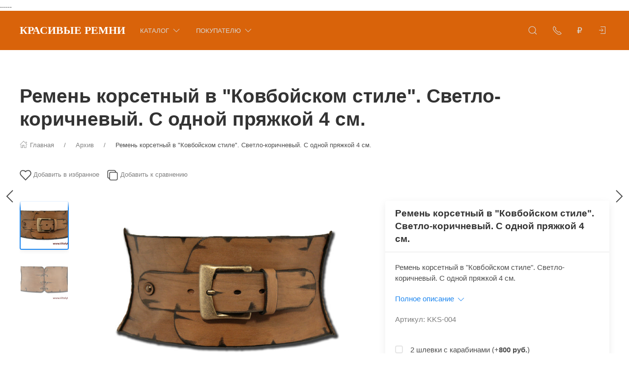

--- FILE ---
content_type: text/html; charset=utf-8
request_url: https://krasivieremni.ru/shopproduct/26861/
body_size: 40558
content:
<!DOCTYPE html>
<html lang="ru-RU" class="shop app-shop theme-id-speed action-product"><head prefix="og: http://ogp.me/ns# fb: http://ogp.me/ns/fb# product: http://ogp.me/ns/product#"><meta http-equiv="Content-Type" content="text/html; charset=utf-8"/><meta name="viewport" content="width=device-width, initial-scale=1" /><meta http-equiv="x-ua-compatible" content="IE=edge"><meta name="yandex-verification" content="41b8c51240f93db7" /><link rel="icon" href="https://krasivieremni.ru/wa-data/public/site/data/krasivieremni.ru/favicon.ico" type="image/x-icon"><meta name="facebook-domain-verification" content="h48u315dqvq9hx1yv9ci6vzn14376m" /><head>...<link rel="icon" href="krasivieremni.ru/wa-data/public/site/data/krasivieremni.ru/favicon.ico" type="image/x-icon">...<script type="text/javascript" src="/wa-content/js/jquery-plugins/jquery.cookie.js"></script></head>

<!-- Yandex.Metrika counter -->
<script type="text/javascript" >
   (function(m,e,t,r,i,k,a){m[i]=m[i]||function(){(m[i].a=m[i].a||[]).push(arguments)};
   m[i].l=1*new Date();k=e.createElement(t),a=e.getElementsByTagName(t)[0],k.async=1,k.src=r,a.parentNode.insertBefore(k,a)})
   (window, document, "script", "https://mc.yandex.ru/metrika/tag.js", "ym");

   ym(57197626, "init", {
        clickmap:true,
        trackLinks:true,
        accurateTrackBounce:true,
        webvisor:true
   });
</script>
<noscript><div><img src="https://mc.yandex.ru/watch/57197626" style="position:absolute; left:-9999px;" alt="" /></div></noscript>
<!-- /Yandex.Metrika counter -->

<meta name="author" content="weberia.ru"><!-- MADE BY WEBERIA --><!-- Theme ID – speed v.1.2.1.1769267249 --><title>Ремень корсетный в &quot;Ковбойском стиле&quot;. Светло-коричневый. С одной пряжкой 4 см.</title><meta name="keywords" content="ковбойская коллекция, корсетный ремень в ковбойском стиле, ремень корсетный, ремень женский, ремень широкий на талию, ремень ковбойский" /><meta name="description" content="Ремень корсетный в &quot;Ковбойском стиле&quot;. Светло-коричневый. С одной пряжкой 4 см." /><!-- START PRELOAD theme css and jquery --><link href="/wa-data/public/site/themes/speed/theme-default.min.css?v1.2.1.1769267249" rel="preload" as="style" /><link href="/wa-data/public/site/themes/speed/scripts.jquery.min.js?v1.11.1" rel="preload" as="script" /><!-- END PRELOAD theme css and jquery --><!-- START IMPORTANT THEME JS LIBRARY --><script src="/wa-data/public/site/themes/speed/scripts.uikit.min.js?v3.5.9.1.2.1.1769267249" defer async></script><!-- END IMPORTANT THEME JS LIBRARY --><!-- START THEME CSS --><link href="/wa-data/public/site/themes/speed/theme-default.min.css?v1.2.1.1769267249" rel="stylesheet" type="text/css" /><!-- END THEME CSS --><!-- START THEME JS --><!-- jquery 1.11.1 + jquery-migrate 1.2.1 + cookie--><script src="/wa-data/public/site/themes/speed/scripts.jquery.min.js?v1.11.1"></script><!-- retina.js?v2.1.2 + lazysizes.js?v5.2.2 + theme scripts --><script src="/wa-data/public/site/themes/speed/scripts.theme.min.js?v1.2.1.1769267249" defer async></script><!-- END THEME JS --><script>var langLoading = 'Загрузка...';var langError = 'An error has occurred. Check the page directly.';var langImg = 'Изображение';var langOf = 'из';var langPrev ='Previous';var langNext ='След';var langClose ='Закрыть';var langImgError ='This image failed to load.';var ajax_error_not_connect = 'Not connect.\nOnly your domain.';var ajax_error_404 = 'Error 404. Page not found.';var ajax_error_timeout = 'Time out error.';var ajax_error_500 = 'Error 500. Internal Server Error.';var ajax_error_abort = 'Ajax request aborted.';var ajax_error_uncaught = 'Uncaught Error.\n';</script><!-- START Shop –> head.html --><script>$.cookie('products_per_page', '28', { expires: 30, path: '/'});</script><!-- START FB Open Graph --><meta property="og:price:amount" content="10890.0000"/><meta property="og:price:currency" content="RUB"><meta property="product:brand" content=""/><meta property="product:availability" content="in stock"/><meta property="product:catalog_id" content="26861"/><!-- доп. параметр: product_category --><!-- Подсказка для product:category --><!-- https://www.google.com/basepages/producttype/taxonomy-with-ids.en-US.txt --><!-- доп. параметр: product_condition --><meta property="product:condition" content="new"/><meta property="product:retailer_item_id" content="KKS-004"/><!-- END FB Open Graph --><style>.s-review-images-section {padding: 15px 20px;border: 1px dashed rgba(0,0,0,.3);-webkit-transition: 200ms background linear;-moz-transition: 200ms background linear;-o-transition: 200ms background linear;-ms-transition: 200ms background linear;transition: 200ms background linear;}.s-review-images-section.is-highlighted {background: rgba(255, 255, 0, .05);}.s-review-images-section .s-image-form-section {position: relative;}.s-review-images-section .s-image-form-section .s-description .s-icon {position: relative;display: inline-block;vertical-align: -3px;width: 22px;height: 19px;margin-right: 10px;}.s-review-images-section .s-image-form-section .s-description .s-icon svg {position: absolute;top: 0;left: 0;width: 100%;height: 100%;}.s-review-images-section .s-image-form-section .s-file-field {position: absolute;top: 0;left: 0;width: 100%;height: 100%;opacity: 0;-ms-filter: "progid:DXImageTransform.Microsoft.Alpha(Opacity=0)";filter: alpha(opacity=0);cursor: pointer;text-indent: -100%;font-size: 0;}.s-review-images-section .s-attached-files-section:not(:empty) {margin: -20px 0 0;}.s-review-images-section .s-attached-files-section .s-file-wrapper {position: relative;display: inline-block;vertical-align: top;margin: 40px 40px 0 0;}.s-review-images-section .s-attached-files-section .s-file-wrapper .s-image-wrapper {width: 200px;height: 200px;border: solid 1px rgba(0,0,0,0.1);background: #f7f7f7 50% no-repeat;-webkit-background-size: contain;-moz-background-size: contain;background-size: contain;-webkit-box-sizing: border-box;-moz-box-sizing: border-box;box-sizing: border-box;}.s-review-images-section .s-attached-files-section .s-file-wrapper .s-description-wrapper {margin-top: 10px;font-size: 13px;line-height: 1.153846153846154em;min-height: 55px;}.s-review-images-section .s-attached-files-section .s-file-wrapper .s-description-wrapper.is-extended .s-visible {display: none;}.s-review-images-section .s-attached-files-section .s-file-wrapper .s-description-wrapper:not(.is-extended) .s-hidden {display: none;}.s-review-images-section .s-attached-files-section .s-file-wrapper .s-description-wrapper .s-visible {padding: 5px;}.s-review-images-section .s-attached-files-section .s-file-wrapper .s-description-wrapper .s-textarea {display: block;border: solid 1px rgba(0,0,0,0.1);padding: 4px 6px;font-size: 13px;line-height: 15px;width: 100%;height: 55px;resize: none;-webkit-box-sizing: border-box;-moz-box-sizing: border-box;box-sizing: border-box;min-width: auto;min-height: auto;}.s-review-images-section .s-attached-files-section .s-file-wrapper .s-actions {position: absolute;top: 0;right: 0;-webkit-transform: translate(50%, -10px);-moz-transform: translate(50%, -10px);-o-transform: translate(50%, -10px);-ms-transform: translate(50%, -10px);transform: translate(50%, -10px);}.s-review-images-section .s-attached-files-section .s-file-wrapper .s-actions .s-action {position: relative;width: 20px;height: 20px;-webkit-box-sizing: border-box;-moz-box-sizing: border-box;box-sizing: border-box;border-radius: 50%;border: solid 1px rgba(0,0,0,0.33);background: #fff;cursor: pointer;}.s-review-images-section .s-attached-files-section .s-file-wrapper .s-actions .s-action:not(:first-child) {margin-top: 10px;}.s-review-images-section .s-attached-files-section .s-file-wrapper .s-actions .s-action .s-icon {position: absolute;display: inline-block;width: 10px;height: 10px;top: 50%;left: 50%;-webkit-transform: translate(-50%, -50%);-moz-transform: translate(-50%, -50%);-o-transform: translate(-50%, -50%);-ms-transform: translate(-50%, -50%);transform: translate(-50%, -50%);}.s-review-images-section .s-attached-files-section .s-file-wrapper .s-actions .s-action .s-icon svg {position: absolute;top: 0;left: 0;width: 100%;height: 100%;}.s-review-images-section .s-errors-section:not(:empty) {margin: 20px 0 0;}.s-review-images-section .s-errors-section .s-error {font-size: 12px;line-height: 1.166666666666667em;color: #f00;}.s-review-images-section .s-errors-section .s-error:not(:first-child) {margin-top: 5px;}.s-review-images-section,.s-review-notice-section {display: inline-block;vertical-align: top;width: 100%;-webkit-box-sizing: border-box;-moz-box-sizing: border-box;box-sizing: border-box;}</style><script>function stepperInit(that){$(that).not('.binded').inputStepper({dataAttributeIncrease: 'increase',dataAttributeDecrease: 'decrease',classNameDisabled: 'is-disabled uk-disabled'}).addClass('binded');};var stepperFired = false;$(document).one('scroll mouseenter touchstart', function () {if (stepperFired === false) {stepperFired = true;$.getScript( "/wa-data/public/site/themes/speed/theme_plugins/jquery.input-stepper.min.js?v=1.2.1.1769267249" ).done(function(){$(document).trigger('stepperLoaded');stepperInit('.input-stepper');});}});$(document).on('trigger_product_modal_show', function () {stepperInit('.input-stepper');dragscroll.reset();});function lt_images_gallery(that) {var my_image;var img_src;var img_src_2x;$(that).unbind('mouseenter');$(that).on('mouseenter', function(event) {$(this).addClass('uk-active').siblings().removeClass('uk-active');my_image = $(this).parents('.product-card-li').find('.lt-main-img');img_src = $(this).data('src');img_src_2x = $(this).data('src-2x');my_image.removeAttr('width').removeAttr('height').removeClass('lazyloaded').attr('src', img_src).attr('srcset', img_src + ', ' + img_src_2x + ' 2x');/*console.log(img_src);*/});};function productsQuickView(that){$(that).not('.binded').each(function(index, el) {$(this).addClass('binded');$(this).on('click', function(event) {var b = $(this);if (b.attr('href')) {var q = $('#quick');var c = q.find('.cart');var f = b.data('full-url');b.find('.uk-spinner').toggleClass('uk-hidden');c.load(b.attr('href'), function () {b.find('.uk-spinner').toggleClass('uk-hidden');c.find('.features-holder').load(f + ' .features-holder');if (b.parents('.addtocart').find('.item-qty input').length) {var itemQty = b.parents('.addtocart').find('.item-qty input').val();if (c.find('.item-qty input').length) {c.find('.item-qty input').val(itemQty);}}UIkit.modal(q).show();$(document).trigger('trigger_product_modal_show');UIkit.util.on(q, 'hidden', function (event) {if (event.target.getAttribute('data-modal') == 'modal') {$(document).trigger('trigger_product_modal_hide');};});if (b.parents('.uk-slideshow-items').length || b.parents('.owl-carousel').length || b.parents('.dont-scroll').length) {$('.quick-arrow, .quick-arrow-message').remove();q.addClass('dont-scroll');}});}return false;});});};$(document).ready(function () {lt_images_gallery('.lt-images-gallery-item');productsQuickView('.user-lists-buttons .quickview-button');});function productLoadFn(that){var stepper = $(that).parents('li').find('.input-stepper');stepperInit(stepper);var lt_image_gallery_item = $(that).parents('.product-card').find('.lt-images-gallery-item');lt_images_gallery(lt_image_gallery_item);var quickview_button = $(that).parents('.product-card').find('.quickview-button');productsQuickView(quickview_button);};</script><!-- END Shop –> head.html -->
<!-- START offcanvas.contacts.html --><input type="checkbox" class="offcanvas-nojs nojs-only" id="offcanvas-phones-control" hidden><div id="offcanvas-phones" class="uk-offcanvas" data-uk-offcanvas="overlay:true;flip:true"><div class="uk-offcanvas-bar remove-scroll uk-flex uk-flex-column uk-flex-between"><div><button class="uk-offcanvas-close js-only not" type="button" data-uk-close aria-label="Скрыть контакты"></button><label for="offcanvas-phones-control" class="offcanvas-nojs-toggler nojs-only uk-offcanvas-close" aria-label="Скрыть контакты"><svg width="14" height="14" viewBox="0 0 14 14" xmlns="http://www.w3.org/2000/svg" data-svg="close-icon"><line fill="none" stroke="currentColor" stroke-width="1.1" x1="1" y1="1" x2="13" y2="13"></line><line fill="none" stroke="currentColor" stroke-width="1.1" x1="13" y1="1" x2="1" y2="13"></line></svg></label><div class="uk-h4 uk-text-left uk-text-uppercase uk-margin-remove-top">Контакты</div><div data-uk-margin="margin:uk-margin-top"><div class="offcanvas-phone uk-flex uk-flex-middle uk-flex-left uk-h4"><div class="mr-10 uk-flex-shrink"><svg width="25" xmlns='http://www.w3.org/2000/svg' class='ionicon' viewBox='0 0 512 512'><title>Call</title><path d='M451 374c-15.88-16-54.34-39.35-73-48.76-24.3-12.24-26.3-13.24-45.4.95-12.74 9.47-21.21 17.93-36.12 14.75s-47.31-21.11-75.68-49.39-47.34-61.62-50.53-76.48 5.41-23.23 14.79-36c13.22-18 12.22-21 .92-45.3-8.81-18.9-32.84-57-48.9-72.8C119.9 44 119.9 47 108.83 51.6A160.15 160.15 0 0083 65.37C67 76 58.12 84.83 51.91 98.1s-9 44.38 23.07 102.64 54.57 88.05 101.14 134.49S258.5 406.64 310.85 436c64.76 36.27 89.6 29.2 102.91 23s22.18-15 32.83-31a159.09 159.09 0 0013.8-25.8C465 391.17 468 391.17 451 374z' fill='none' stroke='currentColor' stroke-miterlimit='10' stroke-width='32'/></svg></div><div><a href="tel:8 495 363 80 44" class="uk-link-heading uk-text-bold"><span class="tel">8 495 363 80 44</span></a></div></div><div class="offcanvas-phone uk-flex uk-flex-middle uk-flex-left uk-h4"><div class="mr-10 uk-flex-shrink"><svg width="25" xmlns='http://www.w3.org/2000/svg' class='ionicon' viewBox='0 0 512 512'><title>Call</title><path d='M451 374c-15.88-16-54.34-39.35-73-48.76-24.3-12.24-26.3-13.24-45.4.95-12.74 9.47-21.21 17.93-36.12 14.75s-47.31-21.11-75.68-49.39-47.34-61.62-50.53-76.48 5.41-23.23 14.79-36c13.22-18 12.22-21 .92-45.3-8.81-18.9-32.84-57-48.9-72.8C119.9 44 119.9 47 108.83 51.6A160.15 160.15 0 0083 65.37C67 76 58.12 84.83 51.91 98.1s-9 44.38 23.07 102.64 54.57 88.05 101.14 134.49S258.5 406.64 310.85 436c64.76 36.27 89.6 29.2 102.91 23s22.18-15 32.83-31a159.09 159.09 0 0013.8-25.8C465 391.17 468 391.17 451 374z' fill='none' stroke='currentColor' stroke-miterlimit='10' stroke-width='32'/></svg></div><div><a href="tel:8 916 672 03 00" class="uk-link-heading uk-text-bold"><span class="tel">8 916 672 03 00</span></a></div></div><div class="offcanvas-phone uk-flex uk-flex-middle uk-flex-left uk-h4"><div class="mr-10 uk-flex-shrink"><svg width="25" xmlns='http://www.w3.org/2000/svg' class='ionicon' viewBox='0 0 512 512'><title>Call</title><path d='M451 374c-15.88-16-54.34-39.35-73-48.76-24.3-12.24-26.3-13.24-45.4.95-12.74 9.47-21.21 17.93-36.12 14.75s-47.31-21.11-75.68-49.39-47.34-61.62-50.53-76.48 5.41-23.23 14.79-36c13.22-18 12.22-21 .92-45.3-8.81-18.9-32.84-57-48.9-72.8C119.9 44 119.9 47 108.83 51.6A160.15 160.15 0 0083 65.37C67 76 58.12 84.83 51.91 98.1s-9 44.38 23.07 102.64 54.57 88.05 101.14 134.49S258.5 406.64 310.85 436c64.76 36.27 89.6 29.2 102.91 23s22.18-15 32.83-31a159.09 159.09 0 0013.8-25.8C465 391.17 468 391.17 451 374z' fill='none' stroke='currentColor' stroke-miterlimit='10' stroke-width='32'/></svg></div><div><a href="tel:8 909 903 04 96" class="uk-link-heading uk-text-bold"><span class="tel">8 909 903 04 96</span></a></div></div><div class="offcanvas-mail uk-flex uk-flex-middle uk-flex-left uk-h4"><div class="mr-10 uk-flex-shrink"><svg width="25" xmlns='http://www.w3.org/2000/svg' class='ionicon' viewBox='0 0 512 512'><title>Mail</title><rect x='48' y='96' width='416' height='320' rx='40' ry='40' fill='none' stroke='currentColor' stroke-linecap='round' stroke-linejoin='round' stroke-width='32'/><path fill='none' stroke='currentColor' stroke-linecap='round' stroke-linejoin='round' stroke-width='32' d='M112 160l144 112 144-112'/></svg></div><div><a href="mailto:vitalypol05@yandex.ru" class="uk-link-heading uk-text-bold">vitalypol05@yandex.ru</a></div></div><div class="offcanvas-address uk-flex uk-flex-top uk-flex-left uk-text-left"><div class="mr-10 uk-flex-shrink"><svg width="25" xmlns='http://www.w3.org/2000/svg' class='ionicon' viewBox='0 0 512 512'><title>Location</title><path d='M256 48c-79.5 0-144 61.39-144 137 0 87 96 224.87 131.25 272.49a15.77 15.77 0 0025.5 0C304 409.89 400 272.07 400 185c0-75.61-64.5-137-144-137z' fill='none' stroke='currentColor' stroke-linecap='round' stroke-linejoin='round' stroke-width='32'/><circle cx='256' cy='192' r='48' fill='none' stroke='currentColor' stroke-linecap='round' stroke-linejoin='round' stroke-width='32'/></svg></div><div class="uk-width-4-5"><span class="locality">Москва</span>,&nbsp;<span class="street-address">Большой Власьевский пер, 14</span></div></div><div class="offcanvas-work-hours uk-flex uk-flex-middle uk-flex-left cursor-pointer" data-uk-toggle="target:#offcanvas-schedule;animation:uk-animation-slide-top-small"><div class="mr-10 uk-flex-shrink"><svg width="25" xmlns='http://www.w3.org/2000/svg' class='ionicon' viewBox='0 0 512 512'><title>Time</title><path d='M256 64C150 64 64 150 64 256s86 192 192 192 192-86 192-192S362 64 256 64z' fill='none' stroke='currentColor' stroke-miterlimit='10' stroke-width='32'/><path fill='none' stroke='currentColor' stroke-linecap='round' stroke-linejoin='round' stroke-width='32' d='M256 128v144h96'/></svg></div><div class="work-hours-title"><span class=""><span class=" uk-display-inline-block uk-border-dashed uk-border-bottom" style="border-bottom-style: dashed;">Ежедневно  08:00 – 20:00</span></span></div></div><div id="offcanvas-schedule" class="offcanvas-schedule uk-flex uk-flex-middle uk-flex-left uk-margin-remove-top" hidden><span style="margin-right:30px;"></span><div class="uk-overflow-auto uk-width-expand uk-text-left"><table class="uk-table uk-table-xsmall workhours"><tbody><tr class="workhours"><td class="uk-text-small uk-text-bold">Понедельник&nbsp;</td><td class="uk-text-small"><div>00:00 — 23:59</div><span hidden>, </span></td></tr><tr class="workhours"><td class="uk-text-small uk-text-bold">Вторник&nbsp;</td><td class="uk-text-small"><div>00:00 — 23:59</div><span hidden>, </span></td></tr><tr class="workhours"><td class="uk-text-small uk-text-bold">Среда&nbsp;</td><td class="uk-text-small"><div>00:00 — 23:59</div><span hidden>, </span></td></tr><tr class="workhours"><td class="uk-text-small uk-text-bold">Четверг&nbsp;</td><td class="uk-text-small"><div>00:00 — 23:59</div><span hidden>, </span></td></tr><tr class="workhours"><td class="uk-text-small uk-text-bold">Пятница&nbsp;</td><td class="uk-text-small"><div>00:00 — 23:59</div><span hidden>, </span></td></tr><tr class="workhours"><td class="uk-text-small uk-text-muted">Суббота&nbsp;</td><td class="uk-text-small"><div class="uk-text-muted">Выходной</div><span hidden>, </span></td></tr><tr class="workhours"><td class="uk-text-small uk-text-muted">Воскресенье&nbsp;</td><td class="uk-text-small"><div class="uk-text-muted">Выходной</div></td></tr></tbody></table></div></div></div></div><div class="pt-30 pb-10"><div data-uk-grid="margin:mt-10" class="uk-grid uk-grid-small uk-flex-center uk-child-width-1-5 uk-text-center"></div></div></div> </div><!-- END offcanvas.contacts.html --><!-- START $wa->head() --><!-- $wa->meta(['canonical' => null], 1 --><meta property="og:type" content="website" />
<meta property="og:title" content="Ремень корсетный в &quot;Ковбойском стиле&quot;. Светло-коричневый. С одной пряжкой 4 см." />
<meta property="og:description" content="Ремень корсетный в &quot;Ковбойском стиле&quot;. Светло-коричневый. С одной пряжкой 4 см." />
<meta property="og:image" content="https://krasivieremni.ru/wa-data/public/shop/products/61/68/26861/images/646/646.750x0.jpg" />
<meta property="og:url" content="https://krasivieremni.ru/shopproduct/26861/" />
<meta property="product:price:amount" content="10890" />
<meta property="product:price:currency" content="RUB" />
<meta name="google-site-verification" content="OSESTTLHVM7no3kp1JdTtRQC3K6AsUnC-SH3cygKX2c" /><!-- END $wa->head() --><!-- START $wa->js() --><!-- END $wa->js() --><!-- START head.css.html --><!-- START head.css.fonts.html --><style>html,.uk-navbar-item,.uk-navbar-nav>li>a,.uk-navbar-toggle {font-family: Arial, "Helvetica Neue", Helvetica, sans-serif;}html {font-size:15px;}h1, .uk-h1,h2, .uk-h2,h3, .uk-h3,h4, .uk-h4,h5, .uk-h5,h6, .uk-h6,.uk-heading-small,.uk-heading-medium,.uk-heading-large,.uk-heading-xlarge,.uk-heading-2xlarge {font-family: Arial, "Helvetica Neue", Helvetica, sans-serif;font-weight:bold;}.uk-logo {font-family: "Book Antiqua", Palatino, "Palatino Linotype", "Palatino LT STD", Georgia, serif !important;}.uk-logo {text-transform: none !important;line-height: 1;font-weight: bold;text-transform: uppercase !important;}.uk-navbar-container.top .uk-logo {color: #FFFFFF;font-size:22px;}.footer-logo .uk-logo,.footer-logo .uk-logo:hover {color: #171717;font-size: 32px;}.compare-at-price {position:relative;font-size: 0.8em;}.compare-at-price::after{content:'';position:absolute;left:0;top:50%;width:100%;height:1px;background-color:#ef506e;}</style><!-- END head.css.fonts.html -->
<meta name="theme-color" content="#d9630a"><meta name="msapplication-navbutton-color" content="#d9630a"><meta name="apple-mobile-web-app-status-bar-style" content="#d9630a"><style>.uk-notification,.notification{top: 90px;text-align:center;}.uk-notification-bottom-center,.uk-notification-bottom-left,.uk-notification-bottom-right,.notification-bottom-center,.notification-bottom-left,.notification-bottom-right {top: auto;}.uk-navbar-container.top,.uk-navbar-container.search {background: #d9630a;transition: all .3s ease;}.uk-navbar-container.top.uk-sticky-fixed.uk-active {-webkit-box-shadow: 0 2px 8px rgba(0, 0, 0, 0.08);box-shadow: 0 2px 8px rgba(0, 0, 0, 0.08);}.uk-navbar-container.top .uk-dropdown,.uk-navbar-container.top.uk-sticky-fixed.uk-active {background: #d9630a;}.uk-navbar-container.top .navbar-top .uk-navbar-item,.uk-navbar-container.top .navbar-top .uk-navbar-nav>li>a,.uk-navbar-container.top .navbar-top .uk-navbar-nav>li.uk-active>a:hover {transition: all .1s ease;border-top: 3px solid transparent;border-bottom: 3px solid transparent;}.uk-navbar-container.top .navbar-top .uk-navbar-nav>li:hover>a,.uk-navbar-container.top .navbar-top .uk-navbar-nav>li>a.uk-open {border-bottom-color:#1e87f0;}.uk-navbar-container.top .uk-dropdown .wa-print-tree-mega>.uk-nav-sub>a,.uk-navbar-container.top .wa-print-tree-mega>li>a,.uk-navbar-container.top .uk-navbar-dropdown-nav .uk-nav-sub a,.uk-navbar-container.top .menu-v li a,.uk-navbar-container.top .uk-dropdown-nav>li>a,.uk-navbar-container.top .uk-navbar-nav>li>a:not(.uk-logo),.uk-navbar-container.top .uk-button-text,.uk-navbar-container.top .uk-navbar-dropdown-nav>li>a,.uk-navbar-container.top .uk-navbar-item,.uk-navbar-container.search .uk-search-input,.uk-navbar-container.search .uk-search .uk-search-icon,.uk-navbar-container.search a,.uk-navbar-container.top .uk-navbar-item .uk-search-navbar button i {color: #d8d8d8;}.uk-navbar-container.top .uk-dropdown .wa-print-tree-mega>.uk-nav-sub>a:hover,.uk-navbar-container.top .wa-print-tree-mega>li>a:hover,.uk-navbar-container.top .uk-navbar-dropdown-nav .uk-nav-sub a:hover,.uk-navbar-container.top .menu-v li a:hover,.uk-navbar-container.top .uk-dropdown-nav>li:hover>a,.uk-navbar-container.top .uk-navbar-nav>li:hover>a:not(.uk-logo),.uk-navbar-container.top .uk-navbar-nav>li.uk-active>a:not(.uk-logo),.uk-navbar-container.top .uk-button-text:hover,.uk-navbar-container.top .uk-navbar-dropdown-nav>li:hover>a,.uk-navbar-container.top .uk-navbar-item:hover,.uk-navbar-container.search .uk-search .uk-search-icon:hover,.uk-navbar-container.search a:hover,.uk-navbar-container.top .uk-dropdown .wa-print-tree-mega>.uk-nav-sub>a:active,.uk-navbar-container.top .wa-print-tree-mega>li>a:active,.uk-navbar-container.top .uk-navbar-dropdown-nav .uk-nav-sub a:active,.uk-navbar-container.top .menu-v li a:active,.uk-navbar-container.top .uk-dropdown-nav>li:active>a,.uk-navbar-container.top .uk-navbar-nav>li:active>a:not(.uk-logo),.uk-navbar-container.top .uk-button-text:active,.uk-navbar-container.top .uk-navbar-dropdown-nav>li>a:active,.uk-navbar-container.top .uk-navbar-item:active,.uk-navbar-container.top .uk-dropdown .wa-print-tree-mega>.uk-nav-sub>a.uk-active,.uk-navbar-container.top .wa-print-tree-mega li.selected>a,.uk-navbar-container.top .wa-print-tree-mega li.uk-nav-sub.selected>a,.uk-navbar-container.top .uk-navbar-dropdown-nav .uk-nav-sub a.uk-active,.uk-navbar-container.top .menu-v li.uk-active a,.uk-navbar-container.top .uk-dropdown-nav>li.uk-active>a,.uk-navbar-container.top .uk-navbar-nav>li.uk-active>a:not(.uk-logo),.uk-navbar-container.top .uk-button-text.uk-active,.uk-navbar-container.top .uk-navbar-dropdown-nav>li.uk-active>a,.uk-navbar-container.top .uk-navbar-item.uk-active,.uk-navbar-container.top .uk-dropdown .wa-print-tree-mega>.uk-nav-sub>a.uk-open,.uk-navbar-container.top .uk-navbar-dropdown-nav .uk-nav-sub a.uk-open,.uk-navbar-container.top .uk-dropdown-nav>li>a.uk-open,.uk-navbar-container.top .uk-navbar-nav>li>a.uk-open:not(.uk-logo),.uk-navbar-container.top .uk-navbar-item .uk-search-navbar button:hover i,.uk-navbar-container.top .uk-navbar-item .uk-search-navbar button:active i {color:#ffffff;}.uk-navbar-container.top .uk-dropdown-nav .uk-nav-divider,.uk-navbar-container.top .menu-v li a:before,.uk-navbar-container.top .uk-button-text:before {border-color: #ffffff;}.uk-navbar-container.top ul li li.uk-active > a,.uk-navbar-container.top ul li.selected > a {text-decoration: underline;}.uk-navbar-container.top .navbar-top .uk-navbar-nav>li>a.uk-logo,.uk-navbar-container.top .navbar-top .uk-navbar-nav>li:hover>a.uk-logo {border-color:transparent;}.uk-navbar-container.top .uk-navbar-nav > li:nth-child(n+10) {display:none;}@media (max-width:959px) {.uk-nav-default,.footer-menu .uk-subnav>*>:first-child {font-size:1rem;}.navbar-cart-wrapper.uk-padding,.navbar-cart-wrapper .uk-padding,.totop-wrapper.uk-padding,.totop-wrapper .uk-padding{padding-left:20px;padding-right:20px;}}.navbar-cart-wrapper {width:auto !important;}.navbar-cart-wrapper .uk-badge.cart-count {background:#1e87f0;color:#ffffff;}.cart-circle,.user-lists-circle {background: #ececec;}.cart-circle i {color: #222222;}.navbar-top .uk-navbar-item,.navbar-top .uk-navbar-nav>li>a,.navbar-top .uk-navbar-toggle {min-height: 80px;}/* END TOP NAVBAR *//* NOTE: ACCENT COLOR */a,.uk-link,a.uk-link-heading:hover,.uk-link-heading a:hover,.uk-link-toggle:hover .uk-link-heading,.uk-link-toggle:focus .uk-link-heading,.uk-list-primary > ::before,.uk-button-link,.uk-text-primary,.quickview-wrapper:hover,.backend-wrapper:hover{color: #1e87f0;}a:hover,.uk-link:hover,.uk-link-toggle:hover .uk-link,.uk-link-toggle:focus .uk-link,.uk-button-link:hover,.uk-button-link:focus {color: rgb(15,120,225);}.options .uk-button-default {border-color: rgba(0,0,0,.1);}.uk-input:focus,.uk-select:focus,.uk-textarea:focus,input[type=text]:not(.not):focus,input[type=email]:not(.not):focus,input[type=search]:not(.not):focus,input[type=password]:not(.not):focus,input[type=number]:not(.not):focus,input[type=tel]:not(.not):focus,input[type=phone]:not(.not):focus,select:not(.not):focus,textarea:not(.not):focus,.uk-radio:focus,.uk-checkbox:focus,input[type=radio]:focus,input[type=checkbox]:focus,.uk-tab > .uk-active > a,.uk-thumbnav > .uk-active > *,.uk-border.uk-active,.uk-border-light.uk-border.uk-active,.uk-border-light .uk-border.uk-active,.uk-border-light .uk-border-top.uk-active,.uk-border-light .uk-border-bottom.uk-active,.options .uk-button-default:active,.options .uk-button-default:hover,.options .uk-button-default.uk-active,.active-border.uk-button-default.uk-active,.uk-border-active.uk-active {border-color: #1e87f0;}.uk-radio:checked,.uk-checkbox:checked,.uk-checkbox:indeterminate,input[type=radio]:checked,input[type=checkbox]:checked,input[type=checkbox]:indeterminate,.uk-radio:checked:focus,.uk-checkbox:checked:focus,.uk-checkbox:indeterminate:focus,input[type=radio]:checked:focus,input[type=checkbox]:checked:focus,input[type=checkbox]:indeterminate:focus {background-color: #1e87f0;}.uk-progress::-webkit-progress-value {background-color: #1e87f0;}.uk-progress::-moz-progress-bar {background-color: #1e87f0;}.uk-progress::-ms-fill {background-color: #1e87f0;}.uk-label,.badge {background: #1e87f0;}.uk-border.uk-active,.uk-border-top.uk-active,.uk-border-bottom.uk-active {border-color: #1e87f0;}.filters .slider .ui-slider-horizontal .ui-widget-header,.filters .slider .ui-widget-content .ui-state-default {background:#1e87f0;}.rating-distribution .bar.with-count + .bar-count,.uk-subnav-pill > .uk-active > a,body .uk-badge,::selection {background-color: #1e87f0;color: rgba(255,255,255,0.8);}body .uk-badge {border: 1px solid rgba(0,0,0,.1);}/* NOTE: INDEX-TOP-BANNER */.uk-navbar-container.index-top-banner{background: #1f1717;transition: all .3s ease;}.uk-navbar-container.index-top-banner .uk-dropdown-nav>li>a,.uk-navbar-container.index-top-banner .uk-navbar-nav>li>a:not(.uk-logo),.uk-navbar-container.index-top-banner .uk-button-text,.uk-navbar-container.index-top-banner .uk-navbar-dropdown-nav>li>a,.uk-navbar-container.index-top-banner .uk-navbar-item,.uk-navbar-container.index-top-banner .uk-navbar-item a {color: #eaeaea;}.uk-navbar-container.index-top-banner .menu-v li:hover a,.uk-navbar-container.index-top-banner .uk-dropdown-nav>li:hover>a,.uk-navbar-container.index-top-banner .uk-navbar-nav>li:hover>a:not(.uk-logo),.uk-navbar-container.index-top-banner .uk-button-text:hover,.uk-navbar-container.index-top-banner .uk-navbar-dropdown-nav>li>a:hover,.uk-navbar-container.index-top-banner .uk-navbar-item a:hover {color:#ffffff;}.index-top-banner-wrapper .uk-navbar-item {min-height: 80px;}.index-top-banner-content {-webkit-box-pack: center;-ms-flex-pack: center;justify-content: center;text-align:center;}.index-top-banner-content .uk-h1, .index-top-banner-content h1,.index-top-banner-content .uk-h2, .index-top-banner-content h2,.index-top-banner-content .uk-h3, .index-top-banner-content h3,.index-top-banner-content .uk-h4, .index-top-banner-content h4,.index-top-banner-content .uk-h5, .index-top-banner-content h5,.index-top-banner-content .uk-h6, .index-top-banner-content h6,.index-top-banner-content .uk-heading-2xlarge,.index-top-banner-content .uk-heading-large,.index-top-banner-content .uk-heading-medium,.index-top-banner-content .uk-heading-small,.index-top-banner-content .uk-heading-xlarge {margin:0;padding:0;color: #eaeaea;}/* NOTE: UK-CONTAINER *//* END UK-CONTAINER *//* NOTE: OFFCANVAS */.uk-offcanvas .uk-nav-sub.uk-nav-sub-p-0 {padding-top: 0;padding-left: 0;}.uk-offcanvas .selected > a {text-decoration: underline;}.uk-offcanvas .uk-nav-parent-icon>.uk-parent>a {position:relative;padding-right:1.5em;}.uk-offcanvas .uk-nav-parent-icon>.uk-parent>a:after {float:none;position:absolute;right:0;top:5px;}/* END OFFCANVAS *//* NOTE: LAZYLOAD EFFECT */.blur-up {-webkit-filter: blur(5px);filter: blur(5px);}.blur-up:not([class*='uk-transition-scale']) {transition: filter 400ms, -webkit-filter 400ms;}.blur-up.lazyloaded {-webkit-filter: blur(0);filter: blur(0);}.fade-box .lazyload,.fade-box .lazyloading {opacity: 0;transition: opacity 400ms;}.fade-box img.lazyloaded {opacity: 1;}/* NOTE: HIDE CAPTCHA *//* .wa-invisible-recaptcha {display:none;} *//* NOTE: FOOTER */.svg-pay-logo {height: 18px;width: auto;margin: 0 2px;}.footer-grid .footer-about-column hr {margin-bottom: 0;}.footer-logo-vk:hover {background: #2787f5 !important;color:#fff !important;}.footer-logo-fb:hover {background: #3b5894 !important;color:#fff !important;}.footer-logo-ok:hover {background: #e77d07 !important;color:#fff !important;}.footer-logo-insta:hover {background: #c14995 !important;color:#fff !important;}.footer-logo-twit:hover {background: #15b3e5 !important;color:#fff !important;}.footer-logo-yout:hover {background: #f70100 !important;color:#fff !important;}.footer-logo-whapp:hover {background: #00e677 !important;color:#fff !important;}.footer-logo-vib:hover {background: #7e5cee !important;color:#fff !important;}.footer-logo-tg:hover {background: #36a1d4 !important;color:#fff !important;}.footer-logo-pinterest:hover {background: #e00023 !important;color:#fff !important;}.footer-grid .footer-account {position:relative;z-index:1;}jdiv {z-index: 960 !important;}.notification-pechenki {z-index: 990;}.notification-cart {z-index: 980;}.notification-pechenki .uk-notification-message {cursor: default;}.footer-work-hours .uk-table-small td,.footer-work-hours .uk-table-small th {padding-top: 4px;padding-bottom: 4px;}/* END FOOTER *//* NOTE: RADIUS */body .theme-buttons-border-radius,body .uk-lightbox-button,.wa-button.wa-submit-button.js-submit-order-button,.wa-button,.wa-submit [type=submit],.wa-button.wa-submit-button.js-submit-order-button,.wa-login-submit,#add-comment-button,.wa-button.js-submit-button,.wa-forgotpassword-button [type=submit],.wa-buttons-wrapper [type=submit] {border-radius:4px;}body .theme-img-border-radius {border-radius:4px;}#quick #product-core-image,#quick #product-core-image .theme-img-border-radius,#quick .video-container,#quick .youtube-thumbnail,#quick .videoWrapper {border-radius:0;}/* .lt-images-gallery-item:first-child {border-bottom-left-radius:4px;}.lt-images-gallery-item:last-child {border-bottom-right-radius:4px;} */body .theme-icon-border-radius [class^="icon"],body .theme-form-border-radius,body .theme-forms-border-radius,body .theme-forms-border-radius input[type=text],body .theme-forms-border-radius input[type=email],body .theme-forms-border-radius input[type=password],body .theme-forms-border-radius input[type=tel],body .theme-forms-border-radius input[type=phone],body .theme-forms-border-radius input[type=checkbox],body .theme-forms-border-radius textarea,body .theme-forms-border-radius select,body .wa-value input[type="checkbox"],body #comment-text,body .uk-checkbox,body .wa-input.js-coupon-code,html body .s-order-page input.wa-input,html body .s-order-page .wa-select,body .wa-order-dialog .wa-dialog-body,body .js-variants-select .wa-dropdown-toggle,.filters .f_color .f_value .icon16.color,.wa-button.js-use-coupon,body .js-service-field,body .js-variant-field,body .uk-tooltip {border-radius:4px;}body .uk-dropdown,.theme-dropdown-border-radius {border-radius:4px;}body .badge,body .uk-label{border-radius:4px;border: 1px solid rgba(0,0,0,.1);}body .uk-notification-message,body .theme-background-radius,.uk-modal-dialog,.uk-modal-dialog #cart-form-dialog {border-radius: 4px;}.uk-modal-header {border-top-right-radius:4px;border-top-left-radius:4px;}.uk-modal-footer {border-bottom-right-radius:4px;border-bottom-left-radius:4px;}/* NOTE: BORDER-WIDTH */.uk-thumbnav>*>* {border-width:2px;}.rating-distribution .bar,.rating-distribution .bar.with-count + .bar-count,.rating-distribution .bar .filling {border-radius: 50px;}.cart-circle.uk-border-circle,.cart-circle.uk-border-circle + div > .uk-badge.cart-count,.return-up.uk-border-circle,body .uk-lightbox-button {border-radius: 50%;}.cart-circle.uk-border-circle + div > .uk-badge.cart-count {border-radius:50px;}/* NOTE: BUTTON BG */@-moz-keyframes button_shine {100% {left: 200%;}}@-webkit-keyframes button_shine {100% {left: 200%;}}@-o-keyframes button_shine {100% {left: 200%;}}@keyframes button_shine {100% {left: 200%;}}/* NOTE: Button primary */#add-comment-button,.uk-button-primary,.wa-button.js-submit-button,.wa-button.wa-submit-button.js-submit-order-button,.wa-login-submit,.wa-submit [type=submit],.wa-forgotpassword-button [type=submit],.wa-buttons-wrapper [type=submit] {transition: all ease .5s;background: rgb(99,176,10);border-width: 2px;border-color: rgba(255,255,255,.15);color: rgba(255,255,255,.8);}#add-comment-button:focus,#add-comment-button:hover,.uk-button-primary:not([disabled]):focus,.uk-button-primary:not([disabled]):hover,.wa-button.js-submit-button:focus,.wa-button.js-submit-button:hover,.wa-button.wa-submit-button.js-submit-order-button:focus,.wa-button.wa-submit-button.js-submit-order-button:hover,.wa-login-submit:focus,.wa-login-submit:hover,.wa-submit [type=submit]:focus,.wa-submit [type=submit]:hover,.wa-forgotpassword-button [type=submit]:hover,.wa-buttons-wrapper [type=submit]:hover,.wa-forgotpassword-button [type=submit]:focus,.wa-buttons-wrapper [type=submit]:focus {background: rgb(119,196,30);border-color: rgba(255,255,255,.15);color: rgba(255,255,255,.8);}#add-comment-button.uk-active,#add-comment-button:active,.uk-button-primary:not([disabled]).uk-active,.uk-button-primary:not([disabled]):active,.wa-button.js-submit-button.uk-active,.wa-button.js-submit-button:active,.wa-button.wa-submit-button.js-submit-order-button.uk-active,.wa-button.wa-submit-button.js-submit-order-button:active,.wa-login-submit.uk-active,.wa-login-submit:active,.wa-submit [type=submit].uk-active,.wa-submit [type=submit]:active,.wa-forgotpassword-button [type=submit]:active,.wa-buttons-wrapper [type=submit]:active {background: rgb(139,216,50);border-color: rgba(255,255,255,.15);color: rgba(255,255,255,.8);}/* NOTE: Button secondary */.uk-button-secondary,[type=submit].gray,[type=submit].grey {transition: all ease .5s;background: rgb(34,34,34);border-width: 2px;border-color: rgba(252,243,219);color: rgba(255,255,255,.8);}.uk-button-secondary:hover,[type=submit].gray:hover,[type=submit].grey:hover,.uk-button-secondary:focus,[type=submit].gray:focus,[type=submit].grey:focus {background: rgb(54,54,54);border-color: rgb(232,223,199);color: rgba(255,255,255,.8);}.uk-button-secondary:active,.uk-button-secondary.uk-active,[type=submit].gray:active,[type=submit].grey:active {background: rgb(74,74,74);border-color: rgb(212,203,179);color: rgba(255,255,255,.8);}/* NOTE: Button default */.uk-button-default {transition: all ease .5s;background:transparent;border-width: 2px;border-color: rgba(185,185,185);color: rgba(34,34,34,.8);}.uk-button-default:hover,.uk-button-default:focus {background:transparent;border-color: rgb(165,165,165);color: rgba(34,34,34,.8);}.uk-button-default:active,.uk-button-default.uk-active {background:transparent;border-color: rgb(145,145,145);color: rgba(34,34,34,.8);}/* START NOTE: CHECKOUT *//* END: CHECKOUT */#quick .uk-modal-footer {position:relative;}#quick .uk-modal-footer::after {content:'';position:absolute;top:-11px;left:0;height:10px;width:100%;background: -moz-linear-gradient(top,  rgba(0,0,0,0) 0%, rgba(0,0,0,0.07) 100%);background: -webkit-linear-gradient(top,  rgba(0,0,0,0) 0%,rgba(0,0,0,0.07) 100%);background: linear-gradient(to bottom,  rgba(0,0,0,0) 0%,rgba(0,0,0,0.07) 100%);filter: progid:DXImageTransform.Microsoft.gradient( startColorstr='#00000000', endColorstr='#12000000',GradientType=0 );}/* START NOTE: CART Preview */#offcanvas-preview .cart-preview-header {padding: 0 20px;}#offcanvas-preview .cart-footer,.checkout .cart-footer{position:relative;padding:20px 20px;}#offcanvas-preview .cart-footer::after,.checkout .cart-footer::after {content:'';position:absolute;top:-11px;left:0;height:10px;width:100%;background: -moz-linear-gradient(top,  rgba(0,0,0,0) 0%, rgba(0,0,0,0.07) 100%);background: -webkit-linear-gradient(top,  rgba(0,0,0,0) 0%,rgba(0,0,0,0.07) 100%);background: linear-gradient(to bottom,  rgba(0,0,0,0) 0%,rgba(0,0,0,0.07) 100%);filter: progid:DXImageTransform.Microsoft.gradient( startColorstr='#00000000', endColorstr='#12000000',GradientType=0 );}#offcanvas-preview .row,.checkout .row {padding:20px;}.checkout .cart-preview .uk-overflow-auto {height: 60vh !important;height: calc(100vh - 300px) !important;}/*.checkout .cart-preview .uk-overflow-auto {height: auto !important;overflow:visible;}.checkout .cart-preview-wrapper.uk-sticky {position:relative !important;top:auto !important;width:auto !important;} *//* END CART Preview *//* START NOTE: ICONS */.param-icon {display:none;}.ruble {display: inline-block;position: relative;visibility: hidden;}.ruble::before {position: absolute;content: "\20BD";visibility: visible;}/* END ICONS */.uk-comment-list.uk-margin-medium-top {margin-bottom:0;}.nojs-only {display:none;}.uk-grid-margined {margin-top:-40px;}.uk-grid-small.uk-grid-margined {margin-top:-15px;}.home-promos-mosaic-grid .card-promo-title {font-size:1.8vw !important;margin-bottom:0;}.home-promos-mosaic-grid .card-promo-body {font-size:1.2vw !important;margin-top:0.5vw;}@media (max-width: 767px) {.home-promos-mosaic-grid .card-promo-title {font-size:3vw !important;}.home-promos-mosaic-grid .card-promo-body {font-size:2vw !important;}.uk-grid-margined {margin-top:-10px;}.uk-grid.uk-grid-default,.uk-grid.uk-grid-small {margin-left:-10px;}.uk-grid.uk-grid-default > *,.uk-grid.uk-grid-small > * {padding-left:10px;}.uk-grid.uk-grid-default > .uk-grid-margin,.uk-grid.uk-grid-small > .uk-grid-margin {margin-top:10px;}}/* NOTE: SHOP ONLY */.not-available {opacity:0.9;}/* NOTE: PRODCUTC CARD HEIGHT */.product-card-image-block-height {height: 250px;}.product-card-image-block-height .img_mode_full_height img {max-height: 250px;}@media (min-width: 640px) {.product-card-image-block-height {height: 450px;}.product-card-image-block-height .img_mode_full_height img {max-height: 450px;}}@media (min-width: 960px) {.product-card-image-block-height {height: 300px;}.product-card-image-block-height .img_mode_full_height img {max-height: 300px;}}@media (min-width: 1200px) {.product-card-image-block-height {height: 300px;}.product-card-image-block-height .img_mode_full_height img {max-height: 300px;}}/* NOTE: BADGES */body .badge {box-shadow: 0 5px 15px rgba(0,0,0,0.08);}body .badge.new {background:#f8e72c;color:#ffffff;}body .badge.bestseller {background:#ffff02;color:#000000;}body .badge.low-price {background:#ef506e;color:#ffffff;}body .badge.economy-percent {background:#ef506e;color:#ffffff;}body .badge.economy-price {background:#ffff02;color:#000000;}/* END SHOP ONLY */@media screen and (-ms-high-contrast: active), (-ms-high-contrast: none) {.img_mode_cover img {height:auto;}.navbar-top .uk-navbar-item,.navbar-top .uk-navbar-nav > li > a,.navbar-top .uk-navbar-toggle {height: 80px;}.uk-button {height:45px;}.uk-button-small,.footer-phone,.footer-mail,.footer-mail,.footer-work-hours,.footer-address{height:30px;}.vcard .uk-flex span svg {display:none;}.ie-notification[hidden] {display:block !important;}.ruble {-webkit-backface-visibility: hidden;-moz-backface-visibility: hidden;-o-backface-visibility: hidden;backface-visibility: hidden;}.ruble::before {-webkit-backface-visibility: visible;-moz-backface-visibility: visible;-o-backface-visibility: visible;backface-visibility: visible;}}.fav-empty,.compare-empty,.quickview-wrapper,.backend-wrapper {transition:all ease .3s;}.fav-empty:hover {color:#f55959;}.compare-empty:hover {color:#32d298;}.product-card,#product-core-image {-webkit-user-select: none;-khtml-user-select: none;-moz-user-select: none;-o-user-select: none;user-select: none;}</style><noscript><style>.js-only,.uk-nav-parent-icon>.uk-parent>a:after { display:none !important; }.offcanvas-nojs-toggler { cursor: pointer; }[type="checkbox"].offcanvas-nojs + .uk-offcanvas {display:block;}[type="checkbox"].offcanvas-nojs + .uk-offcanvas .uk-offcanvas-bar {-webkit-transition: left 0.3s ease-out;-o-transition: left 0.3s ease-out;transition: left 0.3s ease-out;}[type="checkbox"].offcanvas-nojs:checked + .uk-offcanvas .uk-offcanvas-bar {left:0;}.offcanvas-hidden-tags,.visible-nojs,.nojs-visible {display:block !important;}.nojs-only {display:inherit;}.action-product .product-tabs-content > li:not(.uk-active) {display:block;margin-bottom: 40px;}</style></noscript><!-- END head.css.html -->
<!--[if lt IE 9]><script>document.createElement('header');document.createElement('nav');document.createElement('section');document.createElement('article');document.createElement('aside');document.createElement('footer');document.createElement('figure');document.createElement('hgroup');document.createElement('menu');</script><![endif]--><link rel="shortcut icon" href="/favicon.ico"/>    
  <!-- Facebook Pixel Code -->
<script>
!function(f,b,e,v,n,t,s)
{if(f.fbq)return;n=f.fbq=function(){n.callMethod?
n.callMethod.apply(n,arguments):n.queue.push(arguments)};
if(!f._fbq)f._fbq=n;n.push=n;n.loaded=!0;n.version='2.0';
n.queue=[];t=b.createElement(e);t.async=!0;
t.src=v;s=b.getElementsByTagName(e)[0];
s.parentNode.insertBefore(t,s)}(window, document,'script',
'https://connect.facebook.net/en_US/fbevents.js');
fbq('init', '749938305356081');
fbq('track', 'PageView');
</script>
<noscript><img height="1" width="1" style="display:none"
src="https://www.facebook.com/tr?id=749938305356081&ev=PageView&noscript=1"
/></noscript>
<!-- End Facebook Pixel Code -->

</head><body><div class="page-wrapper"><!-- START navbar.html --><div class="uk-position-relative"><!-- START navbar.search.html --><div class="navbar-top-search-wrapper uk-position-fixed uk-width-1-1" style="z-index:990;top:0;" hidden><div class="uk-navbar-container search uk-light"><div class="uk-container"><div class="uk-navbar uk-position-relative navbar-top navbar-search-html"><div class="uk-navbar-item uk-width-expand"><!-- START block.search.html --><form autocomplete="off" method="get" action="/shopsearch/" class="search uk-search uk-search-navbar uk-width-1-1"><div class="uk-inline uk-width-1-1"><button type="submit" class="not uk-search-icon-flip uk-icon uk-search-icon" aria-label="Поиск"><i class="search-icon"><svg width="20" height="20" viewBox="0 0 20 20" xmlns="http://www.w3.org/2000/svg" data-svg="search"><circle fill="none" stroke="currentColor" stroke-width="1.1" cx="9" cy="9" r="7"></circle><path fill="none" stroke="currentColor" stroke-width="1.1" d="M14,14 L18,18 L14,14 Z"></path></svg></i><i class="search-spinner uk-hidden"><span data-uk-spinner="ratio:0.6"></span></i></button><input  autofocus class="theme-form-border-radius uk-input not search  live-search" data-list="live" data-symbols="3" data-container=".result-search" type="search" name="query"  placeholder="Найти товары..."></div></form><script>$(function(){$(".live-search").keyup(function(){var self = $(this);var query = self.val();query = query.replace('#', "%23");var width = self.outerWidth();var pos = self.position();var list_type = self.attr('data-list');var query_symbols = self.attr('data-symbols');if (typeof query_symbols == 'undefined') {query_symbols = 3;}var list_container = self.attr('data-container');var link = self.parents('form').attr('action');link = link + '?query=' + query + '&' + list_type + '=1';var searchIcon = self.siblings('button').find('i');if (query.length >= query_symbols) {$(list_container).css('left', pos.left + 'px');searchIcon.toggleClass('uk-hidden');$.ajax({type: "POST",url: link,data: query,cache: false,success: function(response){$(list_container).find('.search-result-html').html(response);$(list_container).show();$('.navbar-top li > a').addClass('uk-disabled');$(list_container).addClass('result');searchIcon.toggleClass('uk-hidden');}});} else {$(list_container).hide();$('.navbar-top li > a').removeClass('uk-disabled');$(list_container).find('.search-result-html').empty();$(list_container).removeClass('result');}return false;});$(document).mouseup(function(e) {var container = $(".live-search");var list_container = container.attr('data-container');if (!container.is(e.target) && container.has(e.target).length === 0) {$(list_container).hide();$('.navbar-top li > a').removeClass('uk-disabled');}});$('.live-search').focus(function(event) {var container = $(".live-search");var list_container = container.attr('data-container');if ($(list_container).hasClass('result')) {$(list_container).show();$('.navbar-top li > a').addClass('uk-disabled');}});});</script><!-- END block.search.html -->
</div><div class="uk-navbar-item uk-width-auto"><a href="#" data-uk-toggle="target:.navbar-top-search-wrapper;animation:uk-animation-slide-top-small"><i data-uk-icon="close"></i></a></div></div></div></div></div><!-- END navbar.search.html --><div class="uk-position-relative" style="z-index:980;"><nav class="uk-navbar-container top" data-uk-sticky><div class="uk-container"><div class="uk-navbar navbar-top navbar-html"><div class="uk-navbar-left uk-width-expand"><ul class="uk-navbar-nav uk-width-expand"><!-- START navbar.logo.html --><li class="uk-flex-shrink uk-logo-holder"><a href="/" class="uk-logo"><span class="uk-logo-inner">КРАСИВЫЕ РЕМНИ</span></a></li><!-- END navbar.logo.html --><!-- Site theme –> templates –> navbar.home.html --><!-- Site theme –> templates –> navbar.catalog.html --><!-- START navbar.catalog.html -->  <li class="not-active uk-visible@m"><a href="/">Каталог<i class="nav-icon pl-5 flip-v"><svg width="20" height="20" viewBox="0 0 20 20" xmlns="http://www.w3.org/2000/svg" data-svg="chevron-down"><polyline fill="none" stroke="currentColor" stroke-width="1.03" points="16 7 10 13 4 7"></polyline></svg></i></a><div class="uk-dropdown" data-uk-dropdown="offset:3;"><ul class="uk-nav uk-navbar-dropdown-nav"><li class=""><a href="/shopcategory/katalog/" class="uk-text-bold uk-position-relative">Каталог</a></li><li class=""><a href="/shopcategory/novie-modeli-remni-sumki-aksessuari-ruchnoy-raboti/" class="uk-text-bold uk-position-relative">Новые модели</a></li><li class=""><a href="/shopcategory/zhenskie-remni-ruchnoy-raboti-handmade/" class="uk-text-bold uk-position-relative">Женские ремни</a></li><li class=""><a href="/shopcategory/kojanie-muzhskie-remni-ruchnoy-raboti-handmade/" class="uk-text-bold uk-position-relative">Мужские ремни</a></li><li class=""><a href="/shopcategory/sumki-i-klatchi-ruchnoy-raboti/" class="uk-text-bold uk-position-relative">Сумки и рюкзаки</a></li></ul></div></li><!-- END navbar.catalog.html -->
<!-- Site theme –> templates –> navbar.pages.html --><!-- START navbar.pages.html --><li class="not-active uk-visible@m"><a href="#">Покупателю<i class="nav-icon pl-5 flip-v"><svg width="20" height="20" viewBox="0 0 20 20" xmlns="http://www.w3.org/2000/svg" data-svg="chevron-down"><polyline fill="none" stroke="currentColor" stroke-width="1.03" points="16 7 10 13 4 7"></polyline></svg></i></a><div class="uk-dropdown" data-uk-dropdown="offset:3;"><ul class="uk-nav uk-navbar-dropdown-nav"><li class=""><a href="/shop-o-magazine/" class="uk-text-bold uk-position-relative ">О магазине</a></li><li class=""><a href="/shopotzyvy/" class="uk-text-bold uk-position-relative ">Отзывы</a></li><li class=""><a href="/shopdostavka/" class="uk-text-bold uk-position-relative ">Доставка и оплата</a></li><li class=""><a href="/shophow-to-order/" class="uk-text-bold uk-position-relative ">Как купить</a></li><li class=""><a href="/shopcontact/" class="uk-text-bold uk-position-relative ">Контакты</a></li><li class=""><a href="/shopnovosti/" class="uk-text-bold uk-position-relative ">Новости</a></li><li class=""><a href="/shopvideo-krasivie-shirokie-jenskie-remni-i-poyasa-ruchnoy-raboti/" class="uk-text-bold uk-position-relative ">Видео</a></li><li class=""><a href="/shopoferta/" class="uk-text-bold uk-position-relative ">Оферта</a></li><li class=""><a href="/shoppolitika-konfidentsialnosti/" class="uk-text-bold uk-position-relative ">Политика конфиденциальности</a></li><li class=""><a href="/shoppersonalizatsiya/" class="uk-text-bold uk-position-relative ">Персонализация</a></li></ul></div></li><!-- END navbar.pages.html -->
<!-- Site theme –> templates –> navbar.tags.html --><!-- START navbar.tags.html --><!-- END navbar.tags.html --><!-- Site theme –> templates –> navbar.plugins.html --><!-- START navbar.plugins.html --><!-- END navbar.plugins.html --><!-- Site theme –> templates –> navbar.blog-cats.html --><!-- Site theme –> templates –> navbar.blog-archive.html --><!-- Site theme –> templates –> navbar.photo-albums.html --><!-- Site theme –> templates –> navbar.wa-apps.html --><!-- START navbar.wa-apps.html --><!-- END navbar.wa-apps.html --></ul></div><div class="uk-navbar-right"><ul class="uk-navbar-nav"><!-- START navbar.search-button.html --><li class="not-active js-only "><a href="#" data-uk-toggle="target:.navbar-top-search-wrapper;animation:uk-animation-slide-top-small" aria-label="Открыть поиск"><i><svg width="20" height="20" viewBox="0 0 20 20" xmlns="http://www.w3.org/2000/svg" data-svg="search"><circle fill="none" stroke="currentColor" stroke-width="1.1" cx="9" cy="9" r="7"></circle><path fill="none" stroke="currentColor" stroke-width="1.1" d="M14,14 L18,18 L14,14 Z"></path></svg></i></a></li><!-- END navbar.search-button.html -->
<!-- START navbar.phones-button.html --><li class="js-only"><a class="uk-navbar-toggle" data-uk-toggle="target: #offcanvas-phones" aria-label="Показать контакты" href="#"><i><svg width="20" height="20" viewBox="0 0 20 20" xmlns="http://www.w3.org/2000/svg" data-svg="receiver"><path fill="none" stroke="currentColor" stroke-width="1.1" d="M6.189,13.611C8.134,15.525 11.097,18.239 13.867,18.257C16.47,18.275 18.2,16.241 18.2,16.241L14.509,12.551L11.539,13.639L6.189,8.29L7.313,5.355L3.76,1.8C3.76,1.8 1.732,3.537 1.7,6.092C1.667,8.809 4.347,11.738 6.189,13.611"></path></svg>
</i></a></li><li class="nojs-only uk-navbar-item"><noscript><label for="offcanvas-phones-control" class="offcanvas-nojs-toggler nojs-only" aria-label="Показать контакты"><i><svg width="20" height="20" viewBox="0 0 20 20" xmlns="http://www.w3.org/2000/svg" data-svg="receiver"><path fill="none" stroke="currentColor" stroke-width="1.1" d="M6.189,13.611C8.134,15.525 11.097,18.239 13.867,18.257C16.47,18.275 18.2,16.241 18.2,16.241L14.509,12.551L11.539,13.639L6.189,8.29L7.313,5.355L3.76,1.8C3.76,1.8 1.732,3.537 1.7,6.092C1.667,8.809 4.347,11.738 6.189,13.611"></path></svg>
</i></label></noscript></li><!-- END navbar.phones-button.html --><!-- START navbar.currency.html --><li class="js-only not-active uk-visible@m"><a href="#" style="font-size:1.1rem;" aria-label="Валюта"><span class="ruble">₽</span></a><div class="uk-dropdown" data-uk-dropdown="pos:bottom-center;offset:3;" style="min-width:60px;"><ul class="uk-nav uk-dropdown-nav"><li	class="uk-active selected"><a href="?currency=RUB" class="currency" data-currency="RUB" aria-label="Российский рубль">RUB</a></li><li	><a href="?currency=USD" class="currency" data-currency="USD" aria-label="Доллар США">USD</a></li><li	><a href="?currency=EUR" class="currency" data-currency="EUR" aria-label="Евро">EUR</a></li></ul></div></li><!-- END navbar.currency.html -->
<!-- START navbar.login.html --><li class="not-active uk-visible@m"><a href="#"><i class="nav-icon pr-5"><svg width="20" height="20" fill="currentColor" viewBox="0 0 20 20" xmlns="http://www.w3.org/2000/svg" data-svg="sign-in"><polygon points="7 2 17 2 17 17 7 17 7 16 16 16 16 3 7 3"></polygon><polygon points="9.1 13.4 8.5 12.8 11.28 10 4 10 4 9 11.28 9 8.5 6.2 9.1 5.62 13 9.5"></polygon></svg></i></a><div class="uk-dropdown" data-uk-dropdown="pos:bottom-right;offset:3;"><ul class="uk-nav uk-dropdown-nav"><li><a href="/shoplogin/"><i class="nav-icon pr-5" data-uk-icon="icon:sign-in"></i>Вход</a></li><li><a href="/shopsignup/"><i class="nav-icon pr-5" data-uk-icon="icon:users"></i>Регистрация</a></li></ul></div></li><!-- END navbar.login.html -->
<!-- START navbar.toggle.html --><li class="js-only uk-hidden@m"><a class="uk-navbar-toggle" data-uk-toggle="target: #offcanvas-main" aria-label="Показать сайдбар" href="#"><i><svg width="20" height="20" fill="currentColor" viewBox="0 0 20 20" xmlns="http://www.w3.org/2000/svg" data-svg="navbar-toggle-icon"><rect y="9" width="20" height="2"></rect><rect y="3" width="20" height="2"></rect><rect y="15" width="20" height="2"></rect></svg></i></a></li><li class="nojs-only uk-navbar-item uk-hidden@m"><noscript><label for="off-canvas-control" class="offcanvas-nojs-toggler nojs-only" aria-label="Показать сайдбар"><i><svg width="20" height="20" fill="currentColor" viewBox="0 0 20 20" xmlns="http://www.w3.org/2000/svg" data-svg="navbar-toggle-icon"><rect y="9" width="20" height="2"></rect><rect y="3" width="20" height="2"></rect><rect y="15" width="20" height="2"></rect></svg></i></label></noscript></li><!-- END navbar.toggle.html --></ul></div></div><div class="result-search uk-position-absolute uk-animation-slide-top-small uk-animation-fast" style="display:none;left:0;top:100%;margin-top:5px;z-index:980;width:100%;"><div class="uk-container"><div class="uk-navbar search-result-html uk-box-shadow-medium theme-dropdown-border-radius uk-overflow-auto _remove-scroll " style="max-height:80vh;max-height:calc(100vh - 160px);background:#ffffff;"></div></div></div></div></nav></div></div><!-- START navbar.cart.html --><div class="navbar-cart-container  uk-container uk-position-relative"><div class="uk-position-top-left uk-width-1-1 uk-flex uk-flex-right"><div class="navbar-cart-wrapper uk-padding pt-20 pb-0 " style="z-index:970;width:auto;" data-uk-sticky="offset:80"><a href="/shopcart/"  data-uk-toggle="target: #offcanvas-preview"  class="uk-link-reset uk-position-relative uk-display-block uk-animation-scale-up navbar-cart uk-hidden cp-toggler" aria-label="Корзина" title="Корзина"><div data-uk-tooltip="pos:left;animation:uk-animation-scale-up;container:.navbar-cart" data-title='0 <span class="ruble">₽</span>' class="scale-small-to-normal uk-display-inline-block mt-20 px-15 py-15 uk-border-circle uk-box-shadow-small uk-box-shadow-hover-large uk-link-reset cart-circle cart uk-position-relative shine-effect"><svg width="40" height="40" viewBox="0 0 20 20" xmlns="http://www.w3.org/2000/svg" data-svg="cart"><circle cx="7.3" cy="17.3" r="1.4"></circle><circle cx="13.3" cy="17.3" r="1.4"></circle><polyline fill="none" stroke="currentColor" points="0 2 3.2 4 5.3 12.5 16 12.5 18 6.5 8 6.5"></polyline></svg></div><div class="uk-position-bottom-right" style="padding:0 0 7px 0"><span class="uk-badge cart-count">0</span></div></a><div class="cart-total" hidden>0 <span class="ruble">₽</span></div><div class="mt-5 uk-flex uk-flex-right user-lists-wrapper uk-animation-scale-up uk-hidden"><div class="uk-position-relative uk-display-block cursor-pointer" style="padding:0 3px 0 0"><div class="uk-display-inline-block uk-border-circle user-lists-circle uk-box-shadow-small uk-link-reset uk-position-relative shine-effect" style="padding:12px;"><i class="main-heart-empty"><svg width="20" height="20" viewBox="0 0 20 20" xmlns="http://www.w3.org/2000/svg" data-svg="heart"><path fill="none" stroke="currentColor" stroke-width="1.5" d="M10,4 C10,4 8.1,2 5.74,2 C3.38,2 1,3.55 1,6.73 C1,8.84 2.67,10.44 2.67,10.44 L10,18 L17.33,10.44 C17.33,10.44 19,8.84 19,6.73 C19,3.55 16.62,2 14.26,2 C11.9,2 10,4 10,4 L10,4 Z"></path></svg></i><i class="main-heart-full uk-hidden" style="color:#f55959;"><svg width="20" height="20" viewBox="0 0 20 20" xmlns="http://www.w3.org/2000/svg" data-svg="heart"><path fill="currentColor" stroke="rgba(0,0,0,.1)" stroke-width="1.5" d="M10,4 C10,4 8.1,2 5.74,2 C3.38,2 1,3.55 1,6.73 C1,8.84 2.67,10.44 2.67,10.44 L10,18 L17.33,10.44 C17.33,10.44 19,8.84 19,6.73 C19,3.55 16.62,2 14.26,2 C11.9,2 10,4 10,4 L10,4 Z"></path></svg></i></div><div class="uk-dropdown _uk-light" data-uk-dropdown="pos:left-top;toggle:.user-lists-circle" data-style="background:#222;"><ul class="uk-nav uk-nav-default"><li class="fav panel-fav uk-position-relative uk-disabled"><a href="/shopsearch/?list=fav"><i class="nav-icon uk-float-left fav heart-empty" style="margin:-2px 5px 0 0;"><svg width="16" height="16" viewBox="0 0 20 20" xmlns="http://www.w3.org/2000/svg" data-svg="heart"><path fill="none" stroke="currentColor" stroke-width="1.3" d="M10,4 C10,4 8.1,2 5.74,2 C3.38,2 1,3.55 1,6.73 C1,8.84 2.67,10.44 2.67,10.44 L10,18 L17.33,10.44 C17.33,10.44 19,8.84 19,6.73 C19,3.55 16.62,2 14.26,2 C11.9,2 10,4 10,4 L10,4 Z"></path></svg></i>Избранное<span class="favorite-count count uk-badge uk-badge-small uk-position-center-right" hidden>0</span></a></li><li class="compare panel-compare uk-position-relative  uk-disabled"><a href="/shopcompare/"><i class="nav-icon uk-float-left compare compare-empty" style="margin:-2px 5px 0 0;"><svg xmlns='http://www.w3.org/2000/svg' viewBox='0 0 512 512' width="16" height="16"><rect x='128' y='128' width='336' height='336' rx='57' ry='57' fill='none' stroke='currentColor' stroke-linejoin='round' stroke-width='32'/><path d='M383.5 128l.5-24a56.16 56.16 0 00-56-56H112a64.19 64.19 0 00-64 64v216a56.16 56.16 0 0056 56h24' fill='none' stroke='currentColor' stroke-linecap='round' stroke-linejoin='round' stroke-width='32'/></svg></i>Сравнение<span class="compare-count count uk-badge uk-badge-small uk-position-center-right" hidden>0</span></a></li><li class="viewed uk-position-relative"><a href="/shopsearch/?list=viewed" class=" uk-disabled"><i class="nav-icon uk-float-left viewed" style="margin:-2px 5px 0 0;"><svg width="16" height="16" viewBox="0 0 20 20" xmlns="http://www.w3.org/2000/svg" data-svg="history"><polyline fill="currentColor" points="1 2 2 2 2 6 6 6 6 7 1 7 1 2"></polyline><path fill="none" stroke="currentColor" stroke-width="1.3" d="M2.1,6.548 C3.391,3.29 6.746,1 10.5,1 C15.5,1 19.5,5 19.5,10 C19.5,15 15.5,19 10.5,19 C5.5,19 1.5,15 1.5,10"></path><rect x="9" y="4" width="1" height="7" fill="currentColor"></rect><path fill="none" stroke="currentColor" stroke-width="1.1" d="M13.018,14.197 L9.445,10.625"></path></svg></i>Просмотренное<span class="viewed-count count uk-badge uk-badge-small uk-position-center-right" hidden>0</span></a></li></ul></div></div></div></div></div></div><!-- END navbar.cart.html -->
<!-- END navbar.html -->
<div class="maincontent"><div class="container"> <!-- START main.html --><div class="content" id="page-content" itemscope itemtype="http://schema.org/WebPage"><!-- plugin hook: 'frontend_header' --><!-- START product.html -->
<!--
	ДОП.ПАРАМЕТРЫ ТОВАРА:

	sku_url_enable – ВКЛючить динамические характеристики
	sku_url_disable – ВЫКЛючить динамические характеристики
	html_top=какой-нибудь html контент над страницей
	cart_sticky=1 – прилепить блок покупки
	cart_unsticky=1 отлепить блок покупки
-->
<div itemscope itemtype="http://schema.org/Product" id="js-product-page" class="uk-padding-large uk-padding-remove-horizontal uk-padding-remove-top"><script>$(document).on('window_scrolled_once_immediately', function(){function stickyInit(){var	sticky_height = $('.product-sidebar').outerHeight() + 140;var sticky_offset = $('.product-sidebar').data('sticky-offset');var sticky_sidebar = UIkit.sticky('.product-sidebar', {media: '(min-height:'+sticky_height+'px) and (min-width: 960px)',offset: sticky_offset,bottom: '.sticky-stop',});sticky_sidebar = UIkit.sticky('.product-sidebar');$('.uk-switcher').on('shown', function () {$(document).trigger('trigger_sticky_update');});var sticky_stop = UIkit.scrollspy('.sticky-stop');UIkit.util.on('.sticky-stop', 'inview', function () {$(document).trigger('trigger_sticky_update');});$(document).on('trigger_reviews_loaded trigger_review_add', function(event) {setTimeout(function(){$(document).trigger('trigger_sticky_update');}, 600);});$(document).on('trigger_sticky_update', function(event) {setTimeout(function(){UIkit.update(element = document.body, type = 'update');}, 0);});UIkit.util.on('.product-sidebar', 'active', function () {$('.navbar-cart-container').removeClass('uk-container');});UIkit.util.on('.product-sidebar', 'inactive', function () {$('.navbar-cart-container').addClass('uk-container');});};var filters_fired = false;$(window).on('scroll', function() {if (filters_fired === false) {filters_fired = true;setTimeout(() => {stickyInit();}, 10)}});});</script><div class="uk-container uk-position-relative"><!-- START product.siblings.html --><a href="/shopproduct/ремень-корсет-в-ковбойском-стиле/" class="uk-position-fixed uk-position-center-left uk-link-reset uk-text-center sibling-arrow prev" data-uk-tooltip='pos:right;title:Предыдущий товар <br> <b>Ремень корсетный в &amp;quot;Ковбойском стиле&amp;quot;. Рыжевато-коричневый с подпалинами. С одной пряжкой (4см).  </b>' style="z-index:10;margin-top:40px;"><svg width="40" height="40" viewBox="0 0 20 20" xmlns="http://www.w3.org/2000/svg" data-svg="chevron-left"><polyline fill="none" stroke="currentColor" stroke-width="1.03" points="13 16 7 10 13 4"></polyline></svg>
</a><a href="/shopproduct/muzhskoy-shirokiy-remen-v-dzhinsy-korichnevyy-shirina-4-sm-/" class="uk-position-fixed uk-position-center-right uk-link-reset uk-text-center sibling-arrow next" data-uk-tooltip='pos:left;title:Следующий товар <br> <b>Мужской широкий ремень в джинсы. Коричневый. Ширина 4 см.   </b>' style="z-index:10;margin-top:40px;"><svg width="40" height="40" viewBox="0 0 20 20" xmlns="http://www.w3.org/2000/svg" data-svg="chevron-right"><polyline fill="none" stroke="currentColor" stroke-width="1.03" points="7 4 13 10 7 16"></polyline></svg>
</a><script>$('.sibling-arrow').on('click', function(event) {if ($(this).hasClass('next')) {$('body').addClass('uk-transition-slide-left-medium');} else {$('body').addClass('uk-transition-slide-right-medium');}});</script><!-- END product.siblings.html -->
<div class="uk-padding-large uk-padding-remove-horizontal uk-padding-remove-bottom"><div class="uk-margin-medium"><div class="wrapper-name uk-position-relative"><h1 class="page-name uk-text-left uk-h1"><span itemprop="name">Ремень корсетный в &quot;Ковбойском стиле&quot;. Светло-коричневый. С одной пряжкой 4 см. </span></h1></div><!-- internal navigation breadcrumbs --><ul class="uk-position-relative uk-breadcrumb uk-flex uk-flex-left with-title" itemscope itemtype="http://schema.org/BreadcrumbList"><li itemprop="itemListElement" itemscope itemtype="http://schema.org/ListItem"><a href="/" itemprop="item" class="uk-flex uk-flex-middle"><span data-uk-icon="ratio:0.8;icon:home" style="margin:-4px 5px 0 0"></span><span itemprop="name">Главная</span></a><meta itemprop="position" content="1" /></li><li itemprop="itemListElement" itemscope itemtype="http://schema.org/ListItem" class="uk-text-truncate"><a href="/shopcategory/arkhiv_2/" itemprop="item"><span itemprop="name">Архив</span></a><meta itemprop="position" content="2" /></li><li><span style="display: inline-block;">Ремень корсетный в "Ковбойском стиле". Светло-коричневый. С одной пряжкой 4 см. </span></li></ul></div><!-- START product.buttons.html --><div class="user-lists-buttons uk-grid uk-grid-small product-page uk-text-small uk-flex-between"><div class="uk-grid uk-grid-small js-only"><div class="fav-wrapper fav-empty  uk-active"><a href="#" data-product="26861" class="fav-button uk-link-reset uk-display-block"><svg width="24" height="24" data-svg="heart" viewBox="0 0 20 20" xmlns="http://www.w3.org/2000/svg"><path d="m10 4s-1.9-2-4.26-2-4.74 1.55-4.74 4.73c0 2.11 1.67 3.71 1.67 3.71l7.33 7.56 7.33-7.56s1.67-1.6 1.67-3.71c0-3.18-2.38-4.73-4.74-4.73s-4.26 2-4.26 2z" fill="rgba(255,255,255,1)" stroke="currentColor" stroke-width="1.5"/></svg>&nbsp;<span class="uk-text-muted">Добавить в избранное</span></a><div class="message-fav" hidden><div class="uk-flex uk-flex-wrap uk-flex-center uk-flex-middle uk-padding-horizontal">Ремень корсетный в "Ковбойском стиле". Светло-коричневый. С одной пряжкой 4 см. &nbsp;<span class="nowrap"><a href="#" onclick="$('.panel-fav a')[0].click();return false;" class="uk-link-reset uk-text-bold">в списке избранного</a></span></div></div></div><div class="fav-wrapper fav-full   uk-hidden"><a href="#" data-product="26861" class="fav-button uk-link-reset uk-display-block"><svg width="24" height="24" data-svg="heart" viewBox="0 0 20 20" xmlns="http://www.w3.org/2000/svg"><path d="m10 4s-1.9-2-4.26-2-4.74 1.55-4.74 4.73c0 2.11 1.67 3.71 1.67 3.71l7.33 7.56 7.33-7.56s1.67-1.6 1.67-3.71c0-3.18-2.38-4.73-4.74-4.73s-4.26 2-4.26 2z" fill="#f55959" stroke="rgb(230,74,74)" stroke-width="1.5"/></svg>&nbsp;<span class="uk-text-muted">Удалить из избранного</span></a></div><div class="compare-wrapper compare-empty uk-visible@s  uk-active"><a href="#" data-product="26861" class="compare-button uk-link-reset uk-display-block"><svg width="24" height="24" version="1.1" viewBox="0 0 512 512" xmlns="http://www.w3.org/2000/svg"><g transform="translate(-80 -79)"><path d="m464 185c0-31.459-25.541-57-57-57h-222c-31.459 0-57 25.541-57 57v222c0 31.459 25.541 57 57 57h222c31.459 0 57-25.541 57-57v-222z" fill="rgba(255,255,255,1)" stroke="currentColor" stroke-width="32px"/></g><path d="m464 185c0-31.459-25.541-57-57-57h-222c-31.459 0-57 25.541-57 57v222c0 31.459 25.541 57 57 57h222c31.459 0 57-25.541 57-57v-222z" fill="#fff" stroke="currentColor" stroke-width="32px"/></svg>&nbsp;<span class="uk-text-muted">Добавить к сравнению</span></a><div class="message-compare" hidden><div class="uk-flex uk-flex-wrap uk-flex-center uk-flex-middle uk-padding-horizontal">Ремень корсетный в "Ковбойском стиле". Светло-коричневый. С одной пряжкой 4 см. &nbsp;<span class="nowrap"><a href="#" onclick="$('.panel-compare a')[0].click();return false;" class="uk-link-reset uk-text-bold">в списке сравнения</a></span></div></div></div><div class="compare-wrapper compare-full uk-visible@s   uk-hidden"><a href="#" data-product="26861" class="compare-button uk-link-reset uk-display-block"><svg width="24" height="24" version="1.1" viewBox="0 0 512 512" xmlns="http://www.w3.org/2000/svg"><g transform="translate(-80 -79)"><path d="m464 185c0-31.459-25.541-57-57-57h-222c-31.459 0-57 25.541-57 57v222c0 31.459 25.541 57 57 57h222c31.459 0 57-25.541 57-57v-222z" fill="rgba(255,255,255,1)" stroke="rgb(50,210,152)" stroke-width="32px"/></g><path d="m464 185c0-31.459-25.541-57-57-57h-222c-31.459 0-57 25.541-57 57v222c0 31.459 25.541 57 57 57h222c31.459 0 57-25.541 57-57v-222z" fill="#32d298" stroke="rgb(20,180,122)" stroke-width="32px"/><g transform="matrix(.62464 0 0 .65895 297.83 303.66)"><g transform="translate(-256 -256)"><path d="m416 128-224 256-96-96" fill="none" stroke="rgb(-20,140,82)" stroke-linecap="round" stroke-width="32px"/></g></g></svg>&nbsp;<span class="uk-text-muted">Удалить из сравнения</span></a></div></div></div><!-- END product.buttons.html -->
<div class="uk-grid uk-grid-default first-screen"><div class="uk-width-3-5@m info-wrapper left-screen"><div class="uk-margin-medium uk-width-1-1"><!-- START product.gallery.html -->
<!--
	ДОП.ПАРАМЕТРЫ для галереи товара:

	image_size=750 – Размер эскиза изображения
	image_thumbs_size=96x96 – Размер эскиза миниатюр
	thumbs_location=bottom / left / right – расположение миниатюр
	gallery_max_height – Максимальная высота фотографий в галерее
	video_location=in_gallery / top / bottom


-->
<div class="uk-position-relative uk-width-1-1"><div class="uk-padding-small uk-position-top-right uk-text-right" style="z-index:10"></div><div class="product-gallery uk-grid uk-grid-default"><div id="product-core-image" class="uk-width-expand uk-cover-container theme-img-border-radius" style="max-height:80vh;"><div class="image uk-cover-container theme-img-border-radius" style="max-height:80vh;"><a href="/wa-data/public/shop/products/61/68/26861/images/646/646.970.jpg" class="uk-link-reset uk-display-block uk-text-center"><img src="/wa-data/public/shop/products/61/68/26861/images/646/646.750.jpg" data-srcset="/wa-data/public/shop/products/61/68/26861/images/646/646.750@2x.jpg" id="product-image" class="lazyload js-only theme-img-border-radius main-media" itemprop="image" width="900" height="601" alt="Ремень корсетный в &quot;Ковбойском стиле&quot;. Светло-коричневый. С одной пряжкой 4 см. " onload="$(document).trigger('first-image-loaded');" loading="lazy" style="width:auto;max-height:80vh;"><noscript><img src="/wa-data/public/shop/products/61/68/26861/images/646/646.750.jpg" class="theme-img-border-radius" alt="Ремень корсетный в &quot;Ковбойском стиле&quot;. Светло-коричневый. С одной пряжкой 4 см. " width="900" height="601" /></noscript></a><div id="switching-image" class="uk-position-bottom-right uk-animation-fade" style="display:none;"><div class="theme-img-border-radius uk-flex uk-flex-middle" style="background:rgba(255,255,255,.5);padding:10px;"><span data-uk-spinner="ratio:0.5"></span></div></div></div></div><div class="uk-animation-toggle thumbs_location-left uk-flex-first"><div class="uk-width-1-1 theme-img-border-radius scroll-mask-v dragscroll uk-height-small" style=max-height:80vh;><div class="more-images uk-thumbnav uk-flex-nowrap uk-flex-column" id="product-gallery"><div class="image uk-flex-shrink mb-5 selected uk-active" id="thumb-photo-646"><a id="product-image-646" href="/wa-data/public/shop/products/61/68/26861/images/646/646.970.jpg" class="theme-img-border-radius uk-cover-container" aria-label="Переключить изображение"><img src="[data-uri]" data-src="/wa-data/public/shop/products/61/68/26861/images/646/646.96x96.jpg" data-srcset="/wa-data/public/shop/products/61/68/26861/images/646/646.96x96@2x.jpg" class="lazyload js-only" style="width:96px;height:96px;" alt="" loading="lazy"></a></div><div class="image uk-flex-shrink mb-5" id="thumb-photo-647"><a id="product-image-647" href="/wa-data/public/shop/products/61/68/26861/images/647/647.970.jpg" class="theme-img-border-radius uk-cover-container" aria-label="Переключить изображение"><img src="[data-uri]" data-src="/wa-data/public/shop/products/61/68/26861/images/647/647.96x96.jpg" data-srcset="/wa-data/public/shop/products/61/68/26861/images/647/647.96x96@2x.jpg" class="lazyload js-only" style="width:96px;height:96px;" alt="" loading="lazy"></a></div></div></div></div> <script>var height_change_timer;function gallery_height_match(){clearTimeout(height_change_timer);height_change_timer = setTimeout(function(){var main_media_height = $('.main-media:visible').height();$('.product-gallery .scroll-mask-v, #product-core-image, #video-container').animate({ 'height':main_media_height+'px' }, 100);setTimeout(function(){$(document).trigger('main-media-height-changed');}, 200);}, 100);};$(document).on('first-image-loaded', function(){gallery_height_match();});$(window).resize(function(){gallery_height_match();});$(document).on('gallery-changed', function() {gallery_height_match();});</script></div></div><script>var video_fired = false;$('.video-container').on('click tapstart', function(event) {if (video_fired === false) {video_fired = true;$(this).removeAttr('style');$(this).find('.yt-maxresdefault, .yt-icon').remove();$(this).find('.youtube-video').toggleClass('lazyload uk-hidden');$('.youtube-thumbnail').toggleClass('uk-hidden');$(document).trigger('gallery-changed');}});$(window).load(function () {$('.main-media').on('swiperight', function(event) {if ($('.more-images .image.uk-active').prev('.image').length) {$('.more-images .image.uk-active').prev('.image').find('a').trigger('click');var $container = $('.product-gallery .scroll-mask-v');var	$scrollTo = $('.more-images .image.uk-active').prev('.image');var $scroll = $scrollTo.offset().top - $container.offset().top + $container.scrollTop();$container.scrollTop($scroll);}});$('.main-media').on('swipeleft', function(event) {if ($('.more-images .image.uk-active').next('.image').length) {$('.more-images .image.uk-active').next('.image').find('a').trigger('click');var $container = $('.product-gallery .scroll-mask-v');var	$scrollTo = $('.more-images .image.uk-active').next('.image');var $scroll = ($scrollTo.offset().top + $scrollTo.outerHeight()) - ($container.offset().top + $container.outerHeight()) + $container.scrollTop();$container.scrollTop($scroll);}});$('.more-images a').on('mouseenter', function(event) {$(this).trigger('click');});});</script><!-- END product.gallery.html -->
</div><div class="product-info"><!-- plugin hook: 'frontend_product.block' --></div><div id="product-overview"></div><nav class="uk-margin-medium"><ul class="product-nav uk-subnav uk-subnav-pill js-only" data-uk-switcher="toggle: > *:not(.link);swiping:false; animation:uk-animation-fade;connect:.product-tabs-content"><li class=" overview-call"><a href="#" class="theme-buttons-border-radius">Обзор</a></li><li class="features-tab"><a href="#" class="theme-buttons-border-radius">Характеристики</a></li><li class="call-reviews"><a href="/shopproduct/26861/reviews/" class="theme-buttons-border-radius">Отзывы</a></li><!-- plugin hook: 'frontend_product.menu' --></ul></nav><ul class="uk-switcher uk-margin product-tabs-content"><li class="description-content product-info"><div class="uk-h2 nojs-only">Обзор</div><div class="description editor-content" id="product-description" itemprop="description"><p>Корсетный ремень в "Ковбойском стиле". Цвет - светло-коричневый с темными "потертостями". Эффект состаренной кожи.</p>

<p>Отлично сочетается с денимом (джинсовая ткань) и светлыми блузками. Носится на талии. Благодаря выточкам на боках и шнуровке удачно "садится" и в самом выигрышном свете подчеркивает женскую фигуру. Помимо блузок эта модель хорошо смотрится на платьях и верхней одежде.</p>

<p>Изготовлен из однослойной телячьей кожи. Хотя кожа достаточно толстая ( 1.8 - 2 мм), но очень мягкая и приятная на ощупь. Кожа стилизована под состаренную (ручная прокраска). Со временем затирается и становится еще благороднее.</p>

<p>100% ручная работа. Детали кроятся, прокрашиваются и сшиваются вручную. Ограниченный выпуск. Авторская модель (дизайнер - <a target="_blank" href="http://www.vitalypol.ru/main.html">Виталий Полосухин </a>).</p>

<p>Декор - винтажная пряжка и металл ("старая латунь"). Ширина пряжки - 4 см.</p>

<p>Максимальный размер: 74 см. Минимальный : 65 см. Размер регулируется передней застежкой и шнуровкой сзади.</p>

<p><span style="font-family: arial,helvetica,sans-serif; color: black; font-size: small;"><strong><span style="color: rgb(0, 136, 51);">Предлагаю Вашему вниманию мой видео-обзор, посвященный корсетным ремням:</span></strong></span>
</p>

<iframe width="560" height="315" src="https://www.youtube.com/embed/Uqxn_attlgg" frameborder="0" allowfullscreen=""></iframe>

<p><br></p>

<p><br></p>

<p><span style="font-size: 10px;"><span style="color: rgb(255, 0, 0);">Данная модель является авторской (мастер Виталий Полосухин) и защищена законом об авторском праве. Копирование и тиражирование запрещено законом и наказуемо!</span></span><br></p><div class="uk-clearfix"></div></div></li><li class="features-content"><div class="uk-h2 nojs-only">Характеристики</div><div class="s-features-section js-features-section features-holder"><div class="uk-card"><table class="features uk-table uk-table-small uk-table-striped uk-table-hover uk-margin-remove" id="product-features"><tr data-feature-id="weight"><td class="name uk-text-muted">Вес</td><td class="value" itemprop="weight">0.4 кг</td></tr><tr data-feature-id="material"><td class="name uk-text-muted">Материал</td><td class="value">телячья кожа</td></tr><tr data-feature-id="dekor"><td class="name uk-text-muted">Декор</td><td class="value">ручная прокраска</td></tr><tr data-feature-id="shirina_maksimalnaya"><td class="name uk-text-muted">Ширина ремня максимальная</td><td class="value">12 см</td></tr><tr data-feature-id="kak_nosit"><td class="name uk-text-muted">Как носить</td><td class="value">ремень на талии</td></tr><tr data-feature-id="s_chem_nosit"><td class="name uk-text-muted">С чем носить</td><td class="value">платье, шуба, блуза, пальто, плащ</td></tr><tr data-feature-id="pol"><td class="name uk-text-muted">Пол</td><td class="value">Женский</td></tr><tr data-feature-id="tsvet"><td class="name uk-text-muted">Цвет</td><td class="value"><span style="font-size:0" class="theme-icon-border-radius"><span style="white-space: nowrap;"><i class="icon16 color" style="background:#987654;"></i>светло-коричневый</span></span></td></tr><tr data-feature-id="tip_izdeliya"><td class="name uk-text-muted">Тип изделия</td><td class="value">Ремень-корсет</td></tr></table></div></div></li><li class="reviews-content"><div class="reviews"><div class="uk-h3 uk-text-left">Ремень корсетный в &quot;Ковбойском стиле&quot;. Светло-коричневый. С одной пряжкой 4 см.  отзывы</div><div class="uk-card uk-card-body uk-background-muted theme-background-radius uk-margin-medium-bottom"><div class="uk-h4 uk-text-center">Отзывов ещё нет — ваш может стать первым!</div><div class="uk-text-center"><div><a href="#product-review-form" class="uk-button uk-button-secondary write-review-trigger-click theme-buttons-border-radius uk-animation-fade uk-hidden" data-uk-scroll="offset:100"><span>Написать отзыв</span></a></div></div></div><div class="reviews-holder"><ul class="uk-comment-list"></ul><div class="uk-margin-medium-top uk-text-left">Оставьте <a href="reviews/">отзыв об этом товаре</a> первым!</div></div></div></li></ul></div><div class="uk-width-2-5@m uk-flex-last@m cart-wrapper uk-margin-medium-bottom"><div class="uk-card uk-card-small uk-card-default theme-background-radius uk-position-z-index product-sidebar" data-sticky-offset="120"><div class="cart" id="cart-flyer"><!-- START product.cart.html --><form id="cart-form" method="post" action="/shopcart/add/"><div class="uk-card-header"><div class="uk-h4">Ремень корсетный в &quot;Ковбойском стиле&quot;. Светло-коричневый. С одной пряжкой 4 см. </div></div><div class="uk-card-body uk-padding-remove-vertical uk-margin"><p>Ремень корсетный в "Ковбойском стиле". Светло-коричневый. С одной пряжкой 4 см.</p><div class="uk-margin-top-small"><a href="#product-overview" class="uk-link" data-uk-scroll="offset:80" onclick="$('.overview-call').trigger('click');">Полное описание&nbsp;<svg width="20" height="20" viewBox="0 0 20 20" xmlns="http://www.w3.org/2000/svg" data-svg="chevron-down"><polyline fill="none" stroke="currentColor" stroke-width="1.03" points="16 7 10 13 4 7"></polyline></svg></a></div></div><div class="uk-card-body uk-padding-remove-vertical uk-margin"> <!-- FLAT SKU LIST selling mode --><div itemprop="offers" itemscope itemtype="http://schema.org/Offer"><span class="hint uk-text-muted">Артикул: KKS-004</span><meta itemprop="name" content="KKS-004"><meta itemprop="price" content="10890"><meta itemprop="priceCurrency" content="RUB"><meta itemprop="pricevaliduntil" content="2026-02-03" /><meta itemprop="url" content="https://krasivieremni.ru/shopproduct/26861/"><link itemprop="availability" href="http://schema.org/InStock" /><input name="sku_id" type="hidden" value="223"></div></div><div class="uk-card-body uk-padding-remove-vertical uk-margin"><div class="stocks"><div  class="sku-223-stock"></div></div></div><div class="purchase"><div class="add2cart"><div class="uk-card-body uk-padding-remove-vertical uk-margin"><div class="services"><div class="service-17 "><span class="uk-grid uk-grid-small"><span class="uk-width-auto"><input data-price="800"  type="checkbox" name="services[]" value="17" class="uk-checkbox not theme-form-border-radius" id="service-check-17"></span><span class="uk-width-expand"><label for="service-check-17">2 шлевки с карабинами&nbsp;(+<span class="service-price uk-text-bold">800 руб.</span>)</label><input type="hidden" name="service_variant[17]" value="24"></span></span></div><div class="service-16  mt-10"><span class="uk-grid uk-grid-small"><span class="uk-width-auto"><input data-price="1800"  type="checkbox" name="services[]" value="16" class="uk-checkbox not theme-form-border-radius" id="service-check-16"></span><span class="uk-width-expand"><label for="service-check-16">Узкий ремешок на талию&nbsp;(+<span class="service-price uk-text-bold">1 800 руб.</span>)</label><input type="hidden" name="service_variant[16]" value="23"></span></span></div><div class="service-12  mt-10"><span class="uk-grid uk-grid-small"><span class="uk-width-auto"><input data-price="300"  type="checkbox" name="services[]" value="12" class="uk-checkbox not theme-form-border-radius" id="service-check-12"></span><span class="uk-width-expand"><label for="service-check-12">Тиснение инициалов (латинский шрифт)&nbsp;(+<span class="service-price uk-text-bold">300 руб.</span>)</label><input type="hidden" name="service_variant[12]" value="18"></span></span></div></div></div><div class="uk-card-body uk-margin" style="padding-top:10px;padding-bottom:10px;"><div class="uk-width-1-1 uk-flex uk-flex-left uk-flex-middle"><div class="uk-grid uk-grid-small uk-flex-middle uk-flex-center uk-h3"><div><span data-price="10890" class="price nowrap">10 890 <span class="ruble">₽</span></span></div></div><input type="hidden" name="product_id" value="26861"></div></div><div class="uk-card-footer"><div class="uk-grid uk-grid-default mt-10"><!-- START product.qty.html --><div class="uk-width-1-1 uk-flex uk-flex-center uk-flex-middle uk-margin"><div class="input-stepper uk-position-relative js-only uk-grid uk-grid-small uk-flex-middle uk-flex-center uk-width-1-1"><div class="uk-width-1-2 uk-width-auto@s uk-flex-first@s uk-flex uk-flex-center uk-visible@s"><button class="decrease uk-button uk-button-default theme-buttons-border-radius uk-padding-remove uk-border-none" data-input-stepper-decrease data-decrease="1" style="width:40px;"><svg width="20" height="20" viewBox="0 0 20 20" xmlns="http://www.w3.org/2000/svg" data-svg="minus"><rect height="1" width="18" y="9" x="1" fill="currentColor"></rect></svg>
</button></div><div class="uk-width-1-2 uk-width-auto@s uk-flex-last@s uk-flex uk-flex-center uk-visible@s"><button class="increase uk-button uk-button-default theme-buttons-border-radius uk-padding-remove uk-border-none" data-input-stepper-increase data-increase="1" style="width:40px;"><svg width="20" height="20" viewBox="0 0 20 20" xmlns="http://www.w3.org/2000/svg" data-svg="plus"><rect x="9" y="1" width="1" height="17" fill="currentColor"></rect><rect x="1" y="9" width="17" height="1" fill="currentColor"></rect></svg>
</button></div><button class="decrease uk-button uk-button-default theme-buttons-border-radius uk-padding-remove uk-border-none uk-hidden@s uk-position-absolute" data-input-stepper-decrease data-decrease="1" style="width:40px;left:0;margin-left:10px;"><svg width="20" height="20" viewBox="0 0 20 20" xmlns="http://www.w3.org/2000/svg" data-svg="minus"><rect height="1" width="18" y="9" x="1" fill="currentColor"></rect></svg>
</button><button class="increase uk-button uk-button-default theme-buttons-border-radius uk-padding-remove uk-border-none uk-hidden@s uk-position-absolute" data-input-stepper-increase data-increase="1" style="width:40px;right:0;margin-right:0px;"><svg width="20" height="20" viewBox="0 0 20 20" xmlns="http://www.w3.org/2000/svg" data-svg="plus"><rect x="9" y="1" width="1" height="17" fill="currentColor"></rect><rect x="1" y="9" width="17" height="1" fill="currentColor"></rect></svg>
</button><div class="uk-width-1-1 uk-width-1-3@s">
				<input
					class="uk-input uk-text-center uk-width-1-1 theme-form-border-radius uk-border-none-no-active not"
					type="number"
					name="quantity"
					autocomplete="off"
					value="1"
											min="1"
					>
				</div></div></div><!-- END product.qty.html -->
<div class="uk-width-1-1"><button type="submit"  class="uk-button uk-button-primary theme-buttons-border-radius uk-position-relative uk-width-1-1"><span>В корзину</span><i class="adding2cart uk-position-center-right mr-10" data-uk-spinner="ratio:0.5" style="display:none"></i></button><span class="added2cart" style="display: none;">Ремень корсетный в &quot;Ковбойском стиле&quot;. Светло-коричневый. С одной пряжкой 4 см.  теперь <a href="/shopcart/"><strong>в вашей корзине покупок</strong></a></span></div></div></div></div></div></form><script>( function($) {$.getScript("/wa-data/public/shop/themes/speed/product.min.js?v1.2.1.1769267249", function() {if (typeof Product === "function") {new Product('#cart-form', {is_dialog: false,images: [],compare_price: 0,currency: {"code":"RUB","sign":"\u0440\u0443\u0431.","sign_html":"<span class=\"ruble\">\u20bd<\/span>","sign_position":1,"sign_delim":" ","decimal_point":",","frac_digits":"2","thousands_sep":" "},skus: {"223":{"id":"223","product_id":"26861","sku":"KKS-004","sort":"1","name":"","image_id":null,"price":"10890","primary_price":10890,"purchase_price":0,"compare_price":0,"count":null,"available":"1","dimension_id":null,"file_name":"","file_size":"0","file_description":null,"virtual":"0","stock":[],"unconverted_currency":"RUB","currency":"RUB","frontend_price":"10890","unconverted_price":10890,"frontend_compare_price":"9900","unconverted_compare_price":9900,"original_price":"10890","original_compare_price":0,"features":{"weight":{"id":"4","feature_id":"36","sort":"2","unit_name":"\u043a\u0433"},"material":{"104":"\u0442\u0435\u043b\u044f\u0447\u044c\u044f \u043a\u043e\u0436\u0430"},"dekor":{"96":"\u0440\u0443\u0447\u043d\u0430\u044f \u043f\u0440\u043e\u043a\u0440\u0430\u0441\u043a\u0430"},"shirina_maksimalnaya":{"75":"12 \u0441\u043c"},"kak_nosit":{"39":"\u0440\u0435\u043c\u0435\u043d\u044c \u043d\u0430 \u0442\u0430\u043b\u0438\u0438"},"s_chem_nosit":{"30":"\u043f\u043b\u0430\u0442\u044c\u0435","32":"\u0448\u0443\u0431\u0430","33":"\u0431\u043b\u0443\u0437\u0430","36":"\u043f\u0430\u043b\u044c\u0442\u043e","37":"\u043f\u043b\u0430\u0449"},"pol":"\u0416\u0435\u043d\u0441\u043a\u0438\u0439","tsvet":{"41":{"id":"41","feature_id":"20","sort":"3"}},"tip_izdeliya":{"109":"\u0420\u0435\u043c\u0435\u043d\u044c-\u043a\u043e\u0440\u0441\u0435\u0442"}}}}});}});})(jQuery);</script><!-- END product.cart.html -->
<!-- plugin hook: 'frontend_product.cart' --><div data-uk-margin><!-- plugin hook: 'frontend_product.block_aux' --></div><div class="pb-10"></div></div></div></div></div></div></div><div class="uk-width-1-1 sticky-stop"></div><div class="uk-container uk-margin-medium-top share-block-wrapper uk-hidden uk-animation-slide-top-medium"><!-- START: site: block.social-share.html --><div class="share-block  uk-flex uk-flex-left block-social-likes-html"><div><div class="uk-h4 uk-margin-small-bottom uk-text-left">Поделиться!</div><div class="a2a_kit a2a_kit_size_32 a2a_default_style"><a class="a2a_button_vk"></a>
<a class="a2a_button_odnoklassniki"></a>
<a class="a2a_button_twitter"></a>
<a class="a2a_button_whatsapp"></a>
<a class="a2a_button_viber"></a>
<!-- <a class="a2a_button_telegram"></a> -->
</div></div></div><!-- END: site: block.social.likes.html --></div><div class="uk-container product-info"><div class="uk-padding uk-padding-remove-bottom uk-padding-remove-horizontal"><div class="related uk-margin-medium-top"><div class="uk-grid uk-grid-small uk-flex-middle uk-margin-medium-bottom"><div class="uk-width-1-1 uk-width-expand@m"><div class="uk-h2 uk-text-left">Покупатели, которые приобрели Ремень корсетный в &quot;Ковбойском стиле&quot;. Светло-коричневый. С одной пряжкой 4 см. , также купили</div></div><div class="uk-width-1-1 uk-width-auto@m"><div class="uk-text-muted uk-text-small uk-text-right">12 товаров</div></div></div><!-- START list-thumbs.html -->   <!--
	INFO FOR DEVELOPER
	$img_mode = full_height
	$img_size = 0x600
	$img_size_2x = 0x600@2x
	$img_mode_align_v = middle
--><div class="uk-position-relative uk-animation-toggle"><div  class="theme-background-radius remove-scroll-track dragscroll uk-padding uk-padding-remove-horizontal uk-padding-remove-top"><ul class="thumbs product-list uk-grid uk-grid-default uk-child-width-1-2 uk-child-width-1-3@m uk-child-width-1-4@l uk-grid-margined uk-flex-nowrap"><li itemscope itemtype ="http://schema.org/Product" class="uk-grid-margin salesku_plugin-product uk-position-relative list-thumb list-thumb-26722 uk-flex-shrink product-card-li" data-id="26722" data-kmgtm="product"><div class="product-card uk-card uk-card-default  uk-position-relative theme-background-radius uk-overflow-hidden uk-transition-toggle uk-visible-toggle uk-animation-toggle"><!-- START lt-badges.html --><div class="uk-position-top-left uk-text-left uk-position-z-index"><a href="/shopproduct/remen-korsetnyj-kruzhevnaja-kozha-terrakotovo-korichnevyj-s-odnoj-prjazhkoj-4-sm-/" class="px-15 py-15 uk-link-reset uk-display-inline-block" aria-label="Наклейка товара"></a></div><!-- END lt-badges.html -->
<div><form class="purchase addtocart"  method="post" action="/shopcart/add/"><!-- START lt-schema.html --><!-- END lt-schema.html -->
<!-- START lt-images.html --><div class="uk-card-media uk-position-relative "><!-- START lt-buttons.html --><div class="uk-position-top-right uk-text-right js-only user-lists-buttons" style="z-index:10"><div class="mt-10"></div><div class="fav-wrapper fav-empty uk-transition-slide-right-small  uk-active"><a href="#" data-product="26722" class="fav-button uk-link-reset px-15 py-5 uk-display-block" data-uk-tooltip="pos:right" title="Добавить в избранное" aria-label="Добавить в избранное"><svg width="24" height="24" data-svg="heart" viewBox="0 0 20 20" xmlns="http://www.w3.org/2000/svg"><path d="m10 4s-1.9-2-4.26-2-4.74 1.55-4.74 4.73c0 2.11 1.67 3.71 1.67 3.71l7.33 7.56 7.33-7.56s1.67-1.6 1.67-3.71c0-3.18-2.38-4.73-4.74-4.73s-4.26 2-4.26 2z" fill="rgba(255,255,255,1)" stroke="currentColor" stroke-width="1.5"/></svg></a><div class="message-fav" hidden><div class="uk-flex uk-flex-wrap uk-flex-center uk-flex-middle uk-padding-horizontal">Ремень корсетный &quot;Ажурная кожа&quot;.  Терракотово-коричневый.  &nbsp;<span class="nowrap"><a href="#" onclick="$('.panel-fav a')[0].click();return false;" class="uk-link-reset uk-text-bold">в списке избранного</a></span></div></div></div><div class="fav-wrapper fav-full   uk-hidden"><a href="#" data-product="26722" class="fav-button uk-link-reset px-15 py-5 uk-display-block" data-uk-tooltip="pos:right" title="Удалить из избранного" aria-label="Удалить из избранного"><svg width="24" height="24" data-svg="heart" viewBox="0 0 20 20" xmlns="http://www.w3.org/2000/svg"><path d="m10 4s-1.9-2-4.26-2-4.74 1.55-4.74 4.73c0 2.11 1.67 3.71 1.67 3.71l7.33 7.56 7.33-7.56s1.67-1.6 1.67-3.71c0-3.18-2.38-4.73-4.74-4.73s-4.26 2-4.26 2z" fill="#f55959" stroke="rgb(230,74,74)" stroke-width="1.5"/></svg></a></div><div class="compare-wrapper compare-empty uk-visible@s uk-transition-slide-right-small  uk-active"><a href="#" data-product="26722" class="compare-button uk-link-reset px-15 py-5 uk-display-block" data-uk-tooltip="pos:right" title="Добавить к сравнению" aria-label="Добавить к сравнению"><svg width="24" height="24" version="1.1" viewBox="0 0 512 512" xmlns="http://www.w3.org/2000/svg"><g transform="translate(-80 -79)"><path d="m464 185c0-31.459-25.541-57-57-57h-222c-31.459 0-57 25.541-57 57v222c0 31.459 25.541 57 57 57h222c31.459 0 57-25.541 57-57v-222z" fill="rgba(255,255,255,1)" stroke="currentColor" stroke-width="32px"/></g><path d="m464 185c0-31.459-25.541-57-57-57h-222c-31.459 0-57 25.541-57 57v222c0 31.459 25.541 57 57 57h222c31.459 0 57-25.541 57-57v-222z" fill="#fff" stroke="currentColor" stroke-width="32px"/></svg></a><div class="message-compare" hidden><div class="uk-flex uk-flex-wrap uk-flex-center uk-flex-middle uk-padding-horizontal">Ремень корсетный &quot;Ажурная кожа&quot;.  Терракотово-коричневый.  &nbsp;<span class="nowrap"><a href="#" onclick="$('.panel-compare a')[0].click();return false;" class="uk-link-reset uk-text-bold">в списке сравнения</a></span></div></div></div><div class="compare-wrapper compare-full uk-visible@s   uk-hidden"><a href="#" data-product="26722" class="compare-button uk-link-reset px-15 py-5 uk-display-block" data-uk-tooltip="pos:right" title="Удалить из сравнения" aria-label="Удалить из сравнения"><svg width="24" height="24" version="1.1" viewBox="0 0 512 512" xmlns="http://www.w3.org/2000/svg"><g transform="translate(-80 -79)"><path d="m464 185c0-31.459-25.541-57-57-57h-222c-31.459 0-57 25.541-57 57v222c0 31.459 25.541 57 57 57h222c31.459 0 57-25.541 57-57v-222z" fill="rgba(255,255,255,1)" stroke="rgb(50,210,152)" stroke-width="32px"/></g><path d="m464 185c0-31.459-25.541-57-57-57h-222c-31.459 0-57 25.541-57 57v222c0 31.459 25.541 57 57 57h222c31.459 0 57-25.541 57-57v-222z" fill="#32d298" stroke="rgb(20,180,122)" stroke-width="32px"/><g transform="matrix(.62464 0 0 .65895 297.83 303.66)"><g transform="translate(-256 -256)"><path d="m416 128-224 256-96-96" fill="none" stroke="rgb(-20,140,82)" stroke-linecap="round" stroke-width="32px"/></g></g></svg></a></div></div><div class="uk-position-bottom-left compare-economy-wrapper" style="z-index:10"><div class="pb-10"></div></div><!-- END lt-buttons.html -->
<a href="/shopproduct/remen-korsetnyj-kruzhevnaja-kozha-terrakotovo-korichnevyj-s-odnoj-prjazhkoj-4-sm-/" class="product-card-image-block-height uk-cover-container uk-flex uk-flex-center uk-flex-middle uk-link-reset" data-kmgtm="product-click"><!-- img_mode: full_height --><div class="img_mode_full_height theme-img-border-radius js-only"><img src="[data-uri]" data-src="/wa-data/public/shop/products/22/67/26722/images/4268/4268.0x600.JPG" data-srcset="/wa-data/public/shop/products/22/67/26722/images/4268/4268.0x600@2x.JPG 2x" class="lazyload lt-main-img  theme-img-border-radius uk-transition-opaque uk-transition-scale-up " alt="Ремень корсетный &quot;Ажурная кожа&quot;.  Терракотово-коричневый.  " itemprop="image" loading="lazy"    /></div><noscript><div class="img_mode_full_height theme-img-border-radius uk-width-1-1 uk-height-1-1 uk-flex uk-flex-center uk-flex-middle"><img itemprop="image" class="theme-img-border-radius" alt="Ремень корсетный &quot;Ажурная кожа&quot;.  Терракотово-коричневый.  " title="Ремень корсетный &amp;quot;Ажурная кожа&amp;quot;.  Терракотово-коричневый.  " src="/wa-data/public/shop/products/22/67/26722/images/4268/4268.0x600.JPG"></div></noscript></a></div><!-- END lt-images.html -->
<!-- START lt-title.html --><div class="uk-card-header"><div class="uk-h5 uk-text-bold uk-link-heading uk-display-block uk-cover-container uk-text-left" style="height:2.9866666666667rem;"><a href="/shopproduct/remen-korsetnyj-kruzhevnaja-kozha-terrakotovo-korichnevyj-s-odnoj-prjazhkoj-4-sm-/"  data-kmgtm="product-click"><span itemprop="name">Ремень корсетный &quot;Ажурная кожа&quot;.  Терракотово-коричневый.  </span></a></div></div><!-- END lt-title.html -->
<div class="uk-margin-bottom"></div><!-- START lt-summary.html --><div class="uk-card-body uk-text-small uk-padding-remove-top"><div class="uk-cover-container uk-text-left" style="height:2.6133333333333rem;">Женский ремень-корсет. Коллекция - &quot;Ажурная кожа&quot;.</div></div><meta itemprop="description" content="Женский ремень-корсет. Коллекция - &quot;Ажурная кожа&quot;." /><!-- END lt-summary.html -->
<!-- START lt-rating-stocks.html --><div class="uk-card-body uk-padding-remove-top"><div class="uk-flex uk-flex-middle uk-flex-between uk-flex-wrap uk-cover-container" style="height:18px"><div class="in-stock stock-high uk-flex uk-flex-middle uk-text-small uk-text-success"><svg xmlns='http://www.w3.org/2000/svg' width='1em' height='1em' viewBox='0 0 512 512'><path d='M256 48C141.31 48 48 141.31 48 256s93.31 208 208 208 208-93.31 208-208S370.69 48 256 48zm108.25 138.29l-134.4 160a16 16 0 01-12 5.71h-.27a16 16 0 01-11.89-5.3l-57.6-64a16 16 0 1123.78-21.4l45.29 50.32 122.59-145.91a16 16 0 0124.5 20.58z' fill='currentColor'/></svg><div class="uk-visible@m">&nbsp;В наличии</div></div></div></div><!-- END lt-rating-stocks.html --><!-- START lt-price.html --><div class="uk-card-body uk-padding-remove-top"><div class="uk-grid uk-grid-small uk-flex-middle uk-flex-left uk-h4"><div><span class="price nowrap">17 990 <span class="ruble">₽</span></span></div></div></div><!-- END lt-price.html -->
<!-- START lt-offers.html --><div itemprop="offers" class="offers uk-card-footer" itemscope itemtype="http://schema.org/Offer"><meta itemprop="url" content="/shopproduct/remen-korsetnyj-kruzhevnaja-kozha-terrakotovo-korichnevyj-s-odnoj-prjazhkoj-4-sm-/" /><!-- START lt-qty.html --><!-- END lt-qty.html -->
<div class="uk-grid uk-grid-small uk-flex-middle uk-flex-between"><div class="uk-width-expand"><div class="pricing" hidden><span class="price nowrap">17 990 <span class="ruble">₽</span></span><meta itemprop="price" content="17990"><meta itemprop="priceCurrency" content="RUB"></div><input type="hidden" name="product_id" value="26722"><button type="submit" class="uk-button uk-button-primary uk-width-1-1 theme-buttons-border-radius uk-position-relative uk-padding-remove" aria-label="В корзину" data-product_id="26722" data-url="/shopcart/add/"><span class="uk-visible@m">В корзину</span><span class="uk-hidden@m"><svg width="1.5em" height="1.5em" viewBox="0 0 20 20" xmlns="http://www.w3.org/2000/svg" data-svg="cart"><circle cx="7.3" cy="17.3" r="1.4" fill="currentColor"></circle><circle cx="13.3" cy="17.3" r="1.4" fill="currentColor"></circle><polyline fill="none" stroke="currentColor" points="0 2 3.2 4 5.3 12.5 16 12.5 18 6.5 8 6.5"></polyline></svg></span><i class="adding2cart uk-position-center-right mr-10" data-uk-spinner="ratio:0.5" style="display:none"></i></button><span class="added2cart" style="display: none;">Ремень корсетный &quot;Ажурная кожа&quot;.  Терракотово-коричневый.   теперь <a href="/shopcart/"><strong>в вашей корзине покупок</strong></a></span><link itemprop="availability" href="http://schema.org/InStock" /><meta itemprop="pricevaliduntil" content="2026-02-03" /></div></div></div><!-- END lt-offers.html -->
</form></div></div></li><li itemscope itemtype ="http://schema.org/Product" class="uk-grid-margin salesku_plugin-product uk-position-relative list-thumb list-thumb-26864 uk-flex-shrink product-card-li" data-id="26864" data-kmgtm="product"><div class="product-card uk-card uk-card-default  uk-position-relative theme-background-radius uk-overflow-hidden uk-transition-toggle uk-visible-toggle uk-animation-toggle"><!-- START lt-badges.html --><div class="uk-position-top-left uk-text-left uk-position-z-index"><a href="/shopproduct/ремень-корсет-в-ковбойском-стиле/" class="px-15 py-15 uk-link-reset uk-display-inline-block" aria-label="Наклейка товара"></a></div><!-- END lt-badges.html -->
<div><form class="purchase addtocart"  method="post" action="/shopcart/add/"><!-- START lt-schema.html --><!-- END lt-schema.html -->
<!-- START lt-images.html --><div class="uk-card-media uk-position-relative "><!-- START lt-buttons.html --><div class="uk-position-top-right uk-text-right js-only user-lists-buttons" style="z-index:10"><div class="mt-10"></div><div class="fav-wrapper fav-empty uk-transition-slide-right-small  uk-active"><a href="#" data-product="26864" class="fav-button uk-link-reset px-15 py-5 uk-display-block" data-uk-tooltip="pos:right" title="Добавить в избранное" aria-label="Добавить в избранное"><svg width="24" height="24" data-svg="heart" viewBox="0 0 20 20" xmlns="http://www.w3.org/2000/svg"><path d="m10 4s-1.9-2-4.26-2-4.74 1.55-4.74 4.73c0 2.11 1.67 3.71 1.67 3.71l7.33 7.56 7.33-7.56s1.67-1.6 1.67-3.71c0-3.18-2.38-4.73-4.74-4.73s-4.26 2-4.26 2z" fill="rgba(255,255,255,1)" stroke="currentColor" stroke-width="1.5"/></svg></a><div class="message-fav" hidden><div class="uk-flex uk-flex-wrap uk-flex-center uk-flex-middle uk-padding-horizontal">Ремень корсетный в &quot;Ковбойском стиле&quot;. Рыжевато-коричневый с подпалинами. С одной пряжкой (4см).  &nbsp;<span class="nowrap"><a href="#" onclick="$('.panel-fav a')[0].click();return false;" class="uk-link-reset uk-text-bold">в списке избранного</a></span></div></div></div><div class="fav-wrapper fav-full   uk-hidden"><a href="#" data-product="26864" class="fav-button uk-link-reset px-15 py-5 uk-display-block" data-uk-tooltip="pos:right" title="Удалить из избранного" aria-label="Удалить из избранного"><svg width="24" height="24" data-svg="heart" viewBox="0 0 20 20" xmlns="http://www.w3.org/2000/svg"><path d="m10 4s-1.9-2-4.26-2-4.74 1.55-4.74 4.73c0 2.11 1.67 3.71 1.67 3.71l7.33 7.56 7.33-7.56s1.67-1.6 1.67-3.71c0-3.18-2.38-4.73-4.74-4.73s-4.26 2-4.26 2z" fill="#f55959" stroke="rgb(230,74,74)" stroke-width="1.5"/></svg></a></div><div class="compare-wrapper compare-empty uk-visible@s uk-transition-slide-right-small  uk-active"><a href="#" data-product="26864" class="compare-button uk-link-reset px-15 py-5 uk-display-block" data-uk-tooltip="pos:right" title="Добавить к сравнению" aria-label="Добавить к сравнению"><svg width="24" height="24" version="1.1" viewBox="0 0 512 512" xmlns="http://www.w3.org/2000/svg"><g transform="translate(-80 -79)"><path d="m464 185c0-31.459-25.541-57-57-57h-222c-31.459 0-57 25.541-57 57v222c0 31.459 25.541 57 57 57h222c31.459 0 57-25.541 57-57v-222z" fill="rgba(255,255,255,1)" stroke="currentColor" stroke-width="32px"/></g><path d="m464 185c0-31.459-25.541-57-57-57h-222c-31.459 0-57 25.541-57 57v222c0 31.459 25.541 57 57 57h222c31.459 0 57-25.541 57-57v-222z" fill="#fff" stroke="currentColor" stroke-width="32px"/></svg></a><div class="message-compare" hidden><div class="uk-flex uk-flex-wrap uk-flex-center uk-flex-middle uk-padding-horizontal">Ремень корсетный в &quot;Ковбойском стиле&quot;. Рыжевато-коричневый с подпалинами. С одной пряжкой (4см).  &nbsp;<span class="nowrap"><a href="#" onclick="$('.panel-compare a')[0].click();return false;" class="uk-link-reset uk-text-bold">в списке сравнения</a></span></div></div></div><div class="compare-wrapper compare-full uk-visible@s   uk-hidden"><a href="#" data-product="26864" class="compare-button uk-link-reset px-15 py-5 uk-display-block" data-uk-tooltip="pos:right" title="Удалить из сравнения" aria-label="Удалить из сравнения"><svg width="24" height="24" version="1.1" viewBox="0 0 512 512" xmlns="http://www.w3.org/2000/svg"><g transform="translate(-80 -79)"><path d="m464 185c0-31.459-25.541-57-57-57h-222c-31.459 0-57 25.541-57 57v222c0 31.459 25.541 57 57 57h222c31.459 0 57-25.541 57-57v-222z" fill="rgba(255,255,255,1)" stroke="rgb(50,210,152)" stroke-width="32px"/></g><path d="m464 185c0-31.459-25.541-57-57-57h-222c-31.459 0-57 25.541-57 57v222c0 31.459 25.541 57 57 57h222c31.459 0 57-25.541 57-57v-222z" fill="#32d298" stroke="rgb(20,180,122)" stroke-width="32px"/><g transform="matrix(.62464 0 0 .65895 297.83 303.66)"><g transform="translate(-256 -256)"><path d="m416 128-224 256-96-96" fill="none" stroke="rgb(-20,140,82)" stroke-linecap="round" stroke-width="32px"/></g></g></svg></a></div></div><div class="uk-position-bottom-left compare-economy-wrapper" style="z-index:10"><div class="pb-10"></div></div><!-- END lt-buttons.html -->
<a href="/shopproduct/ремень-корсет-в-ковбойском-стиле/" class="product-card-image-block-height uk-cover-container uk-flex uk-flex-center uk-flex-middle uk-link-reset" data-kmgtm="product-click"><!-- img_mode: full_height --><div class="img_mode_full_height theme-img-border-radius js-only"><img src="[data-uri]" data-src="/wa-data/public/shop/products/64/68/26864/images/650/650.0x600.jpg" data-srcset="/wa-data/public/shop/products/64/68/26864/images/650/650.0x600@2x.jpg 2x" class="lazyload lt-main-img  theme-img-border-radius uk-transition-opaque uk-transition-scale-up " alt="Ремень корсетный в &quot;Ковбойском стиле&quot;. Рыжевато-коричневый с подпалинами. С одной пряжкой (4см).  " itemprop="image" loading="lazy"    /></div><noscript><div class="img_mode_full_height theme-img-border-radius uk-width-1-1 uk-height-1-1 uk-flex uk-flex-center uk-flex-middle"><img itemprop="image" class="theme-img-border-radius" alt="Ремень корсетный в &quot;Ковбойском стиле&quot;. Рыжевато-коричневый с подпалинами. С одной пряжкой (4см).  " title="Ремень корсетный в &amp;quot;Ковбойском стиле&amp;quot;. Рыжевато-коричневый с подпалинами. С одной пряжкой (4см).  " src="/wa-data/public/shop/products/64/68/26864/images/650/650.0x600.jpg"></div></noscript></a></div><!-- END lt-images.html -->
<!-- START lt-title.html --><div class="uk-card-header"><div class="uk-h5 uk-text-bold uk-link-heading uk-display-block uk-cover-container uk-text-left" style="height:2.9866666666667rem;"><a href="/shopproduct/ремень-корсет-в-ковбойском-стиле/"  data-kmgtm="product-click"><span itemprop="name">Ремень корсетный в &quot;Ковбойском стиле&quot;. Рыжевато-коричневый с подпалинами. С одной пряжкой (4см).  </span></a></div></div><!-- END lt-title.html -->
<div class="uk-margin-bottom"></div><!-- START lt-summary.html --><div class="uk-card-body uk-text-small uk-padding-remove-top"><div class="uk-cover-container uk-text-left" style="height:2.6133333333333rem;">Ремень-корсет в ковбойском стиле.</div></div><meta itemprop="description" content="Ремень-корсет в ковбойском стиле." /><!-- END lt-summary.html -->
<!-- START lt-rating-stocks.html --><div class="uk-card-body uk-padding-remove-top"><div class="uk-flex uk-flex-middle uk-flex-between uk-flex-wrap uk-cover-container" style="height:18px"><div class="in-stock stock-high uk-flex uk-flex-middle uk-text-small uk-text-success"><svg xmlns='http://www.w3.org/2000/svg' width='1em' height='1em' viewBox='0 0 512 512'><path d='M256 48C141.31 48 48 141.31 48 256s93.31 208 208 208 208-93.31 208-208S370.69 48 256 48zm108.25 138.29l-134.4 160a16 16 0 01-12 5.71h-.27a16 16 0 01-11.89-5.3l-57.6-64a16 16 0 1123.78-21.4l45.29 50.32 122.59-145.91a16 16 0 0124.5 20.58z' fill='currentColor'/></svg><div class="uk-visible@m">&nbsp;В наличии</div></div></div></div><!-- END lt-rating-stocks.html --><!-- START lt-price.html --><div class="uk-card-body uk-padding-remove-top"><div class="uk-grid uk-grid-small uk-flex-middle uk-flex-left uk-h4"><div><span class="price nowrap">10 890 <span class="ruble">₽</span></span></div></div></div><!-- END lt-price.html -->
<!-- START lt-offers.html --><div itemprop="offers" class="offers uk-card-footer" itemscope itemtype="http://schema.org/Offer"><meta itemprop="url" content="/shopproduct/ремень-корсет-в-ковбойском-стиле/" /><!-- START lt-qty.html --><!-- END lt-qty.html -->
<div class="uk-grid uk-grid-small uk-flex-middle uk-flex-between"><div class="uk-width-expand"><div class="pricing" hidden><span class="price nowrap">10 890 <span class="ruble">₽</span></span><meta itemprop="price" content="10890"><meta itemprop="priceCurrency" content="RUB"></div><input type="hidden" name="product_id" value="26864"><button type="submit" class="uk-button uk-button-primary uk-width-1-1 theme-buttons-border-radius uk-position-relative uk-padding-remove" aria-label="В корзину" data-product_id="26864" data-url="/shopcart/add/"><span class="uk-visible@m">В корзину</span><span class="uk-hidden@m"><svg width="1.5em" height="1.5em" viewBox="0 0 20 20" xmlns="http://www.w3.org/2000/svg" data-svg="cart"><circle cx="7.3" cy="17.3" r="1.4" fill="currentColor"></circle><circle cx="13.3" cy="17.3" r="1.4" fill="currentColor"></circle><polyline fill="none" stroke="currentColor" points="0 2 3.2 4 5.3 12.5 16 12.5 18 6.5 8 6.5"></polyline></svg></span><i class="adding2cart uk-position-center-right mr-10" data-uk-spinner="ratio:0.5" style="display:none"></i></button><span class="added2cart" style="display: none;">Ремень корсетный в &quot;Ковбойском стиле&quot;. Рыжевато-коричневый с подпалинами. С одной пряжкой (4см).   теперь <a href="/shopcart/"><strong>в вашей корзине покупок</strong></a></span><link itemprop="availability" href="http://schema.org/InStock" /><meta itemprop="pricevaliduntil" content="2026-02-03" /></div></div></div><!-- END lt-offers.html -->
</form></div></div></li><li itemscope itemtype ="http://schema.org/Product" class="uk-grid-margin salesku_plugin-product uk-position-relative list-thumb list-thumb-26865 uk-flex-shrink product-card-li" data-id="26865" data-kmgtm="product"><div class="product-card uk-card uk-card-default  uk-position-relative theme-background-radius uk-overflow-hidden uk-transition-toggle uk-visible-toggle uk-animation-toggle"><!-- START lt-badges.html --><div class="uk-position-top-left uk-text-left uk-position-z-index"><a href="/shopproduct/26865/" class="px-15 py-15 uk-link-reset uk-display-inline-block" aria-label="Наклейка товара"></a></div><!-- END lt-badges.html -->
<div><form class="purchase addtocart"  method="post" action="/shopcart/add/"><!-- START lt-schema.html --><!-- END lt-schema.html -->
<!-- START lt-images.html --><div class="uk-card-media uk-position-relative "><!-- START lt-buttons.html --><div class="uk-position-top-right uk-text-right js-only user-lists-buttons" style="z-index:10"><div class="mt-10"></div><div class="fav-wrapper fav-empty uk-transition-slide-right-small  uk-active"><a href="#" data-product="26865" class="fav-button uk-link-reset px-15 py-5 uk-display-block" data-uk-tooltip="pos:right" title="Добавить в избранное" aria-label="Добавить в избранное"><svg width="24" height="24" data-svg="heart" viewBox="0 0 20 20" xmlns="http://www.w3.org/2000/svg"><path d="m10 4s-1.9-2-4.26-2-4.74 1.55-4.74 4.73c0 2.11 1.67 3.71 1.67 3.71l7.33 7.56 7.33-7.56s1.67-1.6 1.67-3.71c0-3.18-2.38-4.73-4.74-4.73s-4.26 2-4.26 2z" fill="rgba(255,255,255,1)" stroke="currentColor" stroke-width="1.5"/></svg></a><div class="message-fav" hidden><div class="uk-flex uk-flex-wrap uk-flex-center uk-flex-middle uk-padding-horizontal">Ремень корсетный в &quot;Ковбойском стиле&quot;. Терракотово-коричневый. С одной пряжкой (5см). &nbsp;<span class="nowrap"><a href="#" onclick="$('.panel-fav a')[0].click();return false;" class="uk-link-reset uk-text-bold">в списке избранного</a></span></div></div></div><div class="fav-wrapper fav-full   uk-hidden"><a href="#" data-product="26865" class="fav-button uk-link-reset px-15 py-5 uk-display-block" data-uk-tooltip="pos:right" title="Удалить из избранного" aria-label="Удалить из избранного"><svg width="24" height="24" data-svg="heart" viewBox="0 0 20 20" xmlns="http://www.w3.org/2000/svg"><path d="m10 4s-1.9-2-4.26-2-4.74 1.55-4.74 4.73c0 2.11 1.67 3.71 1.67 3.71l7.33 7.56 7.33-7.56s1.67-1.6 1.67-3.71c0-3.18-2.38-4.73-4.74-4.73s-4.26 2-4.26 2z" fill="#f55959" stroke="rgb(230,74,74)" stroke-width="1.5"/></svg></a></div><div class="compare-wrapper compare-empty uk-visible@s uk-transition-slide-right-small  uk-active"><a href="#" data-product="26865" class="compare-button uk-link-reset px-15 py-5 uk-display-block" data-uk-tooltip="pos:right" title="Добавить к сравнению" aria-label="Добавить к сравнению"><svg width="24" height="24" version="1.1" viewBox="0 0 512 512" xmlns="http://www.w3.org/2000/svg"><g transform="translate(-80 -79)"><path d="m464 185c0-31.459-25.541-57-57-57h-222c-31.459 0-57 25.541-57 57v222c0 31.459 25.541 57 57 57h222c31.459 0 57-25.541 57-57v-222z" fill="rgba(255,255,255,1)" stroke="currentColor" stroke-width="32px"/></g><path d="m464 185c0-31.459-25.541-57-57-57h-222c-31.459 0-57 25.541-57 57v222c0 31.459 25.541 57 57 57h222c31.459 0 57-25.541 57-57v-222z" fill="#fff" stroke="currentColor" stroke-width="32px"/></svg></a><div class="message-compare" hidden><div class="uk-flex uk-flex-wrap uk-flex-center uk-flex-middle uk-padding-horizontal">Ремень корсетный в &quot;Ковбойском стиле&quot;. Терракотово-коричневый. С одной пряжкой (5см). &nbsp;<span class="nowrap"><a href="#" onclick="$('.panel-compare a')[0].click();return false;" class="uk-link-reset uk-text-bold">в списке сравнения</a></span></div></div></div><div class="compare-wrapper compare-full uk-visible@s   uk-hidden"><a href="#" data-product="26865" class="compare-button uk-link-reset px-15 py-5 uk-display-block" data-uk-tooltip="pos:right" title="Удалить из сравнения" aria-label="Удалить из сравнения"><svg width="24" height="24" version="1.1" viewBox="0 0 512 512" xmlns="http://www.w3.org/2000/svg"><g transform="translate(-80 -79)"><path d="m464 185c0-31.459-25.541-57-57-57h-222c-31.459 0-57 25.541-57 57v222c0 31.459 25.541 57 57 57h222c31.459 0 57-25.541 57-57v-222z" fill="rgba(255,255,255,1)" stroke="rgb(50,210,152)" stroke-width="32px"/></g><path d="m464 185c0-31.459-25.541-57-57-57h-222c-31.459 0-57 25.541-57 57v222c0 31.459 25.541 57 57 57h222c31.459 0 57-25.541 57-57v-222z" fill="#32d298" stroke="rgb(20,180,122)" stroke-width="32px"/><g transform="matrix(.62464 0 0 .65895 297.83 303.66)"><g transform="translate(-256 -256)"><path d="m416 128-224 256-96-96" fill="none" stroke="rgb(-20,140,82)" stroke-linecap="round" stroke-width="32px"/></g></g></svg></a></div></div><div class="uk-position-bottom-left compare-economy-wrapper" style="z-index:10"><div class="pb-10"></div></div><!-- END lt-buttons.html -->
<a href="/shopproduct/26865/" class="product-card-image-block-height uk-cover-container uk-flex uk-flex-center uk-flex-middle uk-link-reset" data-kmgtm="product-click"><!-- img_mode: full_height --><div class="img_mode_full_height theme-img-border-radius js-only"><img src="[data-uri]" data-src="/wa-data/public/shop/products/65/68/26865/images/654/654.0x600.jpg" data-srcset="/wa-data/public/shop/products/65/68/26865/images/654/654.0x600@2x.jpg 2x" class="lazyload lt-main-img  theme-img-border-radius uk-transition-opaque uk-transition-scale-up " alt="Ремень корсетный в &quot;Ковбойском стиле&quot;. Терракотово-коричневый. С одной пряжкой (5см). " itemprop="image" loading="lazy"    /></div><noscript><div class="img_mode_full_height theme-img-border-radius uk-width-1-1 uk-height-1-1 uk-flex uk-flex-center uk-flex-middle"><img itemprop="image" class="theme-img-border-radius" alt="Ремень корсетный в &quot;Ковбойском стиле&quot;. Терракотово-коричневый. С одной пряжкой (5см). " title="Ремень корсетный в &amp;quot;Ковбойском стиле&amp;quot;. Терракотово-коричневый. С одной пряжкой (5см). " src="/wa-data/public/shop/products/65/68/26865/images/654/654.0x600.jpg"></div></noscript></a></div><!-- END lt-images.html -->
<!-- START lt-title.html --><div class="uk-card-header"><div class="uk-h5 uk-text-bold uk-link-heading uk-display-block uk-cover-container uk-text-left" style="height:2.9866666666667rem;"><a href="/shopproduct/26865/"  data-kmgtm="product-click"><span itemprop="name">Ремень корсетный в &quot;Ковбойском стиле&quot;. Терракотово-коричневый. С одной пряжкой (5см). </span></a></div></div><!-- END lt-title.html -->
<div class="uk-margin-bottom"></div><!-- START lt-summary.html --><div class="uk-card-body uk-text-small uk-padding-remove-top"><div class="uk-cover-container uk-text-left" style="height:2.6133333333333rem;">Корсетный ремень в &quot;Ковбойском стиле&quot;. Ручная работа, авторская модель, натуральная дизайнерская кожа.</div></div><meta itemprop="description" content="Корсетный ремень в &quot;Ковбойском стиле&quot;. Ручная работа, авторская модель, натуральная дизайнерская..." /><!-- END lt-summary.html -->
<!-- START lt-rating-stocks.html --><div class="uk-card-body uk-padding-remove-top"><div class="uk-flex uk-flex-middle uk-flex-between uk-flex-wrap uk-cover-container" style="height:18px"><div class="in-stock stock-high uk-flex uk-flex-middle uk-text-small uk-text-success"><svg xmlns='http://www.w3.org/2000/svg' width='1em' height='1em' viewBox='0 0 512 512'><path d='M256 48C141.31 48 48 141.31 48 256s93.31 208 208 208 208-93.31 208-208S370.69 48 256 48zm108.25 138.29l-134.4 160a16 16 0 01-12 5.71h-.27a16 16 0 01-11.89-5.3l-57.6-64a16 16 0 1123.78-21.4l45.29 50.32 122.59-145.91a16 16 0 0124.5 20.58z' fill='currentColor'/></svg><div class="uk-visible@m">&nbsp;В наличии</div></div></div></div><!-- END lt-rating-stocks.html --><!-- START lt-price.html --><div class="uk-card-body uk-padding-remove-top"><div class="uk-grid uk-grid-small uk-flex-middle uk-flex-left uk-h4"><div><span class="price nowrap">10 890 <span class="ruble">₽</span></span></div></div></div><!-- END lt-price.html -->
<!-- START lt-offers.html --><div itemprop="offers" class="offers uk-card-footer" itemscope itemtype="http://schema.org/Offer"><meta itemprop="url" content="/shopproduct/26865/" /><!-- START lt-qty.html --><!-- END lt-qty.html -->
<div class="uk-grid uk-grid-small uk-flex-middle uk-flex-between"><div class="uk-width-expand"><div class="pricing" hidden><span class="price nowrap">10 890 <span class="ruble">₽</span></span><meta itemprop="price" content="10890"><meta itemprop="priceCurrency" content="RUB"></div><input type="hidden" name="product_id" value="26865"><button type="submit" class="uk-button uk-button-primary uk-width-1-1 theme-buttons-border-radius uk-position-relative uk-padding-remove" aria-label="В корзину" data-product_id="26865" data-url="/shopcart/add/"><span class="uk-visible@m">В корзину</span><span class="uk-hidden@m"><svg width="1.5em" height="1.5em" viewBox="0 0 20 20" xmlns="http://www.w3.org/2000/svg" data-svg="cart"><circle cx="7.3" cy="17.3" r="1.4" fill="currentColor"></circle><circle cx="13.3" cy="17.3" r="1.4" fill="currentColor"></circle><polyline fill="none" stroke="currentColor" points="0 2 3.2 4 5.3 12.5 16 12.5 18 6.5 8 6.5"></polyline></svg></span><i class="adding2cart uk-position-center-right mr-10" data-uk-spinner="ratio:0.5" style="display:none"></i></button><span class="added2cart" style="display: none;">Ремень корсетный в &quot;Ковбойском стиле&quot;. Терракотово-коричневый. С одной пряжкой (5см).  теперь <a href="/shopcart/"><strong>в вашей корзине покупок</strong></a></span><link itemprop="availability" href="http://schema.org/InStock" /><meta itemprop="pricevaliduntil" content="2026-02-03" /></div></div></div><!-- END lt-offers.html -->
</form></div></div></li><li itemscope itemtype ="http://schema.org/Product" class="uk-grid-margin salesku_plugin-product uk-position-relative list-thumb list-thumb-27051 uk-flex-shrink product-card-li" data-id="27051" data-kmgtm="product"><div class="product-card uk-card uk-card-default  uk-position-relative theme-background-radius uk-overflow-hidden uk-transition-toggle uk-visible-toggle uk-animation-toggle"><!-- START lt-badges.html --><div class="uk-position-top-left uk-text-left uk-position-z-index"><a href="/shopproduct/27051/" class="px-15 py-15 uk-link-reset uk-display-inline-block" aria-label="Наклейка товара"></a></div><!-- END lt-badges.html -->
<div><form class="purchase addtocart"  method="post" action="/shopcart/add/"><!-- START lt-schema.html --><!-- END lt-schema.html -->
<!-- START lt-images.html --><div class="uk-card-media uk-position-relative "><!-- START lt-buttons.html --><div class="uk-position-top-right uk-text-right js-only user-lists-buttons" style="z-index:10"><div class="mt-10"></div><div class="fav-wrapper fav-empty uk-transition-slide-right-small  uk-active"><a href="#" data-product="27051" class="fav-button uk-link-reset px-15 py-5 uk-display-block" data-uk-tooltip="pos:right" title="Добавить в избранное" aria-label="Добавить в избранное"><svg width="24" height="24" data-svg="heart" viewBox="0 0 20 20" xmlns="http://www.w3.org/2000/svg"><path d="m10 4s-1.9-2-4.26-2-4.74 1.55-4.74 4.73c0 2.11 1.67 3.71 1.67 3.71l7.33 7.56 7.33-7.56s1.67-1.6 1.67-3.71c0-3.18-2.38-4.73-4.74-4.73s-4.26 2-4.26 2z" fill="rgba(255,255,255,1)" stroke="currentColor" stroke-width="1.5"/></svg></a><div class="message-fav" hidden><div class="uk-flex uk-flex-wrap uk-flex-center uk-flex-middle uk-padding-horizontal">Ремень корсетный &quot;Ажурная кожа&quot;.  Пряжка &quot;бронза&quot;. Черный.   &nbsp;<span class="nowrap"><a href="#" onclick="$('.panel-fav a')[0].click();return false;" class="uk-link-reset uk-text-bold">в списке избранного</a></span></div></div></div><div class="fav-wrapper fav-full   uk-hidden"><a href="#" data-product="27051" class="fav-button uk-link-reset px-15 py-5 uk-display-block" data-uk-tooltip="pos:right" title="Удалить из избранного" aria-label="Удалить из избранного"><svg width="24" height="24" data-svg="heart" viewBox="0 0 20 20" xmlns="http://www.w3.org/2000/svg"><path d="m10 4s-1.9-2-4.26-2-4.74 1.55-4.74 4.73c0 2.11 1.67 3.71 1.67 3.71l7.33 7.56 7.33-7.56s1.67-1.6 1.67-3.71c0-3.18-2.38-4.73-4.74-4.73s-4.26 2-4.26 2z" fill="#f55959" stroke="rgb(230,74,74)" stroke-width="1.5"/></svg></a></div><div class="compare-wrapper compare-empty uk-visible@s uk-transition-slide-right-small  uk-active"><a href="#" data-product="27051" class="compare-button uk-link-reset px-15 py-5 uk-display-block" data-uk-tooltip="pos:right" title="Добавить к сравнению" aria-label="Добавить к сравнению"><svg width="24" height="24" version="1.1" viewBox="0 0 512 512" xmlns="http://www.w3.org/2000/svg"><g transform="translate(-80 -79)"><path d="m464 185c0-31.459-25.541-57-57-57h-222c-31.459 0-57 25.541-57 57v222c0 31.459 25.541 57 57 57h222c31.459 0 57-25.541 57-57v-222z" fill="rgba(255,255,255,1)" stroke="currentColor" stroke-width="32px"/></g><path d="m464 185c0-31.459-25.541-57-57-57h-222c-31.459 0-57 25.541-57 57v222c0 31.459 25.541 57 57 57h222c31.459 0 57-25.541 57-57v-222z" fill="#fff" stroke="currentColor" stroke-width="32px"/></svg></a><div class="message-compare" hidden><div class="uk-flex uk-flex-wrap uk-flex-center uk-flex-middle uk-padding-horizontal">Ремень корсетный &quot;Ажурная кожа&quot;.  Пряжка &quot;бронза&quot;. Черный.   &nbsp;<span class="nowrap"><a href="#" onclick="$('.panel-compare a')[0].click();return false;" class="uk-link-reset uk-text-bold">в списке сравнения</a></span></div></div></div><div class="compare-wrapper compare-full uk-visible@s   uk-hidden"><a href="#" data-product="27051" class="compare-button uk-link-reset px-15 py-5 uk-display-block" data-uk-tooltip="pos:right" title="Удалить из сравнения" aria-label="Удалить из сравнения"><svg width="24" height="24" version="1.1" viewBox="0 0 512 512" xmlns="http://www.w3.org/2000/svg"><g transform="translate(-80 -79)"><path d="m464 185c0-31.459-25.541-57-57-57h-222c-31.459 0-57 25.541-57 57v222c0 31.459 25.541 57 57 57h222c31.459 0 57-25.541 57-57v-222z" fill="rgba(255,255,255,1)" stroke="rgb(50,210,152)" stroke-width="32px"/></g><path d="m464 185c0-31.459-25.541-57-57-57h-222c-31.459 0-57 25.541-57 57v222c0 31.459 25.541 57 57 57h222c31.459 0 57-25.541 57-57v-222z" fill="#32d298" stroke="rgb(20,180,122)" stroke-width="32px"/><g transform="matrix(.62464 0 0 .65895 297.83 303.66)"><g transform="translate(-256 -256)"><path d="m416 128-224 256-96-96" fill="none" stroke="rgb(-20,140,82)" stroke-linecap="round" stroke-width="32px"/></g></g></svg></a></div></div><div class="uk-position-bottom-left compare-economy-wrapper" style="z-index:10"><div class="pb-10"></div></div><!-- END lt-buttons.html -->
<a href="/shopproduct/27051/" class="product-card-image-block-height uk-cover-container uk-flex uk-flex-center uk-flex-middle uk-link-reset" data-kmgtm="product-click"><!-- img_mode: full_height --><div class="img_mode_full_height theme-img-border-radius js-only"><img src="[data-uri]" data-src="/wa-data/public/shop/products/51/70/27051/images/4575/4575.0x600.JPG" data-srcset="/wa-data/public/shop/products/51/70/27051/images/4575/4575.0x600@2x.JPG 2x" class="lazyload lt-main-img  theme-img-border-radius uk-transition-opaque uk-transition-scale-up " alt="Ремень корсетный &quot;Ажурная кожа&quot;.  Пряжка &quot;бронза&quot;. Черный.   " itemprop="image" loading="lazy"    /></div><noscript><div class="img_mode_full_height theme-img-border-radius uk-width-1-1 uk-height-1-1 uk-flex uk-flex-center uk-flex-middle"><img itemprop="image" class="theme-img-border-radius" alt="Ремень корсетный &quot;Ажурная кожа&quot;.  Пряжка &quot;бронза&quot;. Черный.   " title="Ремень корсетный &amp;quot;Ажурная кожа&amp;quot;.  Пряжка &amp;quot;бронза&amp;quot;. Черный.   " src="/wa-data/public/shop/products/51/70/27051/images/4575/4575.0x600.JPG"></div></noscript></a></div><!-- END lt-images.html -->
<!-- START lt-title.html --><div class="uk-card-header"><div class="uk-h5 uk-text-bold uk-link-heading uk-display-block uk-cover-container uk-text-left" style="height:2.9866666666667rem;"><a href="/shopproduct/27051/"  data-kmgtm="product-click"><span itemprop="name">Ремень корсетный &quot;Ажурная кожа&quot;.  Пряжка &quot;бронза&quot;. Черный.   </span></a></div></div><!-- END lt-title.html -->
<div class="uk-margin-bottom"></div><!-- START lt-summary.html --><div class="uk-card-body uk-text-small uk-padding-remove-top"><div class="uk-cover-container uk-text-left" style="height:2.6133333333333rem;">Женский ремень-корсет с ручной перфорацией.</div></div><meta itemprop="description" content="Женский ремень-корсет с ручной перфорацией." /><!-- END lt-summary.html -->
<!-- START lt-rating-stocks.html --><div class="uk-card-body uk-padding-remove-top"><div class="uk-flex uk-flex-middle uk-flex-between uk-flex-wrap uk-cover-container" style="height:18px"><div class="in-stock stock-high uk-flex uk-flex-middle uk-text-small uk-text-success"><svg xmlns='http://www.w3.org/2000/svg' width='1em' height='1em' viewBox='0 0 512 512'><path d='M256 48C141.31 48 48 141.31 48 256s93.31 208 208 208 208-93.31 208-208S370.69 48 256 48zm108.25 138.29l-134.4 160a16 16 0 01-12 5.71h-.27a16 16 0 01-11.89-5.3l-57.6-64a16 16 0 1123.78-21.4l45.29 50.32 122.59-145.91a16 16 0 0124.5 20.58z' fill='currentColor'/></svg><div class="uk-visible@m">&nbsp;В наличии</div></div></div></div><!-- END lt-rating-stocks.html --><!-- START lt-price.html --><div class="uk-card-body uk-padding-remove-top"><div class="uk-grid uk-grid-small uk-flex-middle uk-flex-left uk-h4"><div><span class="price nowrap">17 990 <span class="ruble">₽</span></span></div></div></div><!-- END lt-price.html -->
<!-- START lt-offers.html --><div itemprop="offers" class="offers uk-card-footer" itemscope itemtype="http://schema.org/Offer"><meta itemprop="url" content="/shopproduct/27051/" /><!-- START lt-qty.html --><!-- END lt-qty.html -->
<div class="uk-grid uk-grid-small uk-flex-middle uk-flex-between"><div class="uk-width-expand"><div class="pricing" hidden><span class="price nowrap">17 990 <span class="ruble">₽</span></span><meta itemprop="price" content="17990"><meta itemprop="priceCurrency" content="RUB"></div><input type="hidden" name="product_id" value="27051"><button type="submit" class="uk-button uk-button-primary uk-width-1-1 theme-buttons-border-radius uk-position-relative uk-padding-remove" aria-label="В корзину" data-product_id="27051" data-url="/shopcart/add/"><span class="uk-visible@m">В корзину</span><span class="uk-hidden@m"><svg width="1.5em" height="1.5em" viewBox="0 0 20 20" xmlns="http://www.w3.org/2000/svg" data-svg="cart"><circle cx="7.3" cy="17.3" r="1.4" fill="currentColor"></circle><circle cx="13.3" cy="17.3" r="1.4" fill="currentColor"></circle><polyline fill="none" stroke="currentColor" points="0 2 3.2 4 5.3 12.5 16 12.5 18 6.5 8 6.5"></polyline></svg></span><i class="adding2cart uk-position-center-right mr-10" data-uk-spinner="ratio:0.5" style="display:none"></i></button><span class="added2cart" style="display: none;">Ремень корсетный &quot;Ажурная кожа&quot;.  Пряжка &quot;бронза&quot;. Черный.    теперь <a href="/shopcart/"><strong>в вашей корзине покупок</strong></a></span><link itemprop="availability" href="http://schema.org/InStock" /><meta itemprop="pricevaliduntil" content="2026-02-03" /></div></div></div><!-- END lt-offers.html -->
</form></div></div></li><li itemscope itemtype ="http://schema.org/Product" class="uk-grid-margin salesku_plugin-product uk-position-relative list-thumb list-thumb-27054 uk-flex-shrink product-card-li" data-id="27054" data-kmgtm="product"><div class="product-card uk-card uk-card-default  uk-position-relative theme-background-radius uk-overflow-hidden uk-transition-toggle uk-visible-toggle uk-animation-toggle"><!-- START lt-badges.html --><div class="uk-position-top-left uk-text-left uk-position-z-index"><a href="/shopproduct/remen-korsetnyj-azhurnaja-kozha-cherno-korichnevyj-s-odnoj-prjazhkoj-4-sm-/" class="px-15 py-15 uk-link-reset uk-display-inline-block" aria-label="Наклейка товара"><div class="uk-margin-small"><div class="badge bestseller"><span>Хит!</span></div></div></a></div><!-- END lt-badges.html -->
<div><form class="purchase addtocart"  method="post" action="/shopcart/add/"><!-- START lt-schema.html --><!-- END lt-schema.html -->
<!-- START lt-images.html --><div class="uk-card-media uk-position-relative "><!-- START lt-buttons.html --><div class="uk-position-top-right uk-text-right js-only user-lists-buttons" style="z-index:10"><div class="mt-10"></div><div class="fav-wrapper fav-empty uk-transition-slide-right-small  uk-active"><a href="#" data-product="27054" class="fav-button uk-link-reset px-15 py-5 uk-display-block" data-uk-tooltip="pos:right" title="Добавить в избранное" aria-label="Добавить в избранное"><svg width="24" height="24" data-svg="heart" viewBox="0 0 20 20" xmlns="http://www.w3.org/2000/svg"><path d="m10 4s-1.9-2-4.26-2-4.74 1.55-4.74 4.73c0 2.11 1.67 3.71 1.67 3.71l7.33 7.56 7.33-7.56s1.67-1.6 1.67-3.71c0-3.18-2.38-4.73-4.74-4.73s-4.26 2-4.26 2z" fill="rgba(255,255,255,1)" stroke="currentColor" stroke-width="1.5"/></svg></a><div class="message-fav" hidden><div class="uk-flex uk-flex-wrap uk-flex-center uk-flex-middle uk-padding-horizontal">Ремень корсетный &quot;Ажурная кожа&quot;. С одной пряжкой. Ширина застежки 4 см. Черно-коричневый. &nbsp;<span class="nowrap"><a href="#" onclick="$('.panel-fav a')[0].click();return false;" class="uk-link-reset uk-text-bold">в списке избранного</a></span></div></div></div><div class="fav-wrapper fav-full   uk-hidden"><a href="#" data-product="27054" class="fav-button uk-link-reset px-15 py-5 uk-display-block" data-uk-tooltip="pos:right" title="Удалить из избранного" aria-label="Удалить из избранного"><svg width="24" height="24" data-svg="heart" viewBox="0 0 20 20" xmlns="http://www.w3.org/2000/svg"><path d="m10 4s-1.9-2-4.26-2-4.74 1.55-4.74 4.73c0 2.11 1.67 3.71 1.67 3.71l7.33 7.56 7.33-7.56s1.67-1.6 1.67-3.71c0-3.18-2.38-4.73-4.74-4.73s-4.26 2-4.26 2z" fill="#f55959" stroke="rgb(230,74,74)" stroke-width="1.5"/></svg></a></div><div class="compare-wrapper compare-empty uk-visible@s uk-transition-slide-right-small  uk-active"><a href="#" data-product="27054" class="compare-button uk-link-reset px-15 py-5 uk-display-block" data-uk-tooltip="pos:right" title="Добавить к сравнению" aria-label="Добавить к сравнению"><svg width="24" height="24" version="1.1" viewBox="0 0 512 512" xmlns="http://www.w3.org/2000/svg"><g transform="translate(-80 -79)"><path d="m464 185c0-31.459-25.541-57-57-57h-222c-31.459 0-57 25.541-57 57v222c0 31.459 25.541 57 57 57h222c31.459 0 57-25.541 57-57v-222z" fill="rgba(255,255,255,1)" stroke="currentColor" stroke-width="32px"/></g><path d="m464 185c0-31.459-25.541-57-57-57h-222c-31.459 0-57 25.541-57 57v222c0 31.459 25.541 57 57 57h222c31.459 0 57-25.541 57-57v-222z" fill="#fff" stroke="currentColor" stroke-width="32px"/></svg></a><div class="message-compare" hidden><div class="uk-flex uk-flex-wrap uk-flex-center uk-flex-middle uk-padding-horizontal">Ремень корсетный &quot;Ажурная кожа&quot;. С одной пряжкой. Ширина застежки 4 см. Черно-коричневый. &nbsp;<span class="nowrap"><a href="#" onclick="$('.panel-compare a')[0].click();return false;" class="uk-link-reset uk-text-bold">в списке сравнения</a></span></div></div></div><div class="compare-wrapper compare-full uk-visible@s   uk-hidden"><a href="#" data-product="27054" class="compare-button uk-link-reset px-15 py-5 uk-display-block" data-uk-tooltip="pos:right" title="Удалить из сравнения" aria-label="Удалить из сравнения"><svg width="24" height="24" version="1.1" viewBox="0 0 512 512" xmlns="http://www.w3.org/2000/svg"><g transform="translate(-80 -79)"><path d="m464 185c0-31.459-25.541-57-57-57h-222c-31.459 0-57 25.541-57 57v222c0 31.459 25.541 57 57 57h222c31.459 0 57-25.541 57-57v-222z" fill="rgba(255,255,255,1)" stroke="rgb(50,210,152)" stroke-width="32px"/></g><path d="m464 185c0-31.459-25.541-57-57-57h-222c-31.459 0-57 25.541-57 57v222c0 31.459 25.541 57 57 57h222c31.459 0 57-25.541 57-57v-222z" fill="#32d298" stroke="rgb(20,180,122)" stroke-width="32px"/><g transform="matrix(.62464 0 0 .65895 297.83 303.66)"><g transform="translate(-256 -256)"><path d="m416 128-224 256-96-96" fill="none" stroke="rgb(-20,140,82)" stroke-linecap="round" stroke-width="32px"/></g></g></svg></a></div></div><div class="uk-position-bottom-left compare-economy-wrapper" style="z-index:10"><div class="pb-10"></div></div><!-- END lt-buttons.html -->
<a href="/shopproduct/remen-korsetnyj-azhurnaja-kozha-cherno-korichnevyj-s-odnoj-prjazhkoj-4-sm-/" class="product-card-image-block-height uk-cover-container uk-flex uk-flex-center uk-flex-middle uk-link-reset" data-kmgtm="product-click"><!-- img_mode: full_height --><div class="img_mode_full_height theme-img-border-radius js-only"><img src="[data-uri]" data-src="/wa-data/public/shop/products/54/70/27054/images/4675/4675.0x600.JPG" data-srcset="/wa-data/public/shop/products/54/70/27054/images/4675/4675.0x600@2x.JPG 2x" class="lazyload lt-main-img  theme-img-border-radius uk-transition-opaque uk-transition-scale-up " alt="Ремень корсетный &quot;Ажурная кожа&quot;. С одной пряжкой. Ширина застежки 4 см. Черно-коричневый. " itemprop="image" loading="lazy"    /></div><noscript><div class="img_mode_full_height theme-img-border-radius uk-width-1-1 uk-height-1-1 uk-flex uk-flex-center uk-flex-middle"><img itemprop="image" class="theme-img-border-radius" alt="Ремень корсетный &quot;Ажурная кожа&quot;. С одной пряжкой. Ширина застежки 4 см. Черно-коричневый. " title="Ремень корсетный &amp;quot;Ажурная кожа&amp;quot;. С одной пряжкой. Ширина застежки 4 см. Черно-коричневый. " src="/wa-data/public/shop/products/54/70/27054/images/4675/4675.0x600.JPG"></div></noscript></a></div><!-- END lt-images.html -->
<!-- START lt-title.html --><div class="uk-card-header"><div class="uk-h5 uk-text-bold uk-link-heading uk-display-block uk-cover-container uk-text-left" style="height:2.9866666666667rem;"><a href="/shopproduct/remen-korsetnyj-azhurnaja-kozha-cherno-korichnevyj-s-odnoj-prjazhkoj-4-sm-/"  data-kmgtm="product-click"><span itemprop="name">Ремень корсетный &quot;Ажурная кожа&quot;. С одной пряжкой. Ширина застежки 4 см. Черно-коричневый. </span></a></div></div><!-- END lt-title.html -->
<div class="uk-margin-bottom"></div><!-- START lt-summary.html --><div class="uk-card-body uk-text-small uk-padding-remove-top"><div class="uk-cover-container uk-text-left" style="height:2.6133333333333rem;">Женский ремень-корсет. Коллекция - &quot;Ажурная кожа&quot;.</div></div><meta itemprop="description" content="Женский ремень-корсет. Коллекция - &quot;Ажурная кожа&quot;." /><!-- END lt-summary.html -->
<!-- START lt-rating-stocks.html --><div class="uk-card-body uk-padding-remove-top"><div class="uk-flex uk-flex-middle uk-flex-between uk-flex-wrap uk-cover-container" style="height:18px"><div class="in-stock stock-high uk-flex uk-flex-middle uk-text-small uk-text-success"><svg xmlns='http://www.w3.org/2000/svg' width='1em' height='1em' viewBox='0 0 512 512'><path d='M256 48C141.31 48 48 141.31 48 256s93.31 208 208 208 208-93.31 208-208S370.69 48 256 48zm108.25 138.29l-134.4 160a16 16 0 01-12 5.71h-.27a16 16 0 01-11.89-5.3l-57.6-64a16 16 0 1123.78-21.4l45.29 50.32 122.59-145.91a16 16 0 0124.5 20.58z' fill='currentColor'/></svg><div class="uk-visible@m">&nbsp;В наличии</div></div></div></div><!-- END lt-rating-stocks.html --><!-- START lt-price.html --><div class="uk-card-body uk-padding-remove-top"><div class="uk-grid uk-grid-small uk-flex-middle uk-flex-left uk-h4"><div><span class="price nowrap">17 990 <span class="ruble">₽</span></span></div></div></div><!-- END lt-price.html -->
<!-- START lt-offers.html --><div itemprop="offers" class="offers uk-card-footer" itemscope itemtype="http://schema.org/Offer"><meta itemprop="url" content="/shopproduct/remen-korsetnyj-azhurnaja-kozha-cherno-korichnevyj-s-odnoj-prjazhkoj-4-sm-/" /><!-- START lt-qty.html --><!-- END lt-qty.html -->
<div class="uk-grid uk-grid-small uk-flex-middle uk-flex-between"><div class="uk-width-expand"><div class="pricing" hidden><span class="price nowrap">17 990 <span class="ruble">₽</span></span><meta itemprop="price" content="17990"><meta itemprop="priceCurrency" content="RUB"></div><input type="hidden" name="product_id" value="27054"><button type="submit" class="uk-button uk-button-primary uk-width-1-1 theme-buttons-border-radius uk-position-relative uk-padding-remove" aria-label="В корзину" data-product_id="27054" data-url="/shopcart/add/"><span class="uk-visible@m">В корзину</span><span class="uk-hidden@m"><svg width="1.5em" height="1.5em" viewBox="0 0 20 20" xmlns="http://www.w3.org/2000/svg" data-svg="cart"><circle cx="7.3" cy="17.3" r="1.4" fill="currentColor"></circle><circle cx="13.3" cy="17.3" r="1.4" fill="currentColor"></circle><polyline fill="none" stroke="currentColor" points="0 2 3.2 4 5.3 12.5 16 12.5 18 6.5 8 6.5"></polyline></svg></span><i class="adding2cart uk-position-center-right mr-10" data-uk-spinner="ratio:0.5" style="display:none"></i></button><span class="added2cart" style="display: none;">Ремень корсетный &quot;Ажурная кожа&quot;. С одной пряжкой. Ширина застежки 4 см. Черно-коричневый.  теперь <a href="/shopcart/"><strong>в вашей корзине покупок</strong></a></span><link itemprop="availability" href="http://schema.org/InStock" /><meta itemprop="pricevaliduntil" content="2026-02-03" /></div></div></div><!-- END lt-offers.html -->
</form></div></div></li><li itemscope itemtype ="http://schema.org/Product" class="uk-grid-margin salesku_plugin-product uk-position-relative list-thumb list-thumb-27217 uk-flex-shrink product-card-li" data-id="27217" data-kmgtm="product"><div class="product-card uk-card uk-card-default  uk-position-relative theme-background-radius uk-overflow-hidden uk-transition-toggle uk-visible-toggle uk-animation-toggle not-available"><!-- START lt-badges.html --><div class="uk-position-top-left uk-text-left uk-position-z-index"><a href="/shopproduct/remen-shirokij-nabedrennyj-s-ruchnoj-perforaciej-shirina-6-sm-terrakotovo-korichnevyj-/" class="px-15 py-15 uk-link-reset uk-display-inline-block" aria-label="Наклейка товара"></a></div><!-- END lt-badges.html -->
<div><form class="purchase addtocart"  method="post" action="/shopcart/add/"><!-- START lt-schema.html --><!-- END lt-schema.html -->
<!-- START lt-images.html --><div class="uk-card-media uk-position-relative "><!-- START lt-buttons.html --><div class="uk-position-top-right uk-text-right js-only user-lists-buttons" style="z-index:10"><div class="mt-10"></div><div class="fav-wrapper fav-empty uk-transition-slide-right-small  uk-active"><a href="#" data-product="27217" class="fav-button uk-link-reset px-15 py-5 uk-display-block" data-uk-tooltip="pos:right" title="Добавить в избранное" aria-label="Добавить в избранное"><svg width="24" height="24" data-svg="heart" viewBox="0 0 20 20" xmlns="http://www.w3.org/2000/svg"><path d="m10 4s-1.9-2-4.26-2-4.74 1.55-4.74 4.73c0 2.11 1.67 3.71 1.67 3.71l7.33 7.56 7.33-7.56s1.67-1.6 1.67-3.71c0-3.18-2.38-4.73-4.74-4.73s-4.26 2-4.26 2z" fill="rgba(255,255,255,1)" stroke="currentColor" stroke-width="1.5"/></svg></a><div class="message-fav" hidden><div class="uk-flex uk-flex-wrap uk-flex-center uk-flex-middle uk-padding-horizontal">Ремень широкий набедренный с ручной перфорацией. Ширина 6 см. Терракотово-коричневый.  &nbsp;<span class="nowrap"><a href="#" onclick="$('.panel-fav a')[0].click();return false;" class="uk-link-reset uk-text-bold">в списке избранного</a></span></div></div></div><div class="fav-wrapper fav-full   uk-hidden"><a href="#" data-product="27217" class="fav-button uk-link-reset px-15 py-5 uk-display-block" data-uk-tooltip="pos:right" title="Удалить из избранного" aria-label="Удалить из избранного"><svg width="24" height="24" data-svg="heart" viewBox="0 0 20 20" xmlns="http://www.w3.org/2000/svg"><path d="m10 4s-1.9-2-4.26-2-4.74 1.55-4.74 4.73c0 2.11 1.67 3.71 1.67 3.71l7.33 7.56 7.33-7.56s1.67-1.6 1.67-3.71c0-3.18-2.38-4.73-4.74-4.73s-4.26 2-4.26 2z" fill="#f55959" stroke="rgb(230,74,74)" stroke-width="1.5"/></svg></a></div><div class="compare-wrapper compare-empty uk-visible@s uk-transition-slide-right-small  uk-active"><a href="#" data-product="27217" class="compare-button uk-link-reset px-15 py-5 uk-display-block" data-uk-tooltip="pos:right" title="Добавить к сравнению" aria-label="Добавить к сравнению"><svg width="24" height="24" version="1.1" viewBox="0 0 512 512" xmlns="http://www.w3.org/2000/svg"><g transform="translate(-80 -79)"><path d="m464 185c0-31.459-25.541-57-57-57h-222c-31.459 0-57 25.541-57 57v222c0 31.459 25.541 57 57 57h222c31.459 0 57-25.541 57-57v-222z" fill="rgba(255,255,255,1)" stroke="currentColor" stroke-width="32px"/></g><path d="m464 185c0-31.459-25.541-57-57-57h-222c-31.459 0-57 25.541-57 57v222c0 31.459 25.541 57 57 57h222c31.459 0 57-25.541 57-57v-222z" fill="#fff" stroke="currentColor" stroke-width="32px"/></svg></a><div class="message-compare" hidden><div class="uk-flex uk-flex-wrap uk-flex-center uk-flex-middle uk-padding-horizontal">Ремень широкий набедренный с ручной перфорацией. Ширина 6 см. Терракотово-коричневый.  &nbsp;<span class="nowrap"><a href="#" onclick="$('.panel-compare a')[0].click();return false;" class="uk-link-reset uk-text-bold">в списке сравнения</a></span></div></div></div><div class="compare-wrapper compare-full uk-visible@s   uk-hidden"><a href="#" data-product="27217" class="compare-button uk-link-reset px-15 py-5 uk-display-block" data-uk-tooltip="pos:right" title="Удалить из сравнения" aria-label="Удалить из сравнения"><svg width="24" height="24" version="1.1" viewBox="0 0 512 512" xmlns="http://www.w3.org/2000/svg"><g transform="translate(-80 -79)"><path d="m464 185c0-31.459-25.541-57-57-57h-222c-31.459 0-57 25.541-57 57v222c0 31.459 25.541 57 57 57h222c31.459 0 57-25.541 57-57v-222z" fill="rgba(255,255,255,1)" stroke="rgb(50,210,152)" stroke-width="32px"/></g><path d="m464 185c0-31.459-25.541-57-57-57h-222c-31.459 0-57 25.541-57 57v222c0 31.459 25.541 57 57 57h222c31.459 0 57-25.541 57-57v-222z" fill="#32d298" stroke="rgb(20,180,122)" stroke-width="32px"/><g transform="matrix(.62464 0 0 .65895 297.83 303.66)"><g transform="translate(-256 -256)"><path d="m416 128-224 256-96-96" fill="none" stroke="rgb(-20,140,82)" stroke-linecap="round" stroke-width="32px"/></g></g></svg></a></div></div><div class="uk-position-bottom-left compare-economy-wrapper" style="z-index:10"><div class="pb-10"></div></div><!-- END lt-buttons.html -->
<a href="/shopproduct/remen-shirokij-nabedrennyj-s-ruchnoj-perforaciej-shirina-6-sm-terrakotovo-korichnevyj-/" class="product-card-image-block-height uk-cover-container uk-flex uk-flex-center uk-flex-middle uk-link-reset" data-kmgtm="product-click"><!-- img_mode: full_height --><div class="img_mode_full_height theme-img-border-radius js-only"><img src="[data-uri]" data-src="/wa-data/public/shop/products/17/72/27217/images/1528/1528.0x600.jpg" data-srcset="/wa-data/public/shop/products/17/72/27217/images/1528/1528.0x600@2x.jpg 2x" class="lazyload lt-main-img  theme-img-border-radius uk-transition-opaque uk-transition-scale-up " alt="Ремень широкий набедренный с ручной перфорацией. Ширина 6 см. Терракотово-коричневый.  " itemprop="image" loading="lazy"    /></div><noscript><div class="img_mode_full_height theme-img-border-radius uk-width-1-1 uk-height-1-1 uk-flex uk-flex-center uk-flex-middle"><img itemprop="image" class="theme-img-border-radius" alt="Ремень широкий набедренный с ручной перфорацией. Ширина 6 см. Терракотово-коричневый.  " title="Ремень широкий набедренный с ручной перфорацией. Ширина 6 см. Терракотово-коричневый.  " src="/wa-data/public/shop/products/17/72/27217/images/1528/1528.0x600.jpg"></div></noscript></a></div><!-- END lt-images.html -->
<!-- START lt-title.html --><div class="uk-card-header"><div class="uk-h5 uk-text-bold uk-link-heading uk-display-block uk-cover-container uk-text-left" style="height:2.9866666666667rem;"><a href="/shopproduct/remen-shirokij-nabedrennyj-s-ruchnoj-perforaciej-shirina-6-sm-terrakotovo-korichnevyj-/"  data-kmgtm="product-click"><span itemprop="name">Ремень широкий набедренный с ручной перфорацией. Ширина 6 см. Терракотово-коричневый.  </span></a></div></div><!-- END lt-title.html -->
<div class="uk-margin-bottom"></div><!-- START lt-summary.html --><div class="uk-card-body uk-text-small uk-padding-remove-top"><div class="uk-cover-container uk-text-left" style="height:2.6133333333333rem;">Ремни женские: ширина 6 см, ручная перфорация по краю.</div></div><meta itemprop="description" content="Ремни женские: ширина 6 см, ручная перфорация по краю." /><!-- END lt-summary.html -->
<!-- START lt-rating-stocks.html --><div class="uk-card-body uk-padding-remove-top"><div class="uk-flex uk-flex-middle uk-flex-between uk-flex-wrap uk-cover-container" style="height:18px"><div class="out-of-stock stock-critical uk-flex uk-flex-middle uk-text-small uk-text-danger"><svg xmlns='http://www.w3.org/2000/svg' width='1em' height='1em' viewBox='0 0 512 512'><path d='M256 48C141.31 48 48 141.31 48 256s93.31 208 208 208 208-93.31 208-208S370.69 48 256 48zm75.31 260.69a16 16 0 11-22.62 22.62L256 278.63l-52.69 52.68a16 16 0 01-22.62-22.62L233.37 256l-52.68-52.69a16 16 0 0122.62-22.62L256 233.37l52.69-52.68a16 16 0 0122.62 22.62L278.63 256z' fill='currentColor'/></svg><div class="uk-visible@m">&nbsp;Нет в наличии</div></div></div></div><!-- END lt-rating-stocks.html --><!-- START lt-price.html --><div class="uk-card-body uk-padding-remove-top"><div class="uk-grid uk-grid-small uk-flex-middle uk-flex-left uk-h4"><div><span class="price nowrap">6 050 <span class="ruble">₽</span></span></div></div></div><!-- END lt-price.html -->
<!-- START lt-offers.html --><div itemprop="offers" class="offers uk-card-footer" itemscope itemtype="http://schema.org/Offer"><meta itemprop="url" content="/shopproduct/remen-shirokij-nabedrennyj-s-ruchnoj-perforaciej-shirina-6-sm-terrakotovo-korichnevyj-/" /><!-- START lt-qty.html --><!-- END lt-qty.html -->
<div class="uk-grid uk-grid-small uk-flex-middle uk-flex-between"><div class="uk-width-expand"><button type="submit" class="uk-button uk-button-default uk-width-1-1 theme-buttons-border-radius uk-disabled" style="opacity:0.5" aria-label="Нет в наличии"><span class="uk-visible@m">Нет в наличии</span><span class="uk-hidden@m"><svg width="1.5em" height="1.5em" viewBox="0 0 20 20" xmlns="http://www.w3.org/2000/svg" data-svg="cart"><circle cx="7.3" cy="17.3" r="1.4" fill="currentColor"></circle><circle cx="13.3" cy="17.3" r="1.4" fill="currentColor"></circle><polyline fill="none" stroke="currentColor" points="0 2 3.2 4 5.3 12.5 16 12.5 18 6.5 8 6.5"></polyline></svg></span></button><div hidden><span class="price nowrap">6 050 <span class="ruble">₽</span></span><meta itemprop="price" content="6050"><meta itemprop="priceCurrency" content="RUB"><div class="out-of-stock"><strong>Нет в наличии</strong></div></div><link itemprop="availability" href="http://schema.org/OutOfStock" /></div></div></div><!-- END lt-offers.html -->
</form></div></div></li><li itemscope itemtype ="http://schema.org/Product" class="uk-grid-margin salesku_plugin-product uk-position-relative list-thumb list-thumb-27321 uk-flex-shrink product-card-li" data-id="27321" data-kmgtm="product"><div class="product-card uk-card uk-card-default  uk-position-relative theme-background-radius uk-overflow-hidden uk-transition-toggle uk-visible-toggle uk-animation-toggle"><!-- START lt-badges.html --><div class="uk-position-top-left uk-text-left uk-position-z-index"><a href="/shopproduct/remen-korset-v-stile-boho-s-kovannymi-ukrasheniyami-tsvet-krasnoe-derevo-i-chernymi-podpalinami/" class="px-15 py-15 uk-link-reset uk-display-inline-block" aria-label="Наклейка товара"></a></div><!-- END lt-badges.html -->
<div><form class="purchase addtocart"  method="post" action="/shopcart/add/"><!-- START lt-schema.html --><!-- END lt-schema.html -->
<!-- START lt-images.html --><div class="uk-card-media uk-position-relative "><!-- START lt-buttons.html --><div class="uk-position-top-right uk-text-right js-only user-lists-buttons" style="z-index:10"><div class="mt-10"></div><div class="fav-wrapper fav-empty uk-transition-slide-right-small  uk-active"><a href="#" data-product="27321" class="fav-button uk-link-reset px-15 py-5 uk-display-block" data-uk-tooltip="pos:right" title="Добавить в избранное" aria-label="Добавить в избранное"><svg width="24" height="24" data-svg="heart" viewBox="0 0 20 20" xmlns="http://www.w3.org/2000/svg"><path d="m10 4s-1.9-2-4.26-2-4.74 1.55-4.74 4.73c0 2.11 1.67 3.71 1.67 3.71l7.33 7.56 7.33-7.56s1.67-1.6 1.67-3.71c0-3.18-2.38-4.73-4.74-4.73s-4.26 2-4.26 2z" fill="rgba(255,255,255,1)" stroke="currentColor" stroke-width="1.5"/></svg></a><div class="message-fav" hidden><div class="uk-flex uk-flex-wrap uk-flex-center uk-flex-middle uk-padding-horizontal">Ремень-корсет &quot;Монисто&quot; с кованными украшениями. Цвет &quot;Красное дерево&quot; с черными подпалинами.&nbsp;<span class="nowrap"><a href="#" onclick="$('.panel-fav a')[0].click();return false;" class="uk-link-reset uk-text-bold">в списке избранного</a></span></div></div></div><div class="fav-wrapper fav-full   uk-hidden"><a href="#" data-product="27321" class="fav-button uk-link-reset px-15 py-5 uk-display-block" data-uk-tooltip="pos:right" title="Удалить из избранного" aria-label="Удалить из избранного"><svg width="24" height="24" data-svg="heart" viewBox="0 0 20 20" xmlns="http://www.w3.org/2000/svg"><path d="m10 4s-1.9-2-4.26-2-4.74 1.55-4.74 4.73c0 2.11 1.67 3.71 1.67 3.71l7.33 7.56 7.33-7.56s1.67-1.6 1.67-3.71c0-3.18-2.38-4.73-4.74-4.73s-4.26 2-4.26 2z" fill="#f55959" stroke="rgb(230,74,74)" stroke-width="1.5"/></svg></a></div><div class="compare-wrapper compare-empty uk-visible@s uk-transition-slide-right-small  uk-active"><a href="#" data-product="27321" class="compare-button uk-link-reset px-15 py-5 uk-display-block" data-uk-tooltip="pos:right" title="Добавить к сравнению" aria-label="Добавить к сравнению"><svg width="24" height="24" version="1.1" viewBox="0 0 512 512" xmlns="http://www.w3.org/2000/svg"><g transform="translate(-80 -79)"><path d="m464 185c0-31.459-25.541-57-57-57h-222c-31.459 0-57 25.541-57 57v222c0 31.459 25.541 57 57 57h222c31.459 0 57-25.541 57-57v-222z" fill="rgba(255,255,255,1)" stroke="currentColor" stroke-width="32px"/></g><path d="m464 185c0-31.459-25.541-57-57-57h-222c-31.459 0-57 25.541-57 57v222c0 31.459 25.541 57 57 57h222c31.459 0 57-25.541 57-57v-222z" fill="#fff" stroke="currentColor" stroke-width="32px"/></svg></a><div class="message-compare" hidden><div class="uk-flex uk-flex-wrap uk-flex-center uk-flex-middle uk-padding-horizontal">Ремень-корсет &quot;Монисто&quot; с кованными украшениями. Цвет &quot;Красное дерево&quot; с черными подпалинами.&nbsp;<span class="nowrap"><a href="#" onclick="$('.panel-compare a')[0].click();return false;" class="uk-link-reset uk-text-bold">в списке сравнения</a></span></div></div></div><div class="compare-wrapper compare-full uk-visible@s   uk-hidden"><a href="#" data-product="27321" class="compare-button uk-link-reset px-15 py-5 uk-display-block" data-uk-tooltip="pos:right" title="Удалить из сравнения" aria-label="Удалить из сравнения"><svg width="24" height="24" version="1.1" viewBox="0 0 512 512" xmlns="http://www.w3.org/2000/svg"><g transform="translate(-80 -79)"><path d="m464 185c0-31.459-25.541-57-57-57h-222c-31.459 0-57 25.541-57 57v222c0 31.459 25.541 57 57 57h222c31.459 0 57-25.541 57-57v-222z" fill="rgba(255,255,255,1)" stroke="rgb(50,210,152)" stroke-width="32px"/></g><path d="m464 185c0-31.459-25.541-57-57-57h-222c-31.459 0-57 25.541-57 57v222c0 31.459 25.541 57 57 57h222c31.459 0 57-25.541 57-57v-222z" fill="#32d298" stroke="rgb(20,180,122)" stroke-width="32px"/><g transform="matrix(.62464 0 0 .65895 297.83 303.66)"><g transform="translate(-256 -256)"><path d="m416 128-224 256-96-96" fill="none" stroke="rgb(-20,140,82)" stroke-linecap="round" stroke-width="32px"/></g></g></svg></a></div></div><div class="uk-position-bottom-left compare-economy-wrapper" style="z-index:10"><div class="pb-10"></div></div><!-- END lt-buttons.html -->
<a href="/shopproduct/remen-korset-v-stile-boho-s-kovannymi-ukrasheniyami-tsvet-krasnoe-derevo-i-chernymi-podpalinami/" class="product-card-image-block-height uk-cover-container uk-flex uk-flex-center uk-flex-middle uk-link-reset" data-kmgtm="product-click"><!-- img_mode: full_height --><div class="img_mode_full_height theme-img-border-radius js-only"><img src="[data-uri]" data-src="/wa-data/public/shop/products/21/73/27321/images/2455/2455.0x600.jpg" data-srcset="/wa-data/public/shop/products/21/73/27321/images/2455/2455.0x600@2x.jpg 2x" class="lazyload lt-main-img  theme-img-border-radius uk-transition-opaque uk-transition-scale-up " alt="Ремень-корсет &quot;Монисто&quot; с кованными украшениями. Цвет &quot;Красное дерево&quot; с черными подпалинами." itemprop="image" loading="lazy"    /></div><noscript><div class="img_mode_full_height theme-img-border-radius uk-width-1-1 uk-height-1-1 uk-flex uk-flex-center uk-flex-middle"><img itemprop="image" class="theme-img-border-radius" alt="Ремень-корсет &quot;Монисто&quot; с кованными украшениями. Цвет &quot;Красное дерево&quot; с черными подпалинами." title="Ремень-корсет &amp;quot;Монисто&amp;quot; с кованными украшениями. Цвет &amp;quot;Красное дерево&amp;quot; с черными подпалинами." src="/wa-data/public/shop/products/21/73/27321/images/2455/2455.0x600.jpg"></div></noscript></a></div><!-- END lt-images.html -->
<!-- START lt-title.html --><div class="uk-card-header"><div class="uk-h5 uk-text-bold uk-link-heading uk-display-block uk-cover-container uk-text-left" style="height:2.9866666666667rem;"><a href="/shopproduct/remen-korset-v-stile-boho-s-kovannymi-ukrasheniyami-tsvet-krasnoe-derevo-i-chernymi-podpalinami/"  data-kmgtm="product-click"><span itemprop="name">Ремень-корсет &quot;Монисто&quot; с кованными украшениями. Цвет &quot;Красное дерево&quot; с черными подпалинами.</span></a></div></div><!-- END lt-title.html -->
<div class="uk-margin-bottom"></div><!-- START lt-summary.html --><div class="uk-card-body uk-text-small uk-padding-remove-top"><div class="uk-cover-container uk-text-left" style="height:2.6133333333333rem;">Ремень корсетный с кованными украшениями</div></div><meta itemprop="description" content="Ремень корсетный с кованными украшениями" /><!-- END lt-summary.html -->
<!-- START lt-rating-stocks.html --><div class="uk-card-body uk-padding-remove-top"><div class="uk-flex uk-flex-middle uk-flex-between uk-flex-wrap uk-cover-container" style="height:18px"><div itemprop="aggregateRating" itemscope itemtype="http://schema.org/AggregateRating" hidden><meta itemprop="ratingValue" content="5" /><meta itemprop="ratingCount" content="1" /></div><div class="in-stock stock-high uk-flex uk-flex-middle uk-text-small uk-text-success"><svg xmlns='http://www.w3.org/2000/svg' width='1em' height='1em' viewBox='0 0 512 512'><path d='M256 48C141.31 48 48 141.31 48 256s93.31 208 208 208 208-93.31 208-208S370.69 48 256 48zm108.25 138.29l-134.4 160a16 16 0 01-12 5.71h-.27a16 16 0 01-11.89-5.3l-57.6-64a16 16 0 1123.78-21.4l45.29 50.32 122.59-145.91a16 16 0 0124.5 20.58z' fill='currentColor'/></svg><div class="uk-visible@m">&nbsp;В наличии</div></div></div></div><!-- END lt-rating-stocks.html --><!-- START lt-price.html --><div class="uk-card-body uk-padding-remove-top"><div class="uk-grid uk-grid-small uk-flex-middle uk-flex-left uk-h4"><div><span class="price nowrap">10 890 <span class="ruble">₽</span></span></div></div></div><!-- END lt-price.html -->
<!-- START lt-offers.html --><div itemprop="offers" class="offers uk-card-footer" itemscope itemtype="http://schema.org/Offer"><meta itemprop="url" content="/shopproduct/remen-korset-v-stile-boho-s-kovannymi-ukrasheniyami-tsvet-krasnoe-derevo-i-chernymi-podpalinami/" /><!-- START lt-qty.html --><!-- END lt-qty.html -->
<div class="uk-grid uk-grid-small uk-flex-middle uk-flex-between"><div class="uk-width-expand"><div class="pricing" hidden><span class="price nowrap">10 890 <span class="ruble">₽</span></span><meta itemprop="price" content="10890"><meta itemprop="priceCurrency" content="RUB"></div><input type="hidden" name="product_id" value="27321"><button type="submit" class="uk-button uk-button-primary uk-width-1-1 theme-buttons-border-radius uk-position-relative uk-padding-remove" aria-label="В корзину" data-product_id="27321" data-url="/shopcart/add/"><span class="uk-visible@m">В корзину</span><span class="uk-hidden@m"><svg width="1.5em" height="1.5em" viewBox="0 0 20 20" xmlns="http://www.w3.org/2000/svg" data-svg="cart"><circle cx="7.3" cy="17.3" r="1.4" fill="currentColor"></circle><circle cx="13.3" cy="17.3" r="1.4" fill="currentColor"></circle><polyline fill="none" stroke="currentColor" points="0 2 3.2 4 5.3 12.5 16 12.5 18 6.5 8 6.5"></polyline></svg></span><i class="adding2cart uk-position-center-right mr-10" data-uk-spinner="ratio:0.5" style="display:none"></i></button><span class="added2cart" style="display: none;">Ремень-корсет &quot;Монисто&quot; с кованными украшениями. Цвет &quot;Красное дерево&quot; с черными подпалинами. теперь <a href="/shopcart/"><strong>в вашей корзине покупок</strong></a></span><link itemprop="availability" href="http://schema.org/InStock" /><meta itemprop="pricevaliduntil" content="2026-02-03" /></div></div></div><!-- END lt-offers.html -->
</form></div></div></li><li itemscope itemtype ="http://schema.org/Product" class="uk-grid-margin salesku_plugin-product uk-position-relative list-thumb list-thumb-26278 uk-flex-shrink product-card-li" data-id="26278" data-kmgtm="product"><div class="product-card uk-card uk-card-default  uk-position-relative theme-background-radius uk-overflow-hidden uk-transition-toggle uk-visible-toggle uk-animation-toggle"><!-- START lt-badges.html --><div class="uk-position-top-left uk-text-left uk-position-z-index"><a href="/shopproduct/remen-assimetrichnyj-s-kolcom-korichnevyj/" class="px-15 py-15 uk-link-reset uk-display-inline-block" aria-label="Наклейка товара"><div class="uk-margin-small"><div class="badge bestseller"><span>Хит!</span></div></div></a></div><!-- END lt-badges.html -->
<div><form class="purchase addtocart"  method="post" action="/shopcart/add/"><!-- START lt-schema.html --><!-- END lt-schema.html -->
<!-- START lt-images.html --><div class="uk-card-media uk-position-relative "><!-- START lt-buttons.html --><div class="uk-position-top-right uk-text-right js-only user-lists-buttons" style="z-index:10"><div class="mt-10"></div><div class="fav-wrapper fav-empty uk-transition-slide-right-small  uk-active"><a href="#" data-product="26278" class="fav-button uk-link-reset px-15 py-5 uk-display-block" data-uk-tooltip="pos:right" title="Добавить в избранное" aria-label="Добавить в избранное"><svg width="24" height="24" data-svg="heart" viewBox="0 0 20 20" xmlns="http://www.w3.org/2000/svg"><path d="m10 4s-1.9-2-4.26-2-4.74 1.55-4.74 4.73c0 2.11 1.67 3.71 1.67 3.71l7.33 7.56 7.33-7.56s1.67-1.6 1.67-3.71c0-3.18-2.38-4.73-4.74-4.73s-4.26 2-4.26 2z" fill="rgba(255,255,255,1)" stroke="currentColor" stroke-width="1.5"/></svg></a><div class="message-fav" hidden><div class="uk-flex uk-flex-wrap uk-flex-center uk-flex-middle uk-padding-horizontal">Ремень асимметричный с кольцом. Орнамент &quot;Веточка&quot;. Коричневый.&nbsp;<span class="nowrap"><a href="#" onclick="$('.panel-fav a')[0].click();return false;" class="uk-link-reset uk-text-bold">в списке избранного</a></span></div></div></div><div class="fav-wrapper fav-full   uk-hidden"><a href="#" data-product="26278" class="fav-button uk-link-reset px-15 py-5 uk-display-block" data-uk-tooltip="pos:right" title="Удалить из избранного" aria-label="Удалить из избранного"><svg width="24" height="24" data-svg="heart" viewBox="0 0 20 20" xmlns="http://www.w3.org/2000/svg"><path d="m10 4s-1.9-2-4.26-2-4.74 1.55-4.74 4.73c0 2.11 1.67 3.71 1.67 3.71l7.33 7.56 7.33-7.56s1.67-1.6 1.67-3.71c0-3.18-2.38-4.73-4.74-4.73s-4.26 2-4.26 2z" fill="#f55959" stroke="rgb(230,74,74)" stroke-width="1.5"/></svg></a></div><div class="compare-wrapper compare-empty uk-visible@s uk-transition-slide-right-small  uk-active"><a href="#" data-product="26278" class="compare-button uk-link-reset px-15 py-5 uk-display-block" data-uk-tooltip="pos:right" title="Добавить к сравнению" aria-label="Добавить к сравнению"><svg width="24" height="24" version="1.1" viewBox="0 0 512 512" xmlns="http://www.w3.org/2000/svg"><g transform="translate(-80 -79)"><path d="m464 185c0-31.459-25.541-57-57-57h-222c-31.459 0-57 25.541-57 57v222c0 31.459 25.541 57 57 57h222c31.459 0 57-25.541 57-57v-222z" fill="rgba(255,255,255,1)" stroke="currentColor" stroke-width="32px"/></g><path d="m464 185c0-31.459-25.541-57-57-57h-222c-31.459 0-57 25.541-57 57v222c0 31.459 25.541 57 57 57h222c31.459 0 57-25.541 57-57v-222z" fill="#fff" stroke="currentColor" stroke-width="32px"/></svg></a><div class="message-compare" hidden><div class="uk-flex uk-flex-wrap uk-flex-center uk-flex-middle uk-padding-horizontal">Ремень асимметричный с кольцом. Орнамент &quot;Веточка&quot;. Коричневый.&nbsp;<span class="nowrap"><a href="#" onclick="$('.panel-compare a')[0].click();return false;" class="uk-link-reset uk-text-bold">в списке сравнения</a></span></div></div></div><div class="compare-wrapper compare-full uk-visible@s   uk-hidden"><a href="#" data-product="26278" class="compare-button uk-link-reset px-15 py-5 uk-display-block" data-uk-tooltip="pos:right" title="Удалить из сравнения" aria-label="Удалить из сравнения"><svg width="24" height="24" version="1.1" viewBox="0 0 512 512" xmlns="http://www.w3.org/2000/svg"><g transform="translate(-80 -79)"><path d="m464 185c0-31.459-25.541-57-57-57h-222c-31.459 0-57 25.541-57 57v222c0 31.459 25.541 57 57 57h222c31.459 0 57-25.541 57-57v-222z" fill="rgba(255,255,255,1)" stroke="rgb(50,210,152)" stroke-width="32px"/></g><path d="m464 185c0-31.459-25.541-57-57-57h-222c-31.459 0-57 25.541-57 57v222c0 31.459 25.541 57 57 57h222c31.459 0 57-25.541 57-57v-222z" fill="#32d298" stroke="rgb(20,180,122)" stroke-width="32px"/><g transform="matrix(.62464 0 0 .65895 297.83 303.66)"><g transform="translate(-256 -256)"><path d="m416 128-224 256-96-96" fill="none" stroke="rgb(-20,140,82)" stroke-linecap="round" stroke-width="32px"/></g></g></svg></a></div></div><div class="uk-position-bottom-left compare-economy-wrapper" style="z-index:10"><div class="pb-10"></div></div><!-- END lt-buttons.html -->
<a href="/shopproduct/remen-assimetrichnyj-s-kolcom-korichnevyj/" class="product-card-image-block-height uk-cover-container uk-flex uk-flex-center uk-flex-middle uk-link-reset" data-kmgtm="product-click"><!-- img_mode: full_height --><div class="img_mode_full_height theme-img-border-radius js-only"><img src="[data-uri]" data-src="/wa-data/public/shop/products/78/62/26278/images/1448/1448.0x600.jpg" data-srcset="/wa-data/public/shop/products/78/62/26278/images/1448/1448.0x600@2x.jpg 2x" class="lazyload lt-main-img  theme-img-border-radius uk-transition-opaque uk-transition-scale-up " alt="Ремень асимметричный с кольцом. Орнамент &quot;Веточка&quot;. Коричневый." itemprop="image" loading="lazy"    /></div><noscript><div class="img_mode_full_height theme-img-border-radius uk-width-1-1 uk-height-1-1 uk-flex uk-flex-center uk-flex-middle"><img itemprop="image" class="theme-img-border-radius" alt="Ремень асимметричный с кольцом. Орнамент &quot;Веточка&quot;. Коричневый." title="Ремень асимметричный с кольцом. Орнамент &amp;quot;Веточка&amp;quot;. Коричневый." src="/wa-data/public/shop/products/78/62/26278/images/1448/1448.0x600.jpg"></div></noscript></a></div><!-- END lt-images.html -->
<!-- START lt-title.html --><div class="uk-card-header"><div class="uk-h5 uk-text-bold uk-link-heading uk-display-block uk-cover-container uk-text-left" style="height:2.9866666666667rem;"><a href="/shopproduct/remen-assimetrichnyj-s-kolcom-korichnevyj/"  data-kmgtm="product-click"><span itemprop="name">Ремень асимметричный с кольцом. Орнамент &quot;Веточка&quot;. Коричневый.</span></a></div></div><!-- END lt-title.html -->
<div class="uk-margin-bottom"></div><!-- START lt-summary.html --><div class="uk-card-body uk-text-small uk-padding-remove-top"><div class="uk-cover-container uk-text-left" style="height:2.6133333333333rem;">Ремень асимметричный с кольцом. Коричневый.</div></div><meta itemprop="description" content="Ремень асимметричный с кольцом. Коричневый." /><!-- END lt-summary.html -->
<!-- START lt-rating-stocks.html --><div class="uk-card-body uk-padding-remove-top"><div class="uk-flex uk-flex-middle uk-flex-between uk-flex-wrap uk-cover-container" style="height:18px"><div class="in-stock stock-high uk-flex uk-flex-middle uk-text-small uk-text-success"><svg xmlns='http://www.w3.org/2000/svg' width='1em' height='1em' viewBox='0 0 512 512'><path d='M256 48C141.31 48 48 141.31 48 256s93.31 208 208 208 208-93.31 208-208S370.69 48 256 48zm108.25 138.29l-134.4 160a16 16 0 01-12 5.71h-.27a16 16 0 01-11.89-5.3l-57.6-64a16 16 0 1123.78-21.4l45.29 50.32 122.59-145.91a16 16 0 0124.5 20.58z' fill='currentColor'/></svg><div class="uk-visible@m">&nbsp;В наличии</div></div></div></div><!-- END lt-rating-stocks.html --><!-- START lt-price.html --><div class="uk-card-body uk-padding-remove-top"><div class="uk-grid uk-grid-small uk-flex-middle uk-flex-left uk-h4"><div><span class="price nowrap">9 050 <span class="ruble">₽</span></span></div></div></div><!-- END lt-price.html -->
<!-- START lt-offers.html --><div itemprop="offers" class="offers uk-card-footer" itemscope itemtype="http://schema.org/Offer"><meta itemprop="url" content="/shopproduct/remen-assimetrichnyj-s-kolcom-korichnevyj/" /><!-- START lt-qty.html --><!-- END lt-qty.html -->
<div class="uk-grid uk-grid-small uk-flex-middle uk-flex-between"><div class="uk-width-expand"><div class="pricing" hidden><span class="price nowrap">9 050 <span class="ruble">₽</span></span><meta itemprop="price" content="9050"><meta itemprop="priceCurrency" content="RUB"></div><input type="hidden" name="product_id" value="26278"><button type="submit" class="uk-button uk-button-primary uk-width-1-1 theme-buttons-border-radius uk-position-relative uk-padding-remove" aria-label="В корзину" data-product_id="26278" data-url="/shopcart/add/"><span class="uk-visible@m">В корзину</span><span class="uk-hidden@m"><svg width="1.5em" height="1.5em" viewBox="0 0 20 20" xmlns="http://www.w3.org/2000/svg" data-svg="cart"><circle cx="7.3" cy="17.3" r="1.4" fill="currentColor"></circle><circle cx="13.3" cy="17.3" r="1.4" fill="currentColor"></circle><polyline fill="none" stroke="currentColor" points="0 2 3.2 4 5.3 12.5 16 12.5 18 6.5 8 6.5"></polyline></svg></span><i class="adding2cart uk-position-center-right mr-10" data-uk-spinner="ratio:0.5" style="display:none"></i></button><span class="added2cart" style="display: none;">Ремень асимметричный с кольцом. Орнамент &quot;Веточка&quot;. Коричневый. теперь <a href="/shopcart/"><strong>в вашей корзине покупок</strong></a></span><link itemprop="availability" href="http://schema.org/InStock" /><meta itemprop="pricevaliduntil" content="2026-02-03" /></div></div></div><!-- END lt-offers.html -->
</form></div></div></li><li itemscope itemtype ="http://schema.org/Product" class="uk-grid-margin salesku_plugin-product uk-position-relative list-thumb list-thumb-26648 uk-flex-shrink product-card-li" data-id="26648" data-kmgtm="product"><div class="product-card uk-card uk-card-default  uk-position-relative theme-background-radius uk-overflow-hidden uk-transition-toggle uk-visible-toggle uk-animation-toggle not-available"><!-- START lt-badges.html --><div class="uk-position-top-left uk-text-left uk-position-z-index"><a href="/shopproduct/remen-v-dzhinsy-4-sm-s-ukrashenijami-antik-kvadraty-korichnevyj/" class="px-15 py-15 uk-link-reset uk-display-inline-block" aria-label="Наклейка товара"></a></div><!-- END lt-badges.html -->
<div><form class="purchase addtocart"  method="post" action="/shopcart/add/"><!-- START lt-schema.html --><!-- END lt-schema.html -->
<!-- START lt-images.html --><div class="uk-card-media uk-position-relative "><!-- START lt-buttons.html --><div class="uk-position-top-right uk-text-right js-only user-lists-buttons" style="z-index:10"><div class="mt-10"></div><div class="fav-wrapper fav-empty uk-transition-slide-right-small  uk-active"><a href="#" data-product="26648" class="fav-button uk-link-reset px-15 py-5 uk-display-block" data-uk-tooltip="pos:right" title="Добавить в избранное" aria-label="Добавить в избранное"><svg width="24" height="24" data-svg="heart" viewBox="0 0 20 20" xmlns="http://www.w3.org/2000/svg"><path d="m10 4s-1.9-2-4.26-2-4.74 1.55-4.74 4.73c0 2.11 1.67 3.71 1.67 3.71l7.33 7.56 7.33-7.56s1.67-1.6 1.67-3.71c0-3.18-2.38-4.73-4.74-4.73s-4.26 2-4.26 2z" fill="rgba(255,255,255,1)" stroke="currentColor" stroke-width="1.5"/></svg></a><div class="message-fav" hidden><div class="uk-flex uk-flex-wrap uk-flex-center uk-flex-middle uk-padding-horizontal">Ремень с украшениями-антик (квадраты). Ширина 4 см. Коричневый.&nbsp;<span class="nowrap"><a href="#" onclick="$('.panel-fav a')[0].click();return false;" class="uk-link-reset uk-text-bold">в списке избранного</a></span></div></div></div><div class="fav-wrapper fav-full   uk-hidden"><a href="#" data-product="26648" class="fav-button uk-link-reset px-15 py-5 uk-display-block" data-uk-tooltip="pos:right" title="Удалить из избранного" aria-label="Удалить из избранного"><svg width="24" height="24" data-svg="heart" viewBox="0 0 20 20" xmlns="http://www.w3.org/2000/svg"><path d="m10 4s-1.9-2-4.26-2-4.74 1.55-4.74 4.73c0 2.11 1.67 3.71 1.67 3.71l7.33 7.56 7.33-7.56s1.67-1.6 1.67-3.71c0-3.18-2.38-4.73-4.74-4.73s-4.26 2-4.26 2z" fill="#f55959" stroke="rgb(230,74,74)" stroke-width="1.5"/></svg></a></div><div class="compare-wrapper compare-empty uk-visible@s uk-transition-slide-right-small  uk-active"><a href="#" data-product="26648" class="compare-button uk-link-reset px-15 py-5 uk-display-block" data-uk-tooltip="pos:right" title="Добавить к сравнению" aria-label="Добавить к сравнению"><svg width="24" height="24" version="1.1" viewBox="0 0 512 512" xmlns="http://www.w3.org/2000/svg"><g transform="translate(-80 -79)"><path d="m464 185c0-31.459-25.541-57-57-57h-222c-31.459 0-57 25.541-57 57v222c0 31.459 25.541 57 57 57h222c31.459 0 57-25.541 57-57v-222z" fill="rgba(255,255,255,1)" stroke="currentColor" stroke-width="32px"/></g><path d="m464 185c0-31.459-25.541-57-57-57h-222c-31.459 0-57 25.541-57 57v222c0 31.459 25.541 57 57 57h222c31.459 0 57-25.541 57-57v-222z" fill="#fff" stroke="currentColor" stroke-width="32px"/></svg></a><div class="message-compare" hidden><div class="uk-flex uk-flex-wrap uk-flex-center uk-flex-middle uk-padding-horizontal">Ремень с украшениями-антик (квадраты). Ширина 4 см. Коричневый.&nbsp;<span class="nowrap"><a href="#" onclick="$('.panel-compare a')[0].click();return false;" class="uk-link-reset uk-text-bold">в списке сравнения</a></span></div></div></div><div class="compare-wrapper compare-full uk-visible@s   uk-hidden"><a href="#" data-product="26648" class="compare-button uk-link-reset px-15 py-5 uk-display-block" data-uk-tooltip="pos:right" title="Удалить из сравнения" aria-label="Удалить из сравнения"><svg width="24" height="24" version="1.1" viewBox="0 0 512 512" xmlns="http://www.w3.org/2000/svg"><g transform="translate(-80 -79)"><path d="m464 185c0-31.459-25.541-57-57-57h-222c-31.459 0-57 25.541-57 57v222c0 31.459 25.541 57 57 57h222c31.459 0 57-25.541 57-57v-222z" fill="rgba(255,255,255,1)" stroke="rgb(50,210,152)" stroke-width="32px"/></g><path d="m464 185c0-31.459-25.541-57-57-57h-222c-31.459 0-57 25.541-57 57v222c0 31.459 25.541 57 57 57h222c31.459 0 57-25.541 57-57v-222z" fill="#32d298" stroke="rgb(20,180,122)" stroke-width="32px"/><g transform="matrix(.62464 0 0 .65895 297.83 303.66)"><g transform="translate(-256 -256)"><path d="m416 128-224 256-96-96" fill="none" stroke="rgb(-20,140,82)" stroke-linecap="round" stroke-width="32px"/></g></g></svg></a></div></div><div class="uk-position-bottom-left compare-economy-wrapper" style="z-index:10"><div class="pb-10"></div></div><!-- END lt-buttons.html -->
<a href="/shopproduct/remen-v-dzhinsy-4-sm-s-ukrashenijami-antik-kvadraty-korichnevyj/" class="product-card-image-block-height uk-cover-container uk-flex uk-flex-center uk-flex-middle uk-link-reset" data-kmgtm="product-click"><!-- img_mode: full_height --><div class="img_mode_full_height theme-img-border-radius js-only"><img src="[data-uri]" data-src="/wa-data/public/shop/products/48/66/26648/images/415/415.0x600.jpg" data-srcset="/wa-data/public/shop/products/48/66/26648/images/415/415.0x600@2x.jpg 2x" class="lazyload lt-main-img  theme-img-border-radius uk-transition-opaque uk-transition-scale-up " alt="Ремень с украшениями-антик (квадраты). Ширина 4 см. Коричневый." itemprop="image" loading="lazy"    /></div><noscript><div class="img_mode_full_height theme-img-border-radius uk-width-1-1 uk-height-1-1 uk-flex uk-flex-center uk-flex-middle"><img itemprop="image" class="theme-img-border-radius" alt="Ремень с украшениями-антик (квадраты). Ширина 4 см. Коричневый." title="Ремень с украшениями-антик (квадраты). Ширина 4 см. Коричневый." src="/wa-data/public/shop/products/48/66/26648/images/415/415.0x600.jpg"></div></noscript></a></div><!-- END lt-images.html -->
<!-- START lt-title.html --><div class="uk-card-header"><div class="uk-h5 uk-text-bold uk-link-heading uk-display-block uk-cover-container uk-text-left" style="height:2.9866666666667rem;"><a href="/shopproduct/remen-v-dzhinsy-4-sm-s-ukrashenijami-antik-kvadraty-korichnevyj/"  data-kmgtm="product-click"><span itemprop="name">Ремень с украшениями-антик (квадраты). Ширина 4 см. Коричневый.</span></a></div></div><!-- END lt-title.html -->
<div class="uk-margin-bottom"></div><!-- START lt-summary.html --><div class="uk-card-body uk-text-small uk-padding-remove-top"><div class="uk-cover-container uk-text-left" style="height:2.6133333333333rem;">Ширина 4 см</div></div><meta itemprop="description" content="Ширина 4 см" /><!-- END lt-summary.html -->
<!-- START lt-rating-stocks.html --><div class="uk-card-body uk-padding-remove-top"><div class="uk-flex uk-flex-middle uk-flex-between uk-flex-wrap uk-cover-container" style="height:18px"><div class="out-of-stock stock-critical uk-flex uk-flex-middle uk-text-small uk-text-danger"><svg xmlns='http://www.w3.org/2000/svg' width='1em' height='1em' viewBox='0 0 512 512'><path d='M256 48C141.31 48 48 141.31 48 256s93.31 208 208 208 208-93.31 208-208S370.69 48 256 48zm75.31 260.69a16 16 0 11-22.62 22.62L256 278.63l-52.69 52.68a16 16 0 01-22.62-22.62L233.37 256l-52.68-52.69a16 16 0 0122.62-22.62L256 233.37l52.69-52.68a16 16 0 0122.62 22.62L278.63 256z' fill='currentColor'/></svg><div class="uk-visible@m">&nbsp;Нет в наличии</div></div></div></div><!-- END lt-rating-stocks.html --><!-- START lt-price.html --><div class="uk-card-body uk-padding-remove-top"><div class="uk-grid uk-grid-small uk-flex-middle uk-flex-left uk-h4"><div><span class="price nowrap">5 950 <span class="ruble">₽</span></span></div></div></div><!-- END lt-price.html -->
<!-- START lt-offers.html --><div itemprop="offers" class="offers uk-card-footer" itemscope itemtype="http://schema.org/Offer"><meta itemprop="url" content="/shopproduct/remen-v-dzhinsy-4-sm-s-ukrashenijami-antik-kvadraty-korichnevyj/" /><!-- START lt-qty.html --><!-- END lt-qty.html -->
<div class="uk-grid uk-grid-small uk-flex-middle uk-flex-between"><div class="uk-width-expand"><button type="submit" class="uk-button uk-button-default uk-width-1-1 theme-buttons-border-radius uk-disabled" style="opacity:0.5" aria-label="Нет в наличии"><span class="uk-visible@m">Нет в наличии</span><span class="uk-hidden@m"><svg width="1.5em" height="1.5em" viewBox="0 0 20 20" xmlns="http://www.w3.org/2000/svg" data-svg="cart"><circle cx="7.3" cy="17.3" r="1.4" fill="currentColor"></circle><circle cx="13.3" cy="17.3" r="1.4" fill="currentColor"></circle><polyline fill="none" stroke="currentColor" points="0 2 3.2 4 5.3 12.5 16 12.5 18 6.5 8 6.5"></polyline></svg></span></button><div hidden><span class="price nowrap">5 950 <span class="ruble">₽</span></span><meta itemprop="price" content="5950"><meta itemprop="priceCurrency" content="RUB"><div class="out-of-stock"><strong>Нет в наличии</strong></div></div><link itemprop="availability" href="http://schema.org/OutOfStock" /></div></div></div><!-- END lt-offers.html -->
</form></div></div></li><li itemscope itemtype ="http://schema.org/Product" class="uk-grid-margin salesku_plugin-product uk-position-relative list-thumb list-thumb-26750 uk-flex-shrink product-card-li" data-id="26750" data-kmgtm="product"><div class="product-card uk-card uk-card-default  uk-position-relative theme-background-radius uk-overflow-hidden uk-transition-toggle uk-visible-toggle uk-animation-toggle"><!-- START lt-badges.html --><div class="uk-position-top-left uk-text-left uk-position-z-index"><a href="/shopproduct/remen-asimmetrichnyj-s-perforaciej-i-kolcom-terrakotovo-korichnevyj/" class="px-15 py-15 uk-link-reset uk-display-inline-block" aria-label="Наклейка товара"></a></div><!-- END lt-badges.html -->
<div><form class="purchase addtocart"  method="post" action="/shopcart/add/"><!-- START lt-schema.html --><!-- END lt-schema.html -->
<!-- START lt-images.html --><div class="uk-card-media uk-position-relative "><!-- START lt-buttons.html --><div class="uk-position-top-right uk-text-right js-only user-lists-buttons" style="z-index:10"><div class="mt-10"></div><div class="fav-wrapper fav-empty uk-transition-slide-right-small  uk-active"><a href="#" data-product="26750" class="fav-button uk-link-reset px-15 py-5 uk-display-block" data-uk-tooltip="pos:right" title="Добавить в избранное" aria-label="Добавить в избранное"><svg width="24" height="24" data-svg="heart" viewBox="0 0 20 20" xmlns="http://www.w3.org/2000/svg"><path d="m10 4s-1.9-2-4.26-2-4.74 1.55-4.74 4.73c0 2.11 1.67 3.71 1.67 3.71l7.33 7.56 7.33-7.56s1.67-1.6 1.67-3.71c0-3.18-2.38-4.73-4.74-4.73s-4.26 2-4.26 2z" fill="rgba(255,255,255,1)" stroke="currentColor" stroke-width="1.5"/></svg></a><div class="message-fav" hidden><div class="uk-flex uk-flex-wrap uk-flex-center uk-flex-middle uk-padding-horizontal"> Асимметричный ремень с перфорацией и кольцом. Терракотово-коричневый.&nbsp;<span class="nowrap"><a href="#" onclick="$('.panel-fav a')[0].click();return false;" class="uk-link-reset uk-text-bold">в списке избранного</a></span></div></div></div><div class="fav-wrapper fav-full   uk-hidden"><a href="#" data-product="26750" class="fav-button uk-link-reset px-15 py-5 uk-display-block" data-uk-tooltip="pos:right" title="Удалить из избранного" aria-label="Удалить из избранного"><svg width="24" height="24" data-svg="heart" viewBox="0 0 20 20" xmlns="http://www.w3.org/2000/svg"><path d="m10 4s-1.9-2-4.26-2-4.74 1.55-4.74 4.73c0 2.11 1.67 3.71 1.67 3.71l7.33 7.56 7.33-7.56s1.67-1.6 1.67-3.71c0-3.18-2.38-4.73-4.74-4.73s-4.26 2-4.26 2z" fill="#f55959" stroke="rgb(230,74,74)" stroke-width="1.5"/></svg></a></div><div class="compare-wrapper compare-empty uk-visible@s uk-transition-slide-right-small  uk-active"><a href="#" data-product="26750" class="compare-button uk-link-reset px-15 py-5 uk-display-block" data-uk-tooltip="pos:right" title="Добавить к сравнению" aria-label="Добавить к сравнению"><svg width="24" height="24" version="1.1" viewBox="0 0 512 512" xmlns="http://www.w3.org/2000/svg"><g transform="translate(-80 -79)"><path d="m464 185c0-31.459-25.541-57-57-57h-222c-31.459 0-57 25.541-57 57v222c0 31.459 25.541 57 57 57h222c31.459 0 57-25.541 57-57v-222z" fill="rgba(255,255,255,1)" stroke="currentColor" stroke-width="32px"/></g><path d="m464 185c0-31.459-25.541-57-57-57h-222c-31.459 0-57 25.541-57 57v222c0 31.459 25.541 57 57 57h222c31.459 0 57-25.541 57-57v-222z" fill="#fff" stroke="currentColor" stroke-width="32px"/></svg></a><div class="message-compare" hidden><div class="uk-flex uk-flex-wrap uk-flex-center uk-flex-middle uk-padding-horizontal"> Асимметричный ремень с перфорацией и кольцом. Терракотово-коричневый.&nbsp;<span class="nowrap"><a href="#" onclick="$('.panel-compare a')[0].click();return false;" class="uk-link-reset uk-text-bold">в списке сравнения</a></span></div></div></div><div class="compare-wrapper compare-full uk-visible@s   uk-hidden"><a href="#" data-product="26750" class="compare-button uk-link-reset px-15 py-5 uk-display-block" data-uk-tooltip="pos:right" title="Удалить из сравнения" aria-label="Удалить из сравнения"><svg width="24" height="24" version="1.1" viewBox="0 0 512 512" xmlns="http://www.w3.org/2000/svg"><g transform="translate(-80 -79)"><path d="m464 185c0-31.459-25.541-57-57-57h-222c-31.459 0-57 25.541-57 57v222c0 31.459 25.541 57 57 57h222c31.459 0 57-25.541 57-57v-222z" fill="rgba(255,255,255,1)" stroke="rgb(50,210,152)" stroke-width="32px"/></g><path d="m464 185c0-31.459-25.541-57-57-57h-222c-31.459 0-57 25.541-57 57v222c0 31.459 25.541 57 57 57h222c31.459 0 57-25.541 57-57v-222z" fill="#32d298" stroke="rgb(20,180,122)" stroke-width="32px"/><g transform="matrix(.62464 0 0 .65895 297.83 303.66)"><g transform="translate(-256 -256)"><path d="m416 128-224 256-96-96" fill="none" stroke="rgb(-20,140,82)" stroke-linecap="round" stroke-width="32px"/></g></g></svg></a></div></div><div class="uk-position-bottom-left compare-economy-wrapper" style="z-index:10"><div class="pb-10"></div></div><!-- END lt-buttons.html -->
<a href="/shopproduct/remen-asimmetrichnyj-s-perforaciej-i-kolcom-terrakotovo-korichnevyj/" class="product-card-image-block-height uk-cover-container uk-flex uk-flex-center uk-flex-middle uk-link-reset" data-kmgtm="product-click"><!-- img_mode: full_height --><div class="img_mode_full_height theme-img-border-radius js-only"><img src="[data-uri]" data-src="/wa-data/public/shop/products/50/67/26750/images/3083/3083.0x600.jpg" data-srcset="/wa-data/public/shop/products/50/67/26750/images/3083/3083.0x600@2x.jpg 2x" class="lazyload lt-main-img  theme-img-border-radius uk-transition-opaque uk-transition-scale-up " alt=" Асимметричный ремень с перфорацией и кольцом. Терракотово-коричневый." itemprop="image" loading="lazy"    /></div><noscript><div class="img_mode_full_height theme-img-border-radius uk-width-1-1 uk-height-1-1 uk-flex uk-flex-center uk-flex-middle"><img itemprop="image" class="theme-img-border-radius" alt=" Асимметричный ремень с перфорацией и кольцом. Терракотово-коричневый." title=" Асимметричный ремень с перфорацией и кольцом. Терракотово-коричневый." src="/wa-data/public/shop/products/50/67/26750/images/3083/3083.0x600.jpg"></div></noscript></a></div><!-- END lt-images.html -->
<!-- START lt-title.html --><div class="uk-card-header"><div class="uk-h5 uk-text-bold uk-link-heading uk-display-block uk-cover-container uk-text-left" style="height:2.9866666666667rem;"><a href="/shopproduct/remen-asimmetrichnyj-s-perforaciej-i-kolcom-terrakotovo-korichnevyj/"  data-kmgtm="product-click"><span itemprop="name"> Асимметричный ремень с перфорацией и кольцом. Терракотово-коричневый.</span></a></div></div><!-- END lt-title.html -->
<div class="uk-margin-bottom"></div><!-- START lt-summary.html --><div class="uk-card-body uk-text-small uk-padding-remove-top"><div class="uk-cover-container uk-text-left" style="height:2.6133333333333rem;">Ремень набедренный. Ширина 2.5 - 9 см.</div></div><meta itemprop="description" content="Ремень набедренный. Ширина 2.5 - 9 см." /><!-- END lt-summary.html -->
<!-- START lt-rating-stocks.html --><div class="uk-card-body uk-padding-remove-top"><div class="uk-flex uk-flex-middle uk-flex-between uk-flex-wrap uk-cover-container" style="height:18px"><div class="in-stock stock-high uk-flex uk-flex-middle uk-text-small uk-text-success"><svg xmlns='http://www.w3.org/2000/svg' width='1em' height='1em' viewBox='0 0 512 512'><path d='M256 48C141.31 48 48 141.31 48 256s93.31 208 208 208 208-93.31 208-208S370.69 48 256 48zm108.25 138.29l-134.4 160a16 16 0 01-12 5.71h-.27a16 16 0 01-11.89-5.3l-57.6-64a16 16 0 1123.78-21.4l45.29 50.32 122.59-145.91a16 16 0 0124.5 20.58z' fill='currentColor'/></svg><div class="uk-visible@m">&nbsp;В наличии</div></div></div></div><!-- END lt-rating-stocks.html --><!-- START lt-price.html --><div class="uk-card-body uk-padding-remove-top"><div class="uk-grid uk-grid-small uk-flex-middle uk-flex-left uk-h4"><div><span class="price nowrap">9 050 <span class="ruble">₽</span></span></div></div></div><!-- END lt-price.html -->
<!-- START lt-offers.html --><div itemprop="offers" class="offers uk-card-footer" itemscope itemtype="http://schema.org/Offer"><meta itemprop="url" content="/shopproduct/remen-asimmetrichnyj-s-perforaciej-i-kolcom-terrakotovo-korichnevyj/" /><!-- START lt-qty.html --><!-- END lt-qty.html -->
<div class="uk-grid uk-grid-small uk-flex-middle uk-flex-between"><div class="uk-width-expand"><div class="pricing" hidden><span class="price nowrap">9 050 <span class="ruble">₽</span></span><meta itemprop="price" content="9050"><meta itemprop="priceCurrency" content="RUB"></div><input type="hidden" name="product_id" value="26750"><button type="submit" class="uk-button uk-button-primary uk-width-1-1 theme-buttons-border-radius uk-position-relative uk-padding-remove" aria-label="В корзину" data-product_id="26750" data-url="/shopcart/add/"><span class="uk-visible@m">В корзину</span><span class="uk-hidden@m"><svg width="1.5em" height="1.5em" viewBox="0 0 20 20" xmlns="http://www.w3.org/2000/svg" data-svg="cart"><circle cx="7.3" cy="17.3" r="1.4" fill="currentColor"></circle><circle cx="13.3" cy="17.3" r="1.4" fill="currentColor"></circle><polyline fill="none" stroke="currentColor" points="0 2 3.2 4 5.3 12.5 16 12.5 18 6.5 8 6.5"></polyline></svg></span><i class="adding2cart uk-position-center-right mr-10" data-uk-spinner="ratio:0.5" style="display:none"></i></button><span class="added2cart" style="display: none;"> Асимметричный ремень с перфорацией и кольцом. Терракотово-коричневый. теперь <a href="/shopcart/"><strong>в вашей корзине покупок</strong></a></span><link itemprop="availability" href="http://schema.org/InStock" /><meta itemprop="pricevaliduntil" content="2026-02-03" /></div></div></div><!-- END lt-offers.html -->
</form></div></div></li><li itemscope itemtype ="http://schema.org/Product" class="uk-grid-margin salesku_plugin-product uk-position-relative list-thumb list-thumb-26778 uk-flex-shrink product-card-li" data-id="26778" data-kmgtm="product"><div class="product-card uk-card uk-card-default  uk-position-relative theme-background-radius uk-overflow-hidden uk-transition-toggle uk-visible-toggle uk-animation-toggle not-available"><!-- START lt-badges.html --><div class="uk-position-top-left uk-text-left uk-position-z-index"><a href="/shopproduct/remen-korsetnyj-iz-teljachej-kozhi-model-babochka-so-vtorym-remnem-korichnevyj/" class="px-15 py-15 uk-link-reset uk-display-inline-block" aria-label="Наклейка товара"></a></div><!-- END lt-badges.html -->
<div><form class="purchase addtocart"  method="post" action="/shopcart/add/"><!-- START lt-schema.html --><!-- END lt-schema.html -->
<!-- START lt-images.html --><div class="uk-card-media uk-position-relative "><!-- START lt-buttons.html --><div class="uk-position-top-right uk-text-right js-only user-lists-buttons" style="z-index:10"><div class="mt-10"></div><div class="fav-wrapper fav-empty uk-transition-slide-right-small  uk-active"><a href="#" data-product="26778" class="fav-button uk-link-reset px-15 py-5 uk-display-block" data-uk-tooltip="pos:right" title="Добавить в избранное" aria-label="Добавить в избранное"><svg width="24" height="24" data-svg="heart" viewBox="0 0 20 20" xmlns="http://www.w3.org/2000/svg"><path d="m10 4s-1.9-2-4.26-2-4.74 1.55-4.74 4.73c0 2.11 1.67 3.71 1.67 3.71l7.33 7.56 7.33-7.56s1.67-1.6 1.67-3.71c0-3.18-2.38-4.73-4.74-4.73s-4.26 2-4.26 2z" fill="rgba(255,255,255,1)" stroke="currentColor" stroke-width="1.5"/></svg></a><div class="message-fav" hidden><div class="uk-flex uk-flex-wrap uk-flex-center uk-flex-middle uk-padding-horizontal">Ремень корсет из телячьей кожи. Модель &quot;Бабочка&quot; со вторым ремнем. Светло-коричневый.&nbsp;<span class="nowrap"><a href="#" onclick="$('.panel-fav a')[0].click();return false;" class="uk-link-reset uk-text-bold">в списке избранного</a></span></div></div></div><div class="fav-wrapper fav-full   uk-hidden"><a href="#" data-product="26778" class="fav-button uk-link-reset px-15 py-5 uk-display-block" data-uk-tooltip="pos:right" title="Удалить из избранного" aria-label="Удалить из избранного"><svg width="24" height="24" data-svg="heart" viewBox="0 0 20 20" xmlns="http://www.w3.org/2000/svg"><path d="m10 4s-1.9-2-4.26-2-4.74 1.55-4.74 4.73c0 2.11 1.67 3.71 1.67 3.71l7.33 7.56 7.33-7.56s1.67-1.6 1.67-3.71c0-3.18-2.38-4.73-4.74-4.73s-4.26 2-4.26 2z" fill="#f55959" stroke="rgb(230,74,74)" stroke-width="1.5"/></svg></a></div><div class="compare-wrapper compare-empty uk-visible@s uk-transition-slide-right-small  uk-active"><a href="#" data-product="26778" class="compare-button uk-link-reset px-15 py-5 uk-display-block" data-uk-tooltip="pos:right" title="Добавить к сравнению" aria-label="Добавить к сравнению"><svg width="24" height="24" version="1.1" viewBox="0 0 512 512" xmlns="http://www.w3.org/2000/svg"><g transform="translate(-80 -79)"><path d="m464 185c0-31.459-25.541-57-57-57h-222c-31.459 0-57 25.541-57 57v222c0 31.459 25.541 57 57 57h222c31.459 0 57-25.541 57-57v-222z" fill="rgba(255,255,255,1)" stroke="currentColor" stroke-width="32px"/></g><path d="m464 185c0-31.459-25.541-57-57-57h-222c-31.459 0-57 25.541-57 57v222c0 31.459 25.541 57 57 57h222c31.459 0 57-25.541 57-57v-222z" fill="#fff" stroke="currentColor" stroke-width="32px"/></svg></a><div class="message-compare" hidden><div class="uk-flex uk-flex-wrap uk-flex-center uk-flex-middle uk-padding-horizontal">Ремень корсет из телячьей кожи. Модель &quot;Бабочка&quot; со вторым ремнем. Светло-коричневый.&nbsp;<span class="nowrap"><a href="#" onclick="$('.panel-compare a')[0].click();return false;" class="uk-link-reset uk-text-bold">в списке сравнения</a></span></div></div></div><div class="compare-wrapper compare-full uk-visible@s   uk-hidden"><a href="#" data-product="26778" class="compare-button uk-link-reset px-15 py-5 uk-display-block" data-uk-tooltip="pos:right" title="Удалить из сравнения" aria-label="Удалить из сравнения"><svg width="24" height="24" version="1.1" viewBox="0 0 512 512" xmlns="http://www.w3.org/2000/svg"><g transform="translate(-80 -79)"><path d="m464 185c0-31.459-25.541-57-57-57h-222c-31.459 0-57 25.541-57 57v222c0 31.459 25.541 57 57 57h222c31.459 0 57-25.541 57-57v-222z" fill="rgba(255,255,255,1)" stroke="rgb(50,210,152)" stroke-width="32px"/></g><path d="m464 185c0-31.459-25.541-57-57-57h-222c-31.459 0-57 25.541-57 57v222c0 31.459 25.541 57 57 57h222c31.459 0 57-25.541 57-57v-222z" fill="#32d298" stroke="rgb(20,180,122)" stroke-width="32px"/><g transform="matrix(.62464 0 0 .65895 297.83 303.66)"><g transform="translate(-256 -256)"><path d="m416 128-224 256-96-96" fill="none" stroke="rgb(-20,140,82)" stroke-linecap="round" stroke-width="32px"/></g></g></svg></a></div></div><div class="uk-position-bottom-left compare-economy-wrapper" style="z-index:10"><div class="pb-10"></div></div><!-- END lt-buttons.html -->
<a href="/shopproduct/remen-korsetnyj-iz-teljachej-kozhi-model-babochka-so-vtorym-remnem-korichnevyj/" class="product-card-image-block-height uk-cover-container uk-flex uk-flex-center uk-flex-middle uk-link-reset" data-kmgtm="product-click"><!-- img_mode: full_height --><div class="img_mode_full_height theme-img-border-radius js-only"><img src="[data-uri]" data-src="/wa-data/public/shop/products/78/67/26778/images/3085/3085.0x600.jpg" data-srcset="/wa-data/public/shop/products/78/67/26778/images/3085/3085.0x600@2x.jpg 2x" class="lazyload lt-main-img  theme-img-border-radius uk-transition-opaque uk-transition-scale-up " alt="Ремень корсет из телячьей кожи. Модель &quot;Бабочка&quot; со вторым ремнем. Светло-коричневый." itemprop="image" loading="lazy"    /></div><noscript><div class="img_mode_full_height theme-img-border-radius uk-width-1-1 uk-height-1-1 uk-flex uk-flex-center uk-flex-middle"><img itemprop="image" class="theme-img-border-radius" alt="Ремень корсет из телячьей кожи. Модель &quot;Бабочка&quot; со вторым ремнем. Светло-коричневый." title="Ремень корсет из телячьей кожи. Модель &amp;quot;Бабочка&amp;quot; со вторым ремнем. Светло-коричневый." src="/wa-data/public/shop/products/78/67/26778/images/3085/3085.0x600.jpg"></div></noscript></a></div><!-- END lt-images.html -->
<!-- START lt-title.html --><div class="uk-card-header"><div class="uk-h5 uk-text-bold uk-link-heading uk-display-block uk-cover-container uk-text-left" style="height:2.9866666666667rem;"><a href="/shopproduct/remen-korsetnyj-iz-teljachej-kozhi-model-babochka-so-vtorym-remnem-korichnevyj/"  data-kmgtm="product-click"><span itemprop="name">Ремень корсет из телячьей кожи. Модель &quot;Бабочка&quot; со вторым ремнем. Светло-коричневый.</span></a></div></div><!-- END lt-title.html -->
<div class="uk-margin-bottom"></div><!-- START lt-summary.html --><div class="uk-card-body uk-text-small uk-padding-remove-top"><div class="uk-cover-container uk-text-left" style="height:2.6133333333333rem;">Широкий женский корсетный ремень на талию.</div></div><meta itemprop="description" content="Широкий женский корсетный ремень на талию." /><!-- END lt-summary.html -->
<!-- START lt-rating-stocks.html --><div class="uk-card-body uk-padding-remove-top"><div class="uk-flex uk-flex-middle uk-flex-between uk-flex-wrap uk-cover-container" style="height:18px"><div class="out-of-stock stock-critical uk-flex uk-flex-middle uk-text-small uk-text-danger"><svg xmlns='http://www.w3.org/2000/svg' width='1em' height='1em' viewBox='0 0 512 512'><path d='M256 48C141.31 48 48 141.31 48 256s93.31 208 208 208 208-93.31 208-208S370.69 48 256 48zm75.31 260.69a16 16 0 11-22.62 22.62L256 278.63l-52.69 52.68a16 16 0 01-22.62-22.62L233.37 256l-52.68-52.69a16 16 0 0122.62-22.62L256 233.37l52.69-52.68a16 16 0 0122.62 22.62L278.63 256z' fill='currentColor'/></svg><div class="uk-visible@m">&nbsp;Нет в наличии</div></div></div></div><!-- END lt-rating-stocks.html --><!-- START lt-price.html --><div class="uk-card-body uk-padding-remove-top"><div class="uk-grid uk-grid-small uk-flex-middle uk-flex-left uk-h4"><div><span class="price nowrap">10 890 <span class="ruble">₽</span></span></div></div></div><!-- END lt-price.html -->
<!-- START lt-offers.html --><div itemprop="offers" class="offers uk-card-footer" itemscope itemtype="http://schema.org/Offer"><meta itemprop="url" content="/shopproduct/remen-korsetnyj-iz-teljachej-kozhi-model-babochka-so-vtorym-remnem-korichnevyj/" /><!-- START lt-qty.html --><!-- END lt-qty.html -->
<div class="uk-grid uk-grid-small uk-flex-middle uk-flex-between"><div class="uk-width-expand"><button type="submit" class="uk-button uk-button-default uk-width-1-1 theme-buttons-border-radius uk-disabled" style="opacity:0.5" aria-label="Нет в наличии"><span class="uk-visible@m">Нет в наличии</span><span class="uk-hidden@m"><svg width="1.5em" height="1.5em" viewBox="0 0 20 20" xmlns="http://www.w3.org/2000/svg" data-svg="cart"><circle cx="7.3" cy="17.3" r="1.4" fill="currentColor"></circle><circle cx="13.3" cy="17.3" r="1.4" fill="currentColor"></circle><polyline fill="none" stroke="currentColor" points="0 2 3.2 4 5.3 12.5 16 12.5 18 6.5 8 6.5"></polyline></svg></span></button><div hidden><span class="price nowrap">10 890 <span class="ruble">₽</span></span><meta itemprop="price" content="10890"><meta itemprop="priceCurrency" content="RUB"><div class="out-of-stock"><strong>Нет в наличии</strong></div></div><link itemprop="availability" href="http://schema.org/OutOfStock" /></div></div></div><!-- END lt-offers.html -->
</form></div></div></li><li itemscope itemtype ="http://schema.org/Product" class="uk-grid-margin salesku_plugin-product uk-position-relative list-thumb list-thumb-27020 uk-flex-shrink product-card-li" data-id="27020" data-kmgtm="product"><div class="product-card uk-card uk-card-default  uk-position-relative theme-background-radius uk-overflow-hidden uk-transition-toggle uk-visible-toggle uk-animation-toggle"><!-- START lt-badges.html --><div class="uk-position-top-left uk-text-left uk-position-z-index"><a href="/shopproduct/remen-asimmetrichnyj-s-perforaciej-i-kolcom-bezhevo-korichnevyj-/" class="px-15 py-15 uk-link-reset uk-display-inline-block" aria-label="Наклейка товара"></a></div><!-- END lt-badges.html -->
<div><form class="purchase addtocart"  method="post" action="/shopcart/add/"><!-- START lt-schema.html --><!-- END lt-schema.html -->
<!-- START lt-images.html --><div class="uk-card-media uk-position-relative "><!-- START lt-buttons.html --><div class="uk-position-top-right uk-text-right js-only user-lists-buttons" style="z-index:10"><div class="mt-10"></div><div class="fav-wrapper fav-empty uk-transition-slide-right-small  uk-active"><a href="#" data-product="27020" class="fav-button uk-link-reset px-15 py-5 uk-display-block" data-uk-tooltip="pos:right" title="Добавить в избранное" aria-label="Добавить в избранное"><svg width="24" height="24" data-svg="heart" viewBox="0 0 20 20" xmlns="http://www.w3.org/2000/svg"><path d="m10 4s-1.9-2-4.26-2-4.74 1.55-4.74 4.73c0 2.11 1.67 3.71 1.67 3.71l7.33 7.56 7.33-7.56s1.67-1.6 1.67-3.71c0-3.18-2.38-4.73-4.74-4.73s-4.26 2-4.26 2z" fill="rgba(255,255,255,1)" stroke="currentColor" stroke-width="1.5"/></svg></a><div class="message-fav" hidden><div class="uk-flex uk-flex-wrap uk-flex-center uk-flex-middle uk-padding-horizontal">Ремень асимметричный с перфорацией и кольцом. Рыжевато-коричневый.  &nbsp;<span class="nowrap"><a href="#" onclick="$('.panel-fav a')[0].click();return false;" class="uk-link-reset uk-text-bold">в списке избранного</a></span></div></div></div><div class="fav-wrapper fav-full   uk-hidden"><a href="#" data-product="27020" class="fav-button uk-link-reset px-15 py-5 uk-display-block" data-uk-tooltip="pos:right" title="Удалить из избранного" aria-label="Удалить из избранного"><svg width="24" height="24" data-svg="heart" viewBox="0 0 20 20" xmlns="http://www.w3.org/2000/svg"><path d="m10 4s-1.9-2-4.26-2-4.74 1.55-4.74 4.73c0 2.11 1.67 3.71 1.67 3.71l7.33 7.56 7.33-7.56s1.67-1.6 1.67-3.71c0-3.18-2.38-4.73-4.74-4.73s-4.26 2-4.26 2z" fill="#f55959" stroke="rgb(230,74,74)" stroke-width="1.5"/></svg></a></div><div class="compare-wrapper compare-empty uk-visible@s uk-transition-slide-right-small  uk-active"><a href="#" data-product="27020" class="compare-button uk-link-reset px-15 py-5 uk-display-block" data-uk-tooltip="pos:right" title="Добавить к сравнению" aria-label="Добавить к сравнению"><svg width="24" height="24" version="1.1" viewBox="0 0 512 512" xmlns="http://www.w3.org/2000/svg"><g transform="translate(-80 -79)"><path d="m464 185c0-31.459-25.541-57-57-57h-222c-31.459 0-57 25.541-57 57v222c0 31.459 25.541 57 57 57h222c31.459 0 57-25.541 57-57v-222z" fill="rgba(255,255,255,1)" stroke="currentColor" stroke-width="32px"/></g><path d="m464 185c0-31.459-25.541-57-57-57h-222c-31.459 0-57 25.541-57 57v222c0 31.459 25.541 57 57 57h222c31.459 0 57-25.541 57-57v-222z" fill="#fff" stroke="currentColor" stroke-width="32px"/></svg></a><div class="message-compare" hidden><div class="uk-flex uk-flex-wrap uk-flex-center uk-flex-middle uk-padding-horizontal">Ремень асимметричный с перфорацией и кольцом. Рыжевато-коричневый.  &nbsp;<span class="nowrap"><a href="#" onclick="$('.panel-compare a')[0].click();return false;" class="uk-link-reset uk-text-bold">в списке сравнения</a></span></div></div></div><div class="compare-wrapper compare-full uk-visible@s   uk-hidden"><a href="#" data-product="27020" class="compare-button uk-link-reset px-15 py-5 uk-display-block" data-uk-tooltip="pos:right" title="Удалить из сравнения" aria-label="Удалить из сравнения"><svg width="24" height="24" version="1.1" viewBox="0 0 512 512" xmlns="http://www.w3.org/2000/svg"><g transform="translate(-80 -79)"><path d="m464 185c0-31.459-25.541-57-57-57h-222c-31.459 0-57 25.541-57 57v222c0 31.459 25.541 57 57 57h222c31.459 0 57-25.541 57-57v-222z" fill="rgba(255,255,255,1)" stroke="rgb(50,210,152)" stroke-width="32px"/></g><path d="m464 185c0-31.459-25.541-57-57-57h-222c-31.459 0-57 25.541-57 57v222c0 31.459 25.541 57 57 57h222c31.459 0 57-25.541 57-57v-222z" fill="#32d298" stroke="rgb(20,180,122)" stroke-width="32px"/><g transform="matrix(.62464 0 0 .65895 297.83 303.66)"><g transform="translate(-256 -256)"><path d="m416 128-224 256-96-96" fill="none" stroke="rgb(-20,140,82)" stroke-linecap="round" stroke-width="32px"/></g></g></svg></a></div></div><div class="uk-position-bottom-left compare-economy-wrapper" style="z-index:10"><div class="pb-10"></div></div><!-- END lt-buttons.html -->
<a href="/shopproduct/remen-asimmetrichnyj-s-perforaciej-i-kolcom-bezhevo-korichnevyj-/" class="product-card-image-block-height uk-cover-container uk-flex uk-flex-center uk-flex-middle uk-link-reset" data-kmgtm="product-click"><!-- img_mode: full_height --><div class="img_mode_full_height theme-img-border-radius js-only"><img src="[data-uri]" data-src="/wa-data/public/shop/products/20/70/27020/images/1136/1136.0x600.jpg" data-srcset="/wa-data/public/shop/products/20/70/27020/images/1136/1136.0x600@2x.jpg 2x" class="lazyload lt-main-img  theme-img-border-radius uk-transition-opaque uk-transition-scale-up " alt="Ремень асимметричный с перфорацией и кольцом. Рыжевато-коричневый.  " itemprop="image" loading="lazy"    /></div><noscript><div class="img_mode_full_height theme-img-border-radius uk-width-1-1 uk-height-1-1 uk-flex uk-flex-center uk-flex-middle"><img itemprop="image" class="theme-img-border-radius" alt="Ремень асимметричный с перфорацией и кольцом. Рыжевато-коричневый.  " title="Ремень асимметричный с перфорацией и кольцом. Рыжевато-коричневый.  " src="/wa-data/public/shop/products/20/70/27020/images/1136/1136.0x600.jpg"></div></noscript></a></div><!-- END lt-images.html -->
<!-- START lt-title.html --><div class="uk-card-header"><div class="uk-h5 uk-text-bold uk-link-heading uk-display-block uk-cover-container uk-text-left" style="height:2.9866666666667rem;"><a href="/shopproduct/remen-asimmetrichnyj-s-perforaciej-i-kolcom-bezhevo-korichnevyj-/"  data-kmgtm="product-click"><span itemprop="name">Ремень асимметричный с перфорацией и кольцом. Рыжевато-коричневый.  </span></a></div></div><!-- END lt-title.html -->
<div class="uk-margin-bottom"></div><!-- START lt-summary.html --><div class="uk-card-body uk-text-small uk-padding-remove-top"><div class="uk-cover-container uk-text-left" style="height:2.6133333333333rem;">Ремень набедренный. Ширина 2.5 - 9 см.</div></div><meta itemprop="description" content="Ремень набедренный. Ширина 2.5 - 9 см." /><!-- END lt-summary.html -->
<!-- START lt-rating-stocks.html --><div class="uk-card-body uk-padding-remove-top"><div class="uk-flex uk-flex-middle uk-flex-between uk-flex-wrap uk-cover-container" style="height:18px"><div class="in-stock stock-high uk-flex uk-flex-middle uk-text-small uk-text-success"><svg xmlns='http://www.w3.org/2000/svg' width='1em' height='1em' viewBox='0 0 512 512'><path d='M256 48C141.31 48 48 141.31 48 256s93.31 208 208 208 208-93.31 208-208S370.69 48 256 48zm108.25 138.29l-134.4 160a16 16 0 01-12 5.71h-.27a16 16 0 01-11.89-5.3l-57.6-64a16 16 0 1123.78-21.4l45.29 50.32 122.59-145.91a16 16 0 0124.5 20.58z' fill='currentColor'/></svg><div class="uk-visible@m">&nbsp;В наличии</div></div></div></div><!-- END lt-rating-stocks.html --><!-- START lt-price.html --><div class="uk-card-body uk-padding-remove-top"><div class="uk-grid uk-grid-small uk-flex-middle uk-flex-left uk-h4"><div><span class="price nowrap">6 050 <span class="ruble">₽</span></span></div></div></div><!-- END lt-price.html -->
<!-- START lt-offers.html --><div itemprop="offers" class="offers uk-card-footer" itemscope itemtype="http://schema.org/Offer"><meta itemprop="url" content="/shopproduct/remen-asimmetrichnyj-s-perforaciej-i-kolcom-bezhevo-korichnevyj-/" /><!-- START lt-qty.html --><!-- END lt-qty.html -->
<div class="uk-grid uk-grid-small uk-flex-middle uk-flex-between"><div class="uk-width-expand"><div class="pricing" hidden><span class="price nowrap">6 050 <span class="ruble">₽</span></span><meta itemprop="price" content="6050"><meta itemprop="priceCurrency" content="RUB"></div><input type="hidden" name="product_id" value="27020"><button type="submit" class="uk-button uk-button-primary uk-width-1-1 theme-buttons-border-radius uk-position-relative uk-padding-remove" aria-label="В корзину" data-product_id="27020" data-url="/shopcart/add/"><span class="uk-visible@m">В корзину</span><span class="uk-hidden@m"><svg width="1.5em" height="1.5em" viewBox="0 0 20 20" xmlns="http://www.w3.org/2000/svg" data-svg="cart"><circle cx="7.3" cy="17.3" r="1.4" fill="currentColor"></circle><circle cx="13.3" cy="17.3" r="1.4" fill="currentColor"></circle><polyline fill="none" stroke="currentColor" points="0 2 3.2 4 5.3 12.5 16 12.5 18 6.5 8 6.5"></polyline></svg></span><i class="adding2cart uk-position-center-right mr-10" data-uk-spinner="ratio:0.5" style="display:none"></i></button><span class="added2cart" style="display: none;">Ремень асимметричный с перфорацией и кольцом. Рыжевато-коричневый.   теперь <a href="/shopcart/"><strong>в вашей корзине покупок</strong></a></span><link itemprop="availability" href="http://schema.org/InStock" /><meta itemprop="pricevaliduntil" content="2026-02-03" /></div></div></div><!-- END lt-offers.html -->
</form></div></div></li></ul></div><div class="uk-width-1-1 uk-text-center"><div class="uk-animation-slide-top-small uk-hidden-touch" style="opacity:0">&larr;&nbsp;<svg aria-hidden="true" width="1em" height="1em" role="img" xmlns="http://www.w3.org/2000/svg" viewBox="0 0 448 512"><path fill="currentColor" d="M358.182 179.361c-19.493-24.768-52.679-31.945-79.872-19.098-15.127-15.687-36.182-22.487-56.595-19.629V67c0-36.944-29.736-67-66.286-67S89.143 30.056 89.143 67v161.129c-19.909-7.41-43.272-5.094-62.083 8.872-29.355 21.795-35.793 63.333-14.55 93.152l109.699 154.001C134.632 501.59 154.741 512 176 512h178.286c30.802 0 57.574-21.5 64.557-51.797l27.429-118.999A67.873 67.873 0 0 0 448 326v-84c0-46.844-46.625-79.273-89.818-62.639zM80.985 279.697l27.126 38.079c8.995 12.626 29.031 6.287 29.031-9.283V67c0-25.12 36.571-25.16 36.571 0v175c0 8.836 7.163 16 16 16h6.857c8.837 0 16-7.164 16-16v-35c0-25.12 36.571-25.16 36.571 0v35c0 8.836 7.163 16 16 16H272c8.837 0 16-7.164 16-16v-21c0-25.12 36.571-25.16 36.571 0v21c0 8.836 7.163 16 16 16h6.857c8.837 0 16-7.164 16-16 0-25.121 36.571-25.16 36.571 0v84c0 1.488-.169 2.977-.502 4.423l-27.43 119.001c-1.978 8.582-9.29 14.576-17.782 14.576H176c-5.769 0-11.263-2.878-14.697-7.697l-109.712-154c-14.406-20.223 14.994-42.818 29.394-22.606zM176.143 400v-96c0-8.837 6.268-16 14-16h6c7.732 0 14 7.163 14 16v96c0 8.837-6.268 16-14 16h-6c-7.733 0-14-7.163-14-16zm75.428 0v-96c0-8.837 6.268-16 14-16h6c7.732 0 14 7.163 14 16v96c0 8.837-6.268 16-14 16h-6c-7.732 0-14-7.163-14-16zM327 400v-96c0-8.837 6.268-16 14-16h6c7.732 0 14 7.163 14 16v96c0 8.837-6.268 16-14 16h-6c-7.732 0-14-7.163-14-16z"></path></svg>&nbsp;&rarr;</div><div class="uk-hidden-notouch">&larr;&nbsp;<svg aria-hidden="true" width="1em" height="1em" role="img" xmlns="http://www.w3.org/2000/svg" viewBox="0 0 448 512"><path fill="currentColor" d="M358.182 179.361c-19.493-24.768-52.679-31.945-79.872-19.098-15.127-15.687-36.182-22.487-56.595-19.629V67c0-36.944-29.736-67-66.286-67S89.143 30.056 89.143 67v161.129c-19.909-7.41-43.272-5.094-62.083 8.872-29.355 21.795-35.793 63.333-14.55 93.152l109.699 154.001C134.632 501.59 154.741 512 176 512h178.286c30.802 0 57.574-21.5 64.557-51.797l27.429-118.999A67.873 67.873 0 0 0 448 326v-84c0-46.844-46.625-79.273-89.818-62.639zM80.985 279.697l27.126 38.079c8.995 12.626 29.031 6.287 29.031-9.283V67c0-25.12 36.571-25.16 36.571 0v175c0 8.836 7.163 16 16 16h6.857c8.837 0 16-7.164 16-16v-35c0-25.12 36.571-25.16 36.571 0v35c0 8.836 7.163 16 16 16H272c8.837 0 16-7.164 16-16v-21c0-25.12 36.571-25.16 36.571 0v21c0 8.836 7.163 16 16 16h6.857c8.837 0 16-7.164 16-16 0-25.121 36.571-25.16 36.571 0v84c0 1.488-.169 2.977-.502 4.423l-27.43 119.001c-1.978 8.582-9.29 14.576-17.782 14.576H176c-5.769 0-11.263-2.878-14.697-7.697l-109.712-154c-14.406-20.223 14.994-42.818 29.394-22.606zM176.143 400v-96c0-8.837 6.268-16 14-16h6c7.732 0 14 7.163 14 16v96c0 8.837-6.268 16-14 16h-6c-7.733 0-14-7.163-14-16zm75.428 0v-96c0-8.837 6.268-16 14-16h6c7.732 0 14 7.163 14 16v96c0 8.837-6.268 16-14 16h-6c-7.732 0-14-7.163-14-16zM327 400v-96c0-8.837 6.268-16 14-16h6c7.732 0 14 7.163 14 16v96c0 8.837-6.268 16-14 16h-6c-7.732 0-14-7.163-14-16z"></path></svg>&nbsp;&rarr;</div></div></div><!-- END list-thumbs.html -->
</div><div class="related uk-margin-medium-top"><div class="uk-grid uk-grid-small uk-flex-middle uk-margin-medium-bottom"><div class="uk-width-1-1 uk-width-expand@m"><div class="uk-h2 uk-text-left">Рекомендуем посмотреть</div></div><div class="uk-width-1-1 uk-width-auto@m"><div class="uk-text-muted uk-text-small uk-text-right">4 товара</div></div></div><!-- START list-thumbs.html -->   <!--
	INFO FOR DEVELOPER
	$img_mode = full_height
	$img_size = 0x600
	$img_size_2x = 0x600@2x
	$img_mode_align_v = middle
--><div class="uk-position-relative uk-animation-toggle"><div  class="theme-background-radius remove-scroll-track dragscroll uk-padding uk-padding-remove-horizontal uk-padding-remove-top"><ul class="thumbs product-list uk-grid uk-grid-default uk-child-width-1-2 uk-child-width-1-3@m uk-child-width-1-4@l uk-grid-margined uk-flex-nowrap"><li itemscope itemtype ="http://schema.org/Product" class="uk-grid-margin salesku_plugin-product uk-position-relative list-thumb list-thumb-26289 uk-flex-shrink product-card-li" data-id="26289" data-kmgtm="product"><div class="product-card uk-card uk-card-default  uk-position-relative theme-background-radius uk-overflow-hidden uk-transition-toggle uk-visible-toggle uk-animation-toggle not-available"><!-- START lt-badges.html --><div class="uk-position-top-left uk-text-left uk-position-z-index"><a href="/shopproduct/remen-korsetnyj-svetlo-korichnevyj-dva-remnja-v-odnom/" class="px-15 py-15 uk-link-reset uk-display-inline-block" aria-label="Наклейка товара"></a></div><!-- END lt-badges.html -->
<div><form class="purchase addtocart"  method="post" action="/shopcart/add/"><!-- START lt-schema.html --><!-- END lt-schema.html -->
<!-- START lt-images.html --><div class="uk-card-media uk-position-relative "><!-- START lt-buttons.html --><div class="uk-position-top-right uk-text-right js-only user-lists-buttons" style="z-index:10"><div class="mt-10"></div><div class="fav-wrapper fav-empty uk-transition-slide-right-small  uk-active"><a href="#" data-product="26289" class="fav-button uk-link-reset px-15 py-5 uk-display-block" data-uk-tooltip="pos:right" title="Добавить в избранное" aria-label="Добавить в избранное"><svg width="24" height="24" data-svg="heart" viewBox="0 0 20 20" xmlns="http://www.w3.org/2000/svg"><path d="m10 4s-1.9-2-4.26-2-4.74 1.55-4.74 4.73c0 2.11 1.67 3.71 1.67 3.71l7.33 7.56 7.33-7.56s1.67-1.6 1.67-3.71c0-3.18-2.38-4.73-4.74-4.73s-4.26 2-4.26 2z" fill="rgba(255,255,255,1)" stroke="currentColor" stroke-width="1.5"/></svg></a><div class="message-fav" hidden><div class="uk-flex uk-flex-wrap uk-flex-center uk-flex-middle uk-padding-horizontal">Ремень корсет женский светло-коричневый. &nbsp;<span class="nowrap"><a href="#" onclick="$('.panel-fav a')[0].click();return false;" class="uk-link-reset uk-text-bold">в списке избранного</a></span></div></div></div><div class="fav-wrapper fav-full   uk-hidden"><a href="#" data-product="26289" class="fav-button uk-link-reset px-15 py-5 uk-display-block" data-uk-tooltip="pos:right" title="Удалить из избранного" aria-label="Удалить из избранного"><svg width="24" height="24" data-svg="heart" viewBox="0 0 20 20" xmlns="http://www.w3.org/2000/svg"><path d="m10 4s-1.9-2-4.26-2-4.74 1.55-4.74 4.73c0 2.11 1.67 3.71 1.67 3.71l7.33 7.56 7.33-7.56s1.67-1.6 1.67-3.71c0-3.18-2.38-4.73-4.74-4.73s-4.26 2-4.26 2z" fill="#f55959" stroke="rgb(230,74,74)" stroke-width="1.5"/></svg></a></div><div class="compare-wrapper compare-empty uk-visible@s uk-transition-slide-right-small  uk-active"><a href="#" data-product="26289" class="compare-button uk-link-reset px-15 py-5 uk-display-block" data-uk-tooltip="pos:right" title="Добавить к сравнению" aria-label="Добавить к сравнению"><svg width="24" height="24" version="1.1" viewBox="0 0 512 512" xmlns="http://www.w3.org/2000/svg"><g transform="translate(-80 -79)"><path d="m464 185c0-31.459-25.541-57-57-57h-222c-31.459 0-57 25.541-57 57v222c0 31.459 25.541 57 57 57h222c31.459 0 57-25.541 57-57v-222z" fill="rgba(255,255,255,1)" stroke="currentColor" stroke-width="32px"/></g><path d="m464 185c0-31.459-25.541-57-57-57h-222c-31.459 0-57 25.541-57 57v222c0 31.459 25.541 57 57 57h222c31.459 0 57-25.541 57-57v-222z" fill="#fff" stroke="currentColor" stroke-width="32px"/></svg></a><div class="message-compare" hidden><div class="uk-flex uk-flex-wrap uk-flex-center uk-flex-middle uk-padding-horizontal">Ремень корсет женский светло-коричневый. &nbsp;<span class="nowrap"><a href="#" onclick="$('.panel-compare a')[0].click();return false;" class="uk-link-reset uk-text-bold">в списке сравнения</a></span></div></div></div><div class="compare-wrapper compare-full uk-visible@s   uk-hidden"><a href="#" data-product="26289" class="compare-button uk-link-reset px-15 py-5 uk-display-block" data-uk-tooltip="pos:right" title="Удалить из сравнения" aria-label="Удалить из сравнения"><svg width="24" height="24" version="1.1" viewBox="0 0 512 512" xmlns="http://www.w3.org/2000/svg"><g transform="translate(-80 -79)"><path d="m464 185c0-31.459-25.541-57-57-57h-222c-31.459 0-57 25.541-57 57v222c0 31.459 25.541 57 57 57h222c31.459 0 57-25.541 57-57v-222z" fill="rgba(255,255,255,1)" stroke="rgb(50,210,152)" stroke-width="32px"/></g><path d="m464 185c0-31.459-25.541-57-57-57h-222c-31.459 0-57 25.541-57 57v222c0 31.459 25.541 57 57 57h222c31.459 0 57-25.541 57-57v-222z" fill="#32d298" stroke="rgb(20,180,122)" stroke-width="32px"/><g transform="matrix(.62464 0 0 .65895 297.83 303.66)"><g transform="translate(-256 -256)"><path d="m416 128-224 256-96-96" fill="none" stroke="rgb(-20,140,82)" stroke-linecap="round" stroke-width="32px"/></g></g></svg></a></div></div><div class="uk-position-bottom-left compare-economy-wrapper" style="z-index:10"><div class="pb-10"></div></div><!-- END lt-buttons.html -->
<a href="/shopproduct/remen-korsetnyj-svetlo-korichnevyj-dva-remnja-v-odnom/" class="product-card-image-block-height uk-cover-container uk-flex uk-flex-center uk-flex-middle uk-link-reset" data-kmgtm="product-click"><!-- img_mode: full_height --><div class="img_mode_full_height theme-img-border-radius js-only"><img src="[data-uri]" data-src="/wa-data/public/shop/products/89/62/26289/images/3050/3050.0x600.jpg" data-srcset="/wa-data/public/shop/products/89/62/26289/images/3050/3050.0x600@2x.jpg 2x" class="lazyload lt-main-img  theme-img-border-radius uk-transition-opaque uk-transition-scale-up " alt="Ремень корсет женский светло-коричневый. " itemprop="image" loading="lazy"    /></div><noscript><div class="img_mode_full_height theme-img-border-radius uk-width-1-1 uk-height-1-1 uk-flex uk-flex-center uk-flex-middle"><img itemprop="image" class="theme-img-border-radius" alt="Ремень корсет женский светло-коричневый. " title="Ремень корсет женский светло-коричневый. " src="/wa-data/public/shop/products/89/62/26289/images/3050/3050.0x600.jpg"></div></noscript></a></div><!-- END lt-images.html -->
<!-- START lt-title.html --><div class="uk-card-header"><div class="uk-h5 uk-text-bold uk-link-heading uk-display-block uk-cover-container uk-text-left" style="height:2.9866666666667rem;"><a href="/shopproduct/remen-korsetnyj-svetlo-korichnevyj-dva-remnja-v-odnom/"  data-kmgtm="product-click"><span itemprop="name">Ремень корсет женский светло-коричневый. </span></a></div></div><!-- END lt-title.html -->
<div class="uk-margin-bottom"></div><!-- START lt-summary.html --><div class="uk-card-body uk-text-small uk-padding-remove-top"><div class="uk-cover-container uk-text-left" style="height:2.6133333333333rem;">Ремень корсетный светло-коричневый. Два ремня в одном.</div></div><meta itemprop="description" content="Ремень корсетный светло-коричневый. Два ремня в одном." /><!-- END lt-summary.html -->
<!-- START lt-rating-stocks.html --><div class="uk-card-body uk-padding-remove-top"><div class="uk-flex uk-flex-middle uk-flex-between uk-flex-wrap uk-cover-container" style="height:18px"><div class="out-of-stock stock-critical uk-flex uk-flex-middle uk-text-small uk-text-danger"><svg xmlns='http://www.w3.org/2000/svg' width='1em' height='1em' viewBox='0 0 512 512'><path d='M256 48C141.31 48 48 141.31 48 256s93.31 208 208 208 208-93.31 208-208S370.69 48 256 48zm75.31 260.69a16 16 0 11-22.62 22.62L256 278.63l-52.69 52.68a16 16 0 01-22.62-22.62L233.37 256l-52.68-52.69a16 16 0 0122.62-22.62L256 233.37l52.69-52.68a16 16 0 0122.62 22.62L278.63 256z' fill='currentColor'/></svg><div class="uk-visible@m">&nbsp;Нет в наличии</div></div></div></div><!-- END lt-rating-stocks.html --><!-- START lt-price.html --><div class="uk-card-body uk-padding-remove-top"><div class="uk-grid uk-grid-small uk-flex-middle uk-flex-left uk-h4"><div><span class="price nowrap">10 890 <span class="ruble">₽</span></span></div></div></div><!-- END lt-price.html -->
<!-- START lt-offers.html --><div itemprop="offers" class="offers uk-card-footer" itemscope itemtype="http://schema.org/Offer"><meta itemprop="url" content="/shopproduct/remen-korsetnyj-svetlo-korichnevyj-dva-remnja-v-odnom/" /><!-- START lt-qty.html --><!-- END lt-qty.html -->
<div class="uk-grid uk-grid-small uk-flex-middle uk-flex-between"><div class="uk-width-expand"><button type="submit" class="uk-button uk-button-default uk-width-1-1 theme-buttons-border-radius uk-disabled" style="opacity:0.5" aria-label="Нет в наличии"><span class="uk-visible@m">Нет в наличии</span><span class="uk-hidden@m"><svg width="1.5em" height="1.5em" viewBox="0 0 20 20" xmlns="http://www.w3.org/2000/svg" data-svg="cart"><circle cx="7.3" cy="17.3" r="1.4" fill="currentColor"></circle><circle cx="13.3" cy="17.3" r="1.4" fill="currentColor"></circle><polyline fill="none" stroke="currentColor" points="0 2 3.2 4 5.3 12.5 16 12.5 18 6.5 8 6.5"></polyline></svg></span></button><div hidden><span class="price nowrap">10 890 <span class="ruble">₽</span></span><meta itemprop="price" content="10890"><meta itemprop="priceCurrency" content="RUB"><div class="out-of-stock"><strong>Нет в наличии</strong></div></div><link itemprop="availability" href="http://schema.org/OutOfStock" /></div></div></div><!-- END lt-offers.html -->
</form></div></div></li><li itemscope itemtype ="http://schema.org/Product" class="uk-grid-margin salesku_plugin-product uk-position-relative list-thumb list-thumb-26778 uk-flex-shrink product-card-li" data-id="26778" data-kmgtm="product"><div class="product-card uk-card uk-card-default  uk-position-relative theme-background-radius uk-overflow-hidden uk-transition-toggle uk-visible-toggle uk-animation-toggle not-available"><!-- START lt-badges.html --><div class="uk-position-top-left uk-text-left uk-position-z-index"><a href="/shopproduct/remen-korsetnyj-iz-teljachej-kozhi-model-babochka-so-vtorym-remnem-korichnevyj/" class="px-15 py-15 uk-link-reset uk-display-inline-block" aria-label="Наклейка товара"></a></div><!-- END lt-badges.html -->
<div><form class="purchase addtocart"  method="post" action="/shopcart/add/"><!-- START lt-schema.html --><!-- END lt-schema.html -->
<!-- START lt-images.html --><div class="uk-card-media uk-position-relative "><!-- START lt-buttons.html --><div class="uk-position-top-right uk-text-right js-only user-lists-buttons" style="z-index:10"><div class="mt-10"></div><div class="fav-wrapper fav-empty uk-transition-slide-right-small  uk-active"><a href="#" data-product="26778" class="fav-button uk-link-reset px-15 py-5 uk-display-block" data-uk-tooltip="pos:right" title="Добавить в избранное" aria-label="Добавить в избранное"><svg width="24" height="24" data-svg="heart" viewBox="0 0 20 20" xmlns="http://www.w3.org/2000/svg"><path d="m10 4s-1.9-2-4.26-2-4.74 1.55-4.74 4.73c0 2.11 1.67 3.71 1.67 3.71l7.33 7.56 7.33-7.56s1.67-1.6 1.67-3.71c0-3.18-2.38-4.73-4.74-4.73s-4.26 2-4.26 2z" fill="rgba(255,255,255,1)" stroke="currentColor" stroke-width="1.5"/></svg></a><div class="message-fav" hidden><div class="uk-flex uk-flex-wrap uk-flex-center uk-flex-middle uk-padding-horizontal">Ремень корсет из телячьей кожи. Модель &quot;Бабочка&quot; со вторым ремнем. Светло-коричневый.&nbsp;<span class="nowrap"><a href="#" onclick="$('.panel-fav a')[0].click();return false;" class="uk-link-reset uk-text-bold">в списке избранного</a></span></div></div></div><div class="fav-wrapper fav-full   uk-hidden"><a href="#" data-product="26778" class="fav-button uk-link-reset px-15 py-5 uk-display-block" data-uk-tooltip="pos:right" title="Удалить из избранного" aria-label="Удалить из избранного"><svg width="24" height="24" data-svg="heart" viewBox="0 0 20 20" xmlns="http://www.w3.org/2000/svg"><path d="m10 4s-1.9-2-4.26-2-4.74 1.55-4.74 4.73c0 2.11 1.67 3.71 1.67 3.71l7.33 7.56 7.33-7.56s1.67-1.6 1.67-3.71c0-3.18-2.38-4.73-4.74-4.73s-4.26 2-4.26 2z" fill="#f55959" stroke="rgb(230,74,74)" stroke-width="1.5"/></svg></a></div><div class="compare-wrapper compare-empty uk-visible@s uk-transition-slide-right-small  uk-active"><a href="#" data-product="26778" class="compare-button uk-link-reset px-15 py-5 uk-display-block" data-uk-tooltip="pos:right" title="Добавить к сравнению" aria-label="Добавить к сравнению"><svg width="24" height="24" version="1.1" viewBox="0 0 512 512" xmlns="http://www.w3.org/2000/svg"><g transform="translate(-80 -79)"><path d="m464 185c0-31.459-25.541-57-57-57h-222c-31.459 0-57 25.541-57 57v222c0 31.459 25.541 57 57 57h222c31.459 0 57-25.541 57-57v-222z" fill="rgba(255,255,255,1)" stroke="currentColor" stroke-width="32px"/></g><path d="m464 185c0-31.459-25.541-57-57-57h-222c-31.459 0-57 25.541-57 57v222c0 31.459 25.541 57 57 57h222c31.459 0 57-25.541 57-57v-222z" fill="#fff" stroke="currentColor" stroke-width="32px"/></svg></a><div class="message-compare" hidden><div class="uk-flex uk-flex-wrap uk-flex-center uk-flex-middle uk-padding-horizontal">Ремень корсет из телячьей кожи. Модель &quot;Бабочка&quot; со вторым ремнем. Светло-коричневый.&nbsp;<span class="nowrap"><a href="#" onclick="$('.panel-compare a')[0].click();return false;" class="uk-link-reset uk-text-bold">в списке сравнения</a></span></div></div></div><div class="compare-wrapper compare-full uk-visible@s   uk-hidden"><a href="#" data-product="26778" class="compare-button uk-link-reset px-15 py-5 uk-display-block" data-uk-tooltip="pos:right" title="Удалить из сравнения" aria-label="Удалить из сравнения"><svg width="24" height="24" version="1.1" viewBox="0 0 512 512" xmlns="http://www.w3.org/2000/svg"><g transform="translate(-80 -79)"><path d="m464 185c0-31.459-25.541-57-57-57h-222c-31.459 0-57 25.541-57 57v222c0 31.459 25.541 57 57 57h222c31.459 0 57-25.541 57-57v-222z" fill="rgba(255,255,255,1)" stroke="rgb(50,210,152)" stroke-width="32px"/></g><path d="m464 185c0-31.459-25.541-57-57-57h-222c-31.459 0-57 25.541-57 57v222c0 31.459 25.541 57 57 57h222c31.459 0 57-25.541 57-57v-222z" fill="#32d298" stroke="rgb(20,180,122)" stroke-width="32px"/><g transform="matrix(.62464 0 0 .65895 297.83 303.66)"><g transform="translate(-256 -256)"><path d="m416 128-224 256-96-96" fill="none" stroke="rgb(-20,140,82)" stroke-linecap="round" stroke-width="32px"/></g></g></svg></a></div></div><div class="uk-position-bottom-left compare-economy-wrapper" style="z-index:10"><div class="pb-10"></div></div><!-- END lt-buttons.html -->
<a href="/shopproduct/remen-korsetnyj-iz-teljachej-kozhi-model-babochka-so-vtorym-remnem-korichnevyj/" class="product-card-image-block-height uk-cover-container uk-flex uk-flex-center uk-flex-middle uk-link-reset" data-kmgtm="product-click"><!-- img_mode: full_height --><div class="img_mode_full_height theme-img-border-radius js-only"><img src="[data-uri]" data-src="/wa-data/public/shop/products/78/67/26778/images/3085/3085.0x600.jpg" data-srcset="/wa-data/public/shop/products/78/67/26778/images/3085/3085.0x600@2x.jpg 2x" class="lazyload lt-main-img  theme-img-border-radius uk-transition-opaque uk-transition-scale-up " alt="Ремень корсет из телячьей кожи. Модель &quot;Бабочка&quot; со вторым ремнем. Светло-коричневый." itemprop="image" loading="lazy"    /></div><noscript><div class="img_mode_full_height theme-img-border-radius uk-width-1-1 uk-height-1-1 uk-flex uk-flex-center uk-flex-middle"><img itemprop="image" class="theme-img-border-radius" alt="Ремень корсет из телячьей кожи. Модель &quot;Бабочка&quot; со вторым ремнем. Светло-коричневый." title="Ремень корсет из телячьей кожи. Модель &amp;quot;Бабочка&amp;quot; со вторым ремнем. Светло-коричневый." src="/wa-data/public/shop/products/78/67/26778/images/3085/3085.0x600.jpg"></div></noscript></a></div><!-- END lt-images.html -->
<!-- START lt-title.html --><div class="uk-card-header"><div class="uk-h5 uk-text-bold uk-link-heading uk-display-block uk-cover-container uk-text-left" style="height:2.9866666666667rem;"><a href="/shopproduct/remen-korsetnyj-iz-teljachej-kozhi-model-babochka-so-vtorym-remnem-korichnevyj/"  data-kmgtm="product-click"><span itemprop="name">Ремень корсет из телячьей кожи. Модель &quot;Бабочка&quot; со вторым ремнем. Светло-коричневый.</span></a></div></div><!-- END lt-title.html -->
<div class="uk-margin-bottom"></div><!-- START lt-summary.html --><div class="uk-card-body uk-text-small uk-padding-remove-top"><div class="uk-cover-container uk-text-left" style="height:2.6133333333333rem;">Широкий женский корсетный ремень на талию.</div></div><meta itemprop="description" content="Широкий женский корсетный ремень на талию." /><!-- END lt-summary.html -->
<!-- START lt-rating-stocks.html --><div class="uk-card-body uk-padding-remove-top"><div class="uk-flex uk-flex-middle uk-flex-between uk-flex-wrap uk-cover-container" style="height:18px"><div class="out-of-stock stock-critical uk-flex uk-flex-middle uk-text-small uk-text-danger"><svg xmlns='http://www.w3.org/2000/svg' width='1em' height='1em' viewBox='0 0 512 512'><path d='M256 48C141.31 48 48 141.31 48 256s93.31 208 208 208 208-93.31 208-208S370.69 48 256 48zm75.31 260.69a16 16 0 11-22.62 22.62L256 278.63l-52.69 52.68a16 16 0 01-22.62-22.62L233.37 256l-52.68-52.69a16 16 0 0122.62-22.62L256 233.37l52.69-52.68a16 16 0 0122.62 22.62L278.63 256z' fill='currentColor'/></svg><div class="uk-visible@m">&nbsp;Нет в наличии</div></div></div></div><!-- END lt-rating-stocks.html --><!-- START lt-price.html --><div class="uk-card-body uk-padding-remove-top"><div class="uk-grid uk-grid-small uk-flex-middle uk-flex-left uk-h4"><div><span class="price nowrap">10 890 <span class="ruble">₽</span></span></div></div></div><!-- END lt-price.html -->
<!-- START lt-offers.html --><div itemprop="offers" class="offers uk-card-footer" itemscope itemtype="http://schema.org/Offer"><meta itemprop="url" content="/shopproduct/remen-korsetnyj-iz-teljachej-kozhi-model-babochka-so-vtorym-remnem-korichnevyj/" /><!-- START lt-qty.html --><!-- END lt-qty.html -->
<div class="uk-grid uk-grid-small uk-flex-middle uk-flex-between"><div class="uk-width-expand"><button type="submit" class="uk-button uk-button-default uk-width-1-1 theme-buttons-border-radius uk-disabled" style="opacity:0.5" aria-label="Нет в наличии"><span class="uk-visible@m">Нет в наличии</span><span class="uk-hidden@m"><svg width="1.5em" height="1.5em" viewBox="0 0 20 20" xmlns="http://www.w3.org/2000/svg" data-svg="cart"><circle cx="7.3" cy="17.3" r="1.4" fill="currentColor"></circle><circle cx="13.3" cy="17.3" r="1.4" fill="currentColor"></circle><polyline fill="none" stroke="currentColor" points="0 2 3.2 4 5.3 12.5 16 12.5 18 6.5 8 6.5"></polyline></svg></span></button><div hidden><span class="price nowrap">10 890 <span class="ruble">₽</span></span><meta itemprop="price" content="10890"><meta itemprop="priceCurrency" content="RUB"><div class="out-of-stock"><strong>Нет в наличии</strong></div></div><link itemprop="availability" href="http://schema.org/OutOfStock" /></div></div></div><!-- END lt-offers.html -->
</form></div></div></li><li itemscope itemtype ="http://schema.org/Product" class="uk-grid-margin salesku_plugin-product uk-position-relative list-thumb list-thumb-26864 uk-flex-shrink product-card-li" data-id="26864" data-kmgtm="product"><div class="product-card uk-card uk-card-default  uk-position-relative theme-background-radius uk-overflow-hidden uk-transition-toggle uk-visible-toggle uk-animation-toggle"><!-- START lt-badges.html --><div class="uk-position-top-left uk-text-left uk-position-z-index"><a href="/shopproduct/ремень-корсет-в-ковбойском-стиле/" class="px-15 py-15 uk-link-reset uk-display-inline-block" aria-label="Наклейка товара"></a></div><!-- END lt-badges.html -->
<div><form class="purchase addtocart"  method="post" action="/shopcart/add/"><!-- START lt-schema.html --><!-- END lt-schema.html -->
<!-- START lt-images.html --><div class="uk-card-media uk-position-relative "><!-- START lt-buttons.html --><div class="uk-position-top-right uk-text-right js-only user-lists-buttons" style="z-index:10"><div class="mt-10"></div><div class="fav-wrapper fav-empty uk-transition-slide-right-small  uk-active"><a href="#" data-product="26864" class="fav-button uk-link-reset px-15 py-5 uk-display-block" data-uk-tooltip="pos:right" title="Добавить в избранное" aria-label="Добавить в избранное"><svg width="24" height="24" data-svg="heart" viewBox="0 0 20 20" xmlns="http://www.w3.org/2000/svg"><path d="m10 4s-1.9-2-4.26-2-4.74 1.55-4.74 4.73c0 2.11 1.67 3.71 1.67 3.71l7.33 7.56 7.33-7.56s1.67-1.6 1.67-3.71c0-3.18-2.38-4.73-4.74-4.73s-4.26 2-4.26 2z" fill="rgba(255,255,255,1)" stroke="currentColor" stroke-width="1.5"/></svg></a><div class="message-fav" hidden><div class="uk-flex uk-flex-wrap uk-flex-center uk-flex-middle uk-padding-horizontal">Ремень корсетный в &quot;Ковбойском стиле&quot;. Рыжевато-коричневый с подпалинами. С одной пряжкой (4см).  &nbsp;<span class="nowrap"><a href="#" onclick="$('.panel-fav a')[0].click();return false;" class="uk-link-reset uk-text-bold">в списке избранного</a></span></div></div></div><div class="fav-wrapper fav-full   uk-hidden"><a href="#" data-product="26864" class="fav-button uk-link-reset px-15 py-5 uk-display-block" data-uk-tooltip="pos:right" title="Удалить из избранного" aria-label="Удалить из избранного"><svg width="24" height="24" data-svg="heart" viewBox="0 0 20 20" xmlns="http://www.w3.org/2000/svg"><path d="m10 4s-1.9-2-4.26-2-4.74 1.55-4.74 4.73c0 2.11 1.67 3.71 1.67 3.71l7.33 7.56 7.33-7.56s1.67-1.6 1.67-3.71c0-3.18-2.38-4.73-4.74-4.73s-4.26 2-4.26 2z" fill="#f55959" stroke="rgb(230,74,74)" stroke-width="1.5"/></svg></a></div><div class="compare-wrapper compare-empty uk-visible@s uk-transition-slide-right-small  uk-active"><a href="#" data-product="26864" class="compare-button uk-link-reset px-15 py-5 uk-display-block" data-uk-tooltip="pos:right" title="Добавить к сравнению" aria-label="Добавить к сравнению"><svg width="24" height="24" version="1.1" viewBox="0 0 512 512" xmlns="http://www.w3.org/2000/svg"><g transform="translate(-80 -79)"><path d="m464 185c0-31.459-25.541-57-57-57h-222c-31.459 0-57 25.541-57 57v222c0 31.459 25.541 57 57 57h222c31.459 0 57-25.541 57-57v-222z" fill="rgba(255,255,255,1)" stroke="currentColor" stroke-width="32px"/></g><path d="m464 185c0-31.459-25.541-57-57-57h-222c-31.459 0-57 25.541-57 57v222c0 31.459 25.541 57 57 57h222c31.459 0 57-25.541 57-57v-222z" fill="#fff" stroke="currentColor" stroke-width="32px"/></svg></a><div class="message-compare" hidden><div class="uk-flex uk-flex-wrap uk-flex-center uk-flex-middle uk-padding-horizontal">Ремень корсетный в &quot;Ковбойском стиле&quot;. Рыжевато-коричневый с подпалинами. С одной пряжкой (4см).  &nbsp;<span class="nowrap"><a href="#" onclick="$('.panel-compare a')[0].click();return false;" class="uk-link-reset uk-text-bold">в списке сравнения</a></span></div></div></div><div class="compare-wrapper compare-full uk-visible@s   uk-hidden"><a href="#" data-product="26864" class="compare-button uk-link-reset px-15 py-5 uk-display-block" data-uk-tooltip="pos:right" title="Удалить из сравнения" aria-label="Удалить из сравнения"><svg width="24" height="24" version="1.1" viewBox="0 0 512 512" xmlns="http://www.w3.org/2000/svg"><g transform="translate(-80 -79)"><path d="m464 185c0-31.459-25.541-57-57-57h-222c-31.459 0-57 25.541-57 57v222c0 31.459 25.541 57 57 57h222c31.459 0 57-25.541 57-57v-222z" fill="rgba(255,255,255,1)" stroke="rgb(50,210,152)" stroke-width="32px"/></g><path d="m464 185c0-31.459-25.541-57-57-57h-222c-31.459 0-57 25.541-57 57v222c0 31.459 25.541 57 57 57h222c31.459 0 57-25.541 57-57v-222z" fill="#32d298" stroke="rgb(20,180,122)" stroke-width="32px"/><g transform="matrix(.62464 0 0 .65895 297.83 303.66)"><g transform="translate(-256 -256)"><path d="m416 128-224 256-96-96" fill="none" stroke="rgb(-20,140,82)" stroke-linecap="round" stroke-width="32px"/></g></g></svg></a></div></div><div class="uk-position-bottom-left compare-economy-wrapper" style="z-index:10"><div class="pb-10"></div></div><!-- END lt-buttons.html -->
<a href="/shopproduct/ремень-корсет-в-ковбойском-стиле/" class="product-card-image-block-height uk-cover-container uk-flex uk-flex-center uk-flex-middle uk-link-reset" data-kmgtm="product-click"><!-- img_mode: full_height --><div class="img_mode_full_height theme-img-border-radius js-only"><img src="[data-uri]" data-src="/wa-data/public/shop/products/64/68/26864/images/650/650.0x600.jpg" data-srcset="/wa-data/public/shop/products/64/68/26864/images/650/650.0x600@2x.jpg 2x" class="lazyload lt-main-img  theme-img-border-radius uk-transition-opaque uk-transition-scale-up " alt="Ремень корсетный в &quot;Ковбойском стиле&quot;. Рыжевато-коричневый с подпалинами. С одной пряжкой (4см).  " itemprop="image" loading="lazy"    /></div><noscript><div class="img_mode_full_height theme-img-border-radius uk-width-1-1 uk-height-1-1 uk-flex uk-flex-center uk-flex-middle"><img itemprop="image" class="theme-img-border-radius" alt="Ремень корсетный в &quot;Ковбойском стиле&quot;. Рыжевато-коричневый с подпалинами. С одной пряжкой (4см).  " title="Ремень корсетный в &amp;quot;Ковбойском стиле&amp;quot;. Рыжевато-коричневый с подпалинами. С одной пряжкой (4см).  " src="/wa-data/public/shop/products/64/68/26864/images/650/650.0x600.jpg"></div></noscript></a></div><!-- END lt-images.html -->
<!-- START lt-title.html --><div class="uk-card-header"><div class="uk-h5 uk-text-bold uk-link-heading uk-display-block uk-cover-container uk-text-left" style="height:2.9866666666667rem;"><a href="/shopproduct/ремень-корсет-в-ковбойском-стиле/"  data-kmgtm="product-click"><span itemprop="name">Ремень корсетный в &quot;Ковбойском стиле&quot;. Рыжевато-коричневый с подпалинами. С одной пряжкой (4см).  </span></a></div></div><!-- END lt-title.html -->
<div class="uk-margin-bottom"></div><!-- START lt-summary.html --><div class="uk-card-body uk-text-small uk-padding-remove-top"><div class="uk-cover-container uk-text-left" style="height:2.6133333333333rem;">Ремень-корсет в ковбойском стиле.</div></div><meta itemprop="description" content="Ремень-корсет в ковбойском стиле." /><!-- END lt-summary.html -->
<!-- START lt-rating-stocks.html --><div class="uk-card-body uk-padding-remove-top"><div class="uk-flex uk-flex-middle uk-flex-between uk-flex-wrap uk-cover-container" style="height:18px"><div class="in-stock stock-high uk-flex uk-flex-middle uk-text-small uk-text-success"><svg xmlns='http://www.w3.org/2000/svg' width='1em' height='1em' viewBox='0 0 512 512'><path d='M256 48C141.31 48 48 141.31 48 256s93.31 208 208 208 208-93.31 208-208S370.69 48 256 48zm108.25 138.29l-134.4 160a16 16 0 01-12 5.71h-.27a16 16 0 01-11.89-5.3l-57.6-64a16 16 0 1123.78-21.4l45.29 50.32 122.59-145.91a16 16 0 0124.5 20.58z' fill='currentColor'/></svg><div class="uk-visible@m">&nbsp;В наличии</div></div></div></div><!-- END lt-rating-stocks.html --><!-- START lt-price.html --><div class="uk-card-body uk-padding-remove-top"><div class="uk-grid uk-grid-small uk-flex-middle uk-flex-left uk-h4"><div><span class="price nowrap">10 890 <span class="ruble">₽</span></span></div></div></div><!-- END lt-price.html -->
<!-- START lt-offers.html --><div itemprop="offers" class="offers uk-card-footer" itemscope itemtype="http://schema.org/Offer"><meta itemprop="url" content="/shopproduct/ремень-корсет-в-ковбойском-стиле/" /><!-- START lt-qty.html --><!-- END lt-qty.html -->
<div class="uk-grid uk-grid-small uk-flex-middle uk-flex-between"><div class="uk-width-expand"><div class="pricing" hidden><span class="price nowrap">10 890 <span class="ruble">₽</span></span><meta itemprop="price" content="10890"><meta itemprop="priceCurrency" content="RUB"></div><input type="hidden" name="product_id" value="26864"><button type="submit" class="uk-button uk-button-primary uk-width-1-1 theme-buttons-border-radius uk-position-relative uk-padding-remove" aria-label="В корзину" data-product_id="26864" data-url="/shopcart/add/"><span class="uk-visible@m">В корзину</span><span class="uk-hidden@m"><svg width="1.5em" height="1.5em" viewBox="0 0 20 20" xmlns="http://www.w3.org/2000/svg" data-svg="cart"><circle cx="7.3" cy="17.3" r="1.4" fill="currentColor"></circle><circle cx="13.3" cy="17.3" r="1.4" fill="currentColor"></circle><polyline fill="none" stroke="currentColor" points="0 2 3.2 4 5.3 12.5 16 12.5 18 6.5 8 6.5"></polyline></svg></span><i class="adding2cart uk-position-center-right mr-10" data-uk-spinner="ratio:0.5" style="display:none"></i></button><span class="added2cart" style="display: none;">Ремень корсетный в &quot;Ковбойском стиле&quot;. Рыжевато-коричневый с подпалинами. С одной пряжкой (4см).   теперь <a href="/shopcart/"><strong>в вашей корзине покупок</strong></a></span><link itemprop="availability" href="http://schema.org/InStock" /><meta itemprop="pricevaliduntil" content="2026-02-03" /></div></div></div><!-- END lt-offers.html -->
</form></div></div></li><li itemscope itemtype ="http://schema.org/Product" class="uk-grid-margin salesku_plugin-product uk-position-relative list-thumb list-thumb-27480 uk-flex-shrink product-card-li" data-id="27480" data-kmgtm="product"><div class="product-card uk-card uk-card-default  uk-position-relative theme-background-radius uk-overflow-hidden uk-transition-toggle uk-visible-toggle uk-animation-toggle not-available"><!-- START lt-badges.html --><div class="uk-position-top-left uk-text-left uk-position-z-index"><a href="/shopproduct/000-shirokiy-korsetnyy-remen-taliya-svetlo-korichnevyy/" class="px-15 py-15 uk-link-reset uk-display-inline-block" aria-label="Наклейка товара"><div class="uk-margin-small"><div class="badge new"><span>Новинка!</span></div></div></a></div><!-- END lt-badges.html -->
<div><form class="purchase addtocart"  method="post" action="/shopcart/add/"><!-- START lt-schema.html --><!-- END lt-schema.html -->
<!-- START lt-images.html --><div class="uk-card-media uk-position-relative "><!-- START lt-buttons.html --><div class="uk-position-top-right uk-text-right js-only user-lists-buttons" style="z-index:10"><div class="mt-10"></div><div class="fav-wrapper fav-empty uk-transition-slide-right-small  uk-active"><a href="#" data-product="27480" class="fav-button uk-link-reset px-15 py-5 uk-display-block" data-uk-tooltip="pos:right" title="Добавить в избранное" aria-label="Добавить в избранное"><svg width="24" height="24" data-svg="heart" viewBox="0 0 20 20" xmlns="http://www.w3.org/2000/svg"><path d="m10 4s-1.9-2-4.26-2-4.74 1.55-4.74 4.73c0 2.11 1.67 3.71 1.67 3.71l7.33 7.56 7.33-7.56s1.67-1.6 1.67-3.71c0-3.18-2.38-4.73-4.74-4.73s-4.26 2-4.26 2z" fill="rgba(255,255,255,1)" stroke="currentColor" stroke-width="1.5"/></svg></a><div class="message-fav" hidden><div class="uk-flex uk-flex-wrap uk-flex-center uk-flex-middle uk-padding-horizontal">000 Широкий корсетный ремень &quot;Талия&quot;. Светло-коричневый.&nbsp;<span class="nowrap"><a href="#" onclick="$('.panel-fav a')[0].click();return false;" class="uk-link-reset uk-text-bold">в списке избранного</a></span></div></div></div><div class="fav-wrapper fav-full   uk-hidden"><a href="#" data-product="27480" class="fav-button uk-link-reset px-15 py-5 uk-display-block" data-uk-tooltip="pos:right" title="Удалить из избранного" aria-label="Удалить из избранного"><svg width="24" height="24" data-svg="heart" viewBox="0 0 20 20" xmlns="http://www.w3.org/2000/svg"><path d="m10 4s-1.9-2-4.26-2-4.74 1.55-4.74 4.73c0 2.11 1.67 3.71 1.67 3.71l7.33 7.56 7.33-7.56s1.67-1.6 1.67-3.71c0-3.18-2.38-4.73-4.74-4.73s-4.26 2-4.26 2z" fill="#f55959" stroke="rgb(230,74,74)" stroke-width="1.5"/></svg></a></div><div class="compare-wrapper compare-empty uk-visible@s uk-transition-slide-right-small  uk-active"><a href="#" data-product="27480" class="compare-button uk-link-reset px-15 py-5 uk-display-block" data-uk-tooltip="pos:right" title="Добавить к сравнению" aria-label="Добавить к сравнению"><svg width="24" height="24" version="1.1" viewBox="0 0 512 512" xmlns="http://www.w3.org/2000/svg"><g transform="translate(-80 -79)"><path d="m464 185c0-31.459-25.541-57-57-57h-222c-31.459 0-57 25.541-57 57v222c0 31.459 25.541 57 57 57h222c31.459 0 57-25.541 57-57v-222z" fill="rgba(255,255,255,1)" stroke="currentColor" stroke-width="32px"/></g><path d="m464 185c0-31.459-25.541-57-57-57h-222c-31.459 0-57 25.541-57 57v222c0 31.459 25.541 57 57 57h222c31.459 0 57-25.541 57-57v-222z" fill="#fff" stroke="currentColor" stroke-width="32px"/></svg></a><div class="message-compare" hidden><div class="uk-flex uk-flex-wrap uk-flex-center uk-flex-middle uk-padding-horizontal">000 Широкий корсетный ремень &quot;Талия&quot;. Светло-коричневый.&nbsp;<span class="nowrap"><a href="#" onclick="$('.panel-compare a')[0].click();return false;" class="uk-link-reset uk-text-bold">в списке сравнения</a></span></div></div></div><div class="compare-wrapper compare-full uk-visible@s   uk-hidden"><a href="#" data-product="27480" class="compare-button uk-link-reset px-15 py-5 uk-display-block" data-uk-tooltip="pos:right" title="Удалить из сравнения" aria-label="Удалить из сравнения"><svg width="24" height="24" version="1.1" viewBox="0 0 512 512" xmlns="http://www.w3.org/2000/svg"><g transform="translate(-80 -79)"><path d="m464 185c0-31.459-25.541-57-57-57h-222c-31.459 0-57 25.541-57 57v222c0 31.459 25.541 57 57 57h222c31.459 0 57-25.541 57-57v-222z" fill="rgba(255,255,255,1)" stroke="rgb(50,210,152)" stroke-width="32px"/></g><path d="m464 185c0-31.459-25.541-57-57-57h-222c-31.459 0-57 25.541-57 57v222c0 31.459 25.541 57 57 57h222c31.459 0 57-25.541 57-57v-222z" fill="#32d298" stroke="rgb(20,180,122)" stroke-width="32px"/><g transform="matrix(.62464 0 0 .65895 297.83 303.66)"><g transform="translate(-256 -256)"><path d="m416 128-224 256-96-96" fill="none" stroke="rgb(-20,140,82)" stroke-linecap="round" stroke-width="32px"/></g></g></svg></a></div></div><div class="uk-position-bottom-left compare-economy-wrapper" style="z-index:10"><div class="pb-10"></div></div><!-- END lt-buttons.html -->
<a href="/shopproduct/000-shirokiy-korsetnyy-remen-taliya-svetlo-korichnevyy/" class="product-card-image-block-height uk-cover-container uk-flex uk-flex-center uk-flex-middle uk-link-reset" data-kmgtm="product-click"><!-- img_mode: full_height --><div class="img_mode_full_height theme-img-border-radius js-only"><img src="[data-uri]" data-src="/wa-data/public/shop/products/80/74/27480/images/4709/4709.0x600.jpg" data-srcset="/wa-data/public/shop/products/80/74/27480/images/4709/4709.0x600@2x.jpg 2x" class="lazyload lt-main-img  theme-img-border-radius uk-transition-opaque uk-transition-scale-up " alt="000 Широкий корсетный ремень &quot;Талия&quot;. Светло-коричневый." itemprop="image" loading="lazy"    /></div><noscript><div class="img_mode_full_height theme-img-border-radius uk-width-1-1 uk-height-1-1 uk-flex uk-flex-center uk-flex-middle"><img itemprop="image" class="theme-img-border-radius" alt="000 Широкий корсетный ремень &quot;Талия&quot;. Светло-коричневый." title="000 Широкий корсетный ремень &amp;quot;Талия&amp;quot;. Светло-коричневый." src="/wa-data/public/shop/products/80/74/27480/images/4709/4709.0x600.jpg"></div></noscript></a></div><!-- END lt-images.html -->
<!-- START lt-title.html --><div class="uk-card-header"><div class="uk-h5 uk-text-bold uk-link-heading uk-display-block uk-cover-container uk-text-left" style="height:2.9866666666667rem;"><a href="/shopproduct/000-shirokiy-korsetnyy-remen-taliya-svetlo-korichnevyy/"  data-kmgtm="product-click"><span itemprop="name">000 Широкий корсетный ремень &quot;Талия&quot;. Светло-коричневый.</span></a></div></div><!-- END lt-title.html -->
<div class="uk-margin-bottom"></div><!-- START lt-summary.html --><div class="uk-card-body uk-text-small uk-padding-remove-top"><div class="uk-cover-container uk-text-left" style="height:2.6133333333333rem;">Женский ремень-корсет. Ширина 14 см.</div></div><meta itemprop="description" content="Женский ремень-корсет. Ширина 14 см." /><!-- END lt-summary.html -->
<!-- START lt-rating-stocks.html --><div class="uk-card-body uk-padding-remove-top"><div class="uk-flex uk-flex-middle uk-flex-between uk-flex-wrap uk-cover-container" style="height:18px"><div class="out-of-stock stock-critical uk-flex uk-flex-middle uk-text-small uk-text-danger"><svg xmlns='http://www.w3.org/2000/svg' width='1em' height='1em' viewBox='0 0 512 512'><path d='M256 48C141.31 48 48 141.31 48 256s93.31 208 208 208 208-93.31 208-208S370.69 48 256 48zm75.31 260.69a16 16 0 11-22.62 22.62L256 278.63l-52.69 52.68a16 16 0 01-22.62-22.62L233.37 256l-52.68-52.69a16 16 0 0122.62-22.62L256 233.37l52.69-52.68a16 16 0 0122.62 22.62L278.63 256z' fill='currentColor'/></svg><div class="uk-visible@m">&nbsp;Нет в наличии</div></div></div></div><!-- END lt-rating-stocks.html --><!-- START lt-price.html --><div class="uk-card-body uk-padding-remove-top"><div class="uk-grid uk-grid-small uk-flex-middle uk-flex-left uk-h4"><div><span class="price nowrap">10 890 <span class="ruble">₽</span></span></div></div></div><!-- END lt-price.html -->
<!-- START lt-offers.html --><div itemprop="offers" class="offers uk-card-footer" itemscope itemtype="http://schema.org/Offer"><meta itemprop="url" content="/shopproduct/000-shirokiy-korsetnyy-remen-taliya-svetlo-korichnevyy/" /><!-- START lt-qty.html --><!-- END lt-qty.html -->
<div class="uk-grid uk-grid-small uk-flex-middle uk-flex-between"><div class="uk-width-expand"><button type="submit" class="uk-button uk-button-default uk-width-1-1 theme-buttons-border-radius uk-disabled" style="opacity:0.5" aria-label="Нет в наличии"><span class="uk-visible@m">Нет в наличии</span><span class="uk-hidden@m"><svg width="1.5em" height="1.5em" viewBox="0 0 20 20" xmlns="http://www.w3.org/2000/svg" data-svg="cart"><circle cx="7.3" cy="17.3" r="1.4" fill="currentColor"></circle><circle cx="13.3" cy="17.3" r="1.4" fill="currentColor"></circle><polyline fill="none" stroke="currentColor" points="0 2 3.2 4 5.3 12.5 16 12.5 18 6.5 8 6.5"></polyline></svg></span></button><div hidden><span class="price nowrap">10 890 <span class="ruble">₽</span></span><meta itemprop="price" content="10890"><meta itemprop="priceCurrency" content="RUB"><div class="out-of-stock"><strong>Нет в наличии</strong></div></div><link itemprop="availability" href="http://schema.org/OutOfStock" /></div></div></div><!-- END lt-offers.html -->
</form></div></div></li></ul></div><div class="uk-width-1-1 uk-text-center uk-hidden@l"><div class="uk-animation-slide-top-small uk-hidden-touch" style="opacity:0">&larr;&nbsp;<svg aria-hidden="true" width="1em" height="1em" role="img" xmlns="http://www.w3.org/2000/svg" viewBox="0 0 448 512"><path fill="currentColor" d="M358.182 179.361c-19.493-24.768-52.679-31.945-79.872-19.098-15.127-15.687-36.182-22.487-56.595-19.629V67c0-36.944-29.736-67-66.286-67S89.143 30.056 89.143 67v161.129c-19.909-7.41-43.272-5.094-62.083 8.872-29.355 21.795-35.793 63.333-14.55 93.152l109.699 154.001C134.632 501.59 154.741 512 176 512h178.286c30.802 0 57.574-21.5 64.557-51.797l27.429-118.999A67.873 67.873 0 0 0 448 326v-84c0-46.844-46.625-79.273-89.818-62.639zM80.985 279.697l27.126 38.079c8.995 12.626 29.031 6.287 29.031-9.283V67c0-25.12 36.571-25.16 36.571 0v175c0 8.836 7.163 16 16 16h6.857c8.837 0 16-7.164 16-16v-35c0-25.12 36.571-25.16 36.571 0v35c0 8.836 7.163 16 16 16H272c8.837 0 16-7.164 16-16v-21c0-25.12 36.571-25.16 36.571 0v21c0 8.836 7.163 16 16 16h6.857c8.837 0 16-7.164 16-16 0-25.121 36.571-25.16 36.571 0v84c0 1.488-.169 2.977-.502 4.423l-27.43 119.001c-1.978 8.582-9.29 14.576-17.782 14.576H176c-5.769 0-11.263-2.878-14.697-7.697l-109.712-154c-14.406-20.223 14.994-42.818 29.394-22.606zM176.143 400v-96c0-8.837 6.268-16 14-16h6c7.732 0 14 7.163 14 16v96c0 8.837-6.268 16-14 16h-6c-7.733 0-14-7.163-14-16zm75.428 0v-96c0-8.837 6.268-16 14-16h6c7.732 0 14 7.163 14 16v96c0 8.837-6.268 16-14 16h-6c-7.732 0-14-7.163-14-16zM327 400v-96c0-8.837 6.268-16 14-16h6c7.732 0 14 7.163 14 16v96c0 8.837-6.268 16-14 16h-6c-7.732 0-14-7.163-14-16z"></path></svg>&nbsp;&rarr;</div><div class="uk-hidden-notouch">&larr;&nbsp;<svg aria-hidden="true" width="1em" height="1em" role="img" xmlns="http://www.w3.org/2000/svg" viewBox="0 0 448 512"><path fill="currentColor" d="M358.182 179.361c-19.493-24.768-52.679-31.945-79.872-19.098-15.127-15.687-36.182-22.487-56.595-19.629V67c0-36.944-29.736-67-66.286-67S89.143 30.056 89.143 67v161.129c-19.909-7.41-43.272-5.094-62.083 8.872-29.355 21.795-35.793 63.333-14.55 93.152l109.699 154.001C134.632 501.59 154.741 512 176 512h178.286c30.802 0 57.574-21.5 64.557-51.797l27.429-118.999A67.873 67.873 0 0 0 448 326v-84c0-46.844-46.625-79.273-89.818-62.639zM80.985 279.697l27.126 38.079c8.995 12.626 29.031 6.287 29.031-9.283V67c0-25.12 36.571-25.16 36.571 0v175c0 8.836 7.163 16 16 16h6.857c8.837 0 16-7.164 16-16v-35c0-25.12 36.571-25.16 36.571 0v35c0 8.836 7.163 16 16 16H272c8.837 0 16-7.164 16-16v-21c0-25.12 36.571-25.16 36.571 0v21c0 8.836 7.163 16 16 16h6.857c8.837 0 16-7.164 16-16 0-25.121 36.571-25.16 36.571 0v84c0 1.488-.169 2.977-.502 4.423l-27.43 119.001c-1.978 8.582-9.29 14.576-17.782 14.576H176c-5.769 0-11.263-2.878-14.697-7.697l-109.712-154c-14.406-20.223 14.994-42.818 29.394-22.606zM176.143 400v-96c0-8.837 6.268-16 14-16h6c7.732 0 14 7.163 14 16v96c0 8.837-6.268 16-14 16h-6c-7.733 0-14-7.163-14-16zm75.428 0v-96c0-8.837 6.268-16 14-16h6c7.732 0 14 7.163 14 16v96c0 8.837-6.268 16-14 16h-6c-7.732 0-14-7.163-14-16zM327 400v-96c0-8.837 6.268-16 14-16h6c7.732 0 14 7.163 14 16v96c0 8.837-6.268 16-14 16h-6c-7.732 0-14-7.163-14-16z"></path></svg>&nbsp;&rarr;</div></div></div><!-- END list-thumbs.html -->
</div></div></div><script>var reviews_click_fired = false;window.addEventListener('scroll', () => {if (reviews_click_fired === false) {reviews_click_fired = true;if ( $('.call-reviews').hasClass('uk-active') ) {$('.call-reviews > a').not('.binded').trigger('click');}}});$('.call-reviews > a').not('.binded').one('click', function(){$(this).addClass('binded');var reviewsLink = "/shopproduct/26861/reviews/";$.ajax({url: reviewsLink,success: function(data) {$('.reviews-holder').empty();$('.reviews-holder').html($(data).find('.ajax_content').html());$('.write-review-trigger-click').on('click', function(event) {$('.show-review-form').trigger('click');return false;});$('.write-review-trigger-click, .review-reply, .review-submit').on('click', function(event) {history.replaceState(null, null, ' ');});$(document).trigger('trigger_reviews_loaded');$('.write-review-trigger-click').removeClass('uk-hidden').on('click', function() {event.preventDefault();$('.write-review-button').trigger('click');});;},error: function (jqXHR, exception) {if (jqXHR.status === 0) {msg = 'Not connect.\nOnly your domain.';} else if (jqXHR.status == 404) {msg = 'Page not found. [404]';} else if (jqXHR.status == 500) {msg = 'Internal Server Error. [500]';} else if (exception === 'parsererror') {msg = 'Requested JSON parse failed.';} else if (exception === 'timeout') {msg = 'Time out error.';} else if (exception === 'abort') {msg = 'Ajax request aborted.';} else {msg = 'Uncaught Error.\n' + jqXHR.responseText;}alert(msg);},});});/* one click */</script><script src="/wa-data/public/shop/themes/speed/js/page.product.min.js?v=1.2.1.1769267249"></script><script>( function($, waTheme) {initProductPage({$wrapper: $("#js-product-page"),skus_features_html: {"223":"<div class=\"uk-card\"><table class=\"features uk-table uk-table-small uk-table-striped uk-table-hover uk-margin-remove\" id=\"product-features\"><tr data-feature-id=\"weight\"><td class=\"name uk-text-muted\">\u0412\u0435\u0441<\/td><td class=\"value\" itemprop=\"weight\">0.4 \u043a\u0433<\/td><\/tr><tr data-feature-id=\"material\"><td class=\"name uk-text-muted\">\u041c\u0430\u0442\u0435\u0440\u0438\u0430\u043b<\/td><td class=\"value\">\u0442\u0435\u043b\u044f\u0447\u044c\u044f \u043a\u043e\u0436\u0430<\/td><\/tr><tr data-feature-id=\"dekor\"><td class=\"name uk-text-muted\">\u0414\u0435\u043a\u043e\u0440<\/td><td class=\"value\">\u0440\u0443\u0447\u043d\u0430\u044f \u043f\u0440\u043e\u043a\u0440\u0430\u0441\u043a\u0430<\/td><\/tr><tr data-feature-id=\"shirina_maksimalnaya\"><td class=\"name uk-text-muted\">\u0428\u0438\u0440\u0438\u043d\u0430 \u0440\u0435\u043c\u043d\u044f \u043c\u0430\u043a\u0441\u0438\u043c\u0430\u043b\u044c\u043d\u0430\u044f<\/td><td class=\"value\">12 \u0441\u043c<\/td><\/tr><tr data-feature-id=\"kak_nosit\"><td class=\"name uk-text-muted\">\u041a\u0430\u043a \u043d\u043e\u0441\u0438\u0442\u044c<\/td><td class=\"value\">\u0440\u0435\u043c\u0435\u043d\u044c \u043d\u0430 \u0442\u0430\u043b\u0438\u0438<\/td><\/tr><tr data-feature-id=\"s_chem_nosit\"><td class=\"name uk-text-muted\">\u0421 \u0447\u0435\u043c \u043d\u043e\u0441\u0438\u0442\u044c<\/td><td class=\"value\">\u043f\u043b\u0430\u0442\u044c\u0435, \u0448\u0443\u0431\u0430, \u0431\u043b\u0443\u0437\u0430, \u043f\u0430\u043b\u044c\u0442\u043e, \u043f\u043b\u0430\u0449<\/td><\/tr><tr data-feature-id=\"pol\"><td class=\"name uk-text-muted\">\u041f\u043e\u043b<\/td><td class=\"value\">\u0416\u0435\u043d\u0441\u043a\u0438\u0439<\/td><\/tr><tr data-feature-id=\"tsvet\"><td class=\"name uk-text-muted\">\u0426\u0432\u0435\u0442<\/td><td class=\"value\"><span style=\"font-size:0\" class=\"theme-icon-border-radius\"><span style=\"white-space: nowrap;\"><i class=\"icon16 color\" style=\"background:#987654;\"><\/i>\u0441\u0432\u0435\u0442\u043b\u043e-\u043a\u043e\u0440\u0438\u0447\u043d\u0435\u0432\u044b\u0439<\/span><\/span><\/td><\/tr><tr data-feature-id=\"tip_izdeliya\"><td class=\"name uk-text-muted\">\u0422\u0438\u043f \u0438\u0437\u0434\u0435\u043b\u0438\u044f<\/td><td class=\"value\">\u0420\u0435\u043c\u0435\u043d\u044c-\u043a\u043e\u0440\u0441\u0435\u0442<\/td><\/tr><\/table><\/div>"}});})(jQuery);</script></div><input id="backbuttonstate" type="text" value="0" class="uk-hidden"/><script>var ibackbutton = document.getElementById("backbuttonstate");if (ibackbutton.value == "0") {ibackbutton.value = "1";var product_id = 26861;var viewed = $.cookie('shop_viewed');var viewedCount = parseInt($('.viewed .viewed-count').text());viewedCount = viewedCount + 1;$('.viewed .viewed-count').text(viewedCount);$('.viewed a').removeClass('uk-disabled');if (viewed) {viewed = product_id + ',' + viewed;} else {viewed = '' + product_id;}$.cookie('shop_viewed', viewed, { expires: 30, path: '/'});};</script><!-- END product.html -->
</div><!-- END main.html -->
</div></div><!-- START offcanvas.html --><input type="checkbox" class="offcanvas-nojs nojs-only" id="off-canvas-control" hidden><div id="offcanvas-main" class="uk-offcanvas" data-uk-offcanvas="overlay:true;"><div class="uk-offcanvas-bar"><button class="uk-offcanvas-close js-only not" type="button" data-uk-close aria-label="Скрыть сайдбар"></button><label for="off-canvas-control" class="offcanvas-nojs-toggler  nojs-only uk-offcanvas-close" aria-label="Скрыть сайдбар"><svg width="14" height="14" viewBox="0 0 14 14" xmlns="http://www.w3.org/2000/svg" data-svg="close-icon"><line fill="none" stroke="currentColor" stroke-width="1.1" x1="1" y1="1" x2="13" y2="13"></line><line fill="none" stroke="currentColor" stroke-width="1.1" x1="13" y1="1" x2="1" y2="13"></line></svg></label><div class="uk-margin-medium"></div><!-- START offcanvas.login.html --><ul class="uk-nav uk-nav-default uk-nav-parent-icon" data-uk-nav="multiple:true"><li class="uk-parent"><a href="/shoplogin/" class="uk-text-uppercase">Аккаунт</a><ul class="uk-nav uk-nav-default"><li><a href="/shoplogin/">Вход</a></li><li><a href="/shopsignup/">Регистрация</a></li><li class="uk-margin-medium"></li></ul></li><li class="uk-parent not-active"><a href="?currency=RUB" class="uk-text-uppercase ">Валюта – RUB</a><ul class="uk-nav uk-nav-default"><li	class="uk-active selected"><a href="?currency=RUB" class="currency" data-currency="RUB">Российский рубль – RUB</a></li><li	><a href="?currency=USD" class="currency" data-currency="USD">Доллар США – USD</a></li><li	><a href="?currency=EUR" class="currency" data-currency="EUR">Евро – EUR</a></li></ul></li></ul><div class="uk-margin-medium"></div><!-- END offcanvas.login.html -->
<!-- Site theme –> templates –> offcanvas.home.html --><!-- Site theme –> templates –> offcanvas.wa-apps.html --><!-- START offcanvas.wa-apps.html --><!-- END offcanvas.wa-apps.html -->
<!-- Site theme –> templates –> offcanvas.blog-cats.html --><!-- Site theme –> templates –> offcanvas.blog-archive.html --><!-- Site theme –> templates –> offcanvas.photo-albums.html --><!-- Site theme –> templates –> offcanvas.catalog.html --><!-- START offcanvas.catalog.html -->  <ul class="uk-nav uk-nav-default uk-nav-parent-icon" data-uk-nav="multiple:true"><li class="uk-nav-header not-active"><a href="/">Каталог</a></li><li class="uk-nav-divider"></li><li ><a href="/shopcategory/katalog/" class="uk-position-relative">Каталог</a></li><li ><a href="/shopcategory/novie-modeli-remni-sumki-aksessuari-ruchnoy-raboti/" class="uk-position-relative">Новые модели</a></li><li ><a href="/shopcategory/zhenskie-remni-ruchnoy-raboti-handmade/" class="uk-position-relative">Женские ремни</a></li><li ><a href="/shopcategory/kojanie-muzhskie-remni-ruchnoy-raboti-handmade/" class="uk-position-relative">Мужские ремни</a></li><li ><a href="/shopcategory/sumki-i-klatchi-ruchnoy-raboti/" class="uk-position-relative">Сумки и рюкзаки</a></li></ul><div class="uk-margin-medium"></div><!-- END offcanvas.catalog.html -->
<!-- Site theme –> templates –> offcanvas.pages.html --><!-- START offcanvas.pages.html --><ul class="uk-nav uk-nav-default uk-nav-parent-icon" data-uk-nav="multiple:true"><li class="uk-nav-header not-active">Покупателю</li><li class="uk-nav-divider"></li><li ><a href="/shop-o-magazine/" class="uk-position-relative ">О магазине</a></li><li ><a href="/shopotzyvy/" class="uk-position-relative ">Отзывы</a></li><li ><a href="/shopdostavka/" class="uk-position-relative ">Доставка и оплата</a></li><li ><a href="/shophow-to-order/" class="uk-position-relative ">Как купить</a></li><li ><a href="/shopcontact/" class="uk-position-relative ">Контакты</a></li><li ><a href="/shopnovosti/" class="uk-position-relative ">Новости</a></li><li ><a href="/shopvideo-krasivie-shirokie-jenskie-remni-i-poyasa-ruchnoy-raboti/" class="uk-position-relative ">Видео</a></li><li ><a href="/shopoferta/" class="uk-position-relative ">Оферта</a></li><li ><a href="/shoppolitika-konfidentsialnosti/" class="uk-position-relative ">Политика конфиденциальности</a></li><li ><a href="/shoppersonalizatsiya/" class="uk-position-relative ">Персонализация</a></li></ul><div class="uk-margin-medium"></div><!-- END offcanvas.pages.html -->
<!-- Site theme –> templates –> offcanvas.tags.html --><!-- START offcanvas.tags.html --><!-- END offcanvas.tags.html -->
<!-- Site theme –> templates –> offcanvas.plugins.html --><!-- START offcanvas.plugins.html --><!-- END offcanvas.plugins.html -->
</div></div><!-- END offcanvas.html -->
<!-- START offcanvas.cart-preiview.html --><input type="checkbox" class="offcanvas-nojs nojs-only" id="offcanvas-cp-control" hidden><div id="offcanvas-preview" class="uk-offcanvas" data-uk-offcanvas="overlay:true;flip:true;"><div class="uk-offcanvas-bar remove-scroll uk-padding-remove-horizontal uk-padding-remove-bottom"><button class="uk-offcanvas-close js-only not" type="button" data-uk-close aria-label="Закрыть предпросмотр корзины"></button><label for="offcanvas-cp-control" class="offcanvas-nojs-toggler nojs-only uk-offcanvas-close" aria-label="Закрыть предпросмотр корзины"><svg width="14" height="14" viewBox="0 0 14 14" xmlns="http://www.w3.org/2000/svg" data-svg="close-icon"><line fill="none" stroke="currentColor" stroke-width="1.1" x1="1" y1="1" x2="13" y2="13"></line><line fill="none" stroke="currentColor" stroke-width="1.1" x1="13" y1="1" x2="1" y2="13"></line></svg></label><div><div class="cart-preview-header uk-border-bottom"><div class="uk-h4 uk-text-left uk-text-uppercase uk-margin-remove-top">Корзина</div></div><div class="cart-preview top cart-preview-offcanvas" data-link="/shopcart/?preview=1" data-text-empty="Ваша корзина пуста"></div></div></div></div><!-- END offcanvas.cart-preiview.html --> 
<!-- START index.totop.html --><div class="uk-position-absolute uk-width-1-1 uk-flex uk-flex-right"><div class="totop-wrapper uk-light uk-padding pt-0 pb-0"><a href="#" class="return-up uk-hidden uk-flex uk-flex-center uk-flex-middle uk-link-reset uk-animation-slide-bottom-medium uk-border-circle" data-uk-scroll style="background:rgba(0,0,0,.2);width:65px;height:65px;margin:0px 0px 0px 0px" aria-label="Вернуться наверх"><svg width="40" height="40" viewBox="0 0 20 20" xmlns="http://www.w3.org/2000/svg" data-svg="arrow-up"><polygon fill="currentColor" points="10.5,4 15.37,9.4 14.63,10.08 10.5,5.49 6.37,10.08 5.63,9.4"></polygon><line fill="none" stroke="currentColor" x1="10.5" y1="16" x2="10.5" y2="5"></line></svg></a></div></div><!-- END index.totop.html --><!-- START footer.html --><div class="footer " style="background:#f5f5f5;"><div class="uk-container"><div class="uk-padding uk-padding-remove-horizontal uk-padding-remove-bottom"><!-- START footer.line.grid.html --><div class="footer-grid uk-grid uk-flex-center uk-margin uk-child-width-1-1 uk-child-width-expand@m" style="position:relative;z-index:2;" data-uk-grid="margin:uk-margin-top"><!-- START footer.about.html --><div class="footer-about uk-width-1-3@m footer-about-column uk-margin-bottom"><!-- START footer.logo.html --><div class="footer-logo"><a href="/" class="uk-logo"><span class="uk-logo-inner">КРАСИВЫЕ РЕМНИ</span></a><div class="uk-visible@m uk-margin-bottom"></div><div class="uk-hidden@m uk-margin-bottom"></div></div><!-- END footer.logo.html -->
<div class="vcard" data-uk-margin="margin:uk-margin-top"><div class="uk-margin uk-text-small"><a class="fn org url uk-link-reset" href="https://krasivieremni.ru/">Кожевенная мастерская "Красивые ремни от Виталия Полосухина"</a></div><div hidden></div><div class="footer-phone uk-flex uk-flex-top uk-margin-small-top"><span class="mr-10"><svg width="25" xmlns='http://www.w3.org/2000/svg' class='ionicon' viewBox='0 0 512 512'><title>Call</title><path d='M451 374c-15.88-16-54.34-39.35-73-48.76-24.3-12.24-26.3-13.24-45.4.95-12.74 9.47-21.21 17.93-36.12 14.75s-47.31-21.11-75.68-49.39-47.34-61.62-50.53-76.48 5.41-23.23 14.79-36c13.22-18 12.22-21 .92-45.3-8.81-18.9-32.84-57-48.9-72.8C119.9 44 119.9 47 108.83 51.6A160.15 160.15 0 0083 65.37C67 76 58.12 84.83 51.91 98.1s-9 44.38 23.07 102.64 54.57 88.05 101.14 134.49S258.5 406.64 310.85 436c64.76 36.27 89.6 29.2 102.91 23s22.18-15 32.83-31a159.09 159.09 0 0013.8-25.8C465 391.17 468 391.17 451 374z' fill='none' stroke='currentColor' stroke-miterlimit='10' stroke-width='32'/></svg></span><span><a href="tel:8 495 363 80 44" class="uk-link-heading uk-text-bold"><span class="tel">8 495 363 80 44</span></a></span></div><div class="footer-phone uk-flex uk-flex-top uk-margin-small-top"><span class="mr-10"><svg width="25" xmlns='http://www.w3.org/2000/svg' class='ionicon' viewBox='0 0 512 512'><title>Call</title><path d='M451 374c-15.88-16-54.34-39.35-73-48.76-24.3-12.24-26.3-13.24-45.4.95-12.74 9.47-21.21 17.93-36.12 14.75s-47.31-21.11-75.68-49.39-47.34-61.62-50.53-76.48 5.41-23.23 14.79-36c13.22-18 12.22-21 .92-45.3-8.81-18.9-32.84-57-48.9-72.8C119.9 44 119.9 47 108.83 51.6A160.15 160.15 0 0083 65.37C67 76 58.12 84.83 51.91 98.1s-9 44.38 23.07 102.64 54.57 88.05 101.14 134.49S258.5 406.64 310.85 436c64.76 36.27 89.6 29.2 102.91 23s22.18-15 32.83-31a159.09 159.09 0 0013.8-25.8C465 391.17 468 391.17 451 374z' fill='none' stroke='currentColor' stroke-miterlimit='10' stroke-width='32'/></svg></span><span><a href="tel:8 916 672 03 00" class="uk-link-heading uk-text-bold"><span class="tel">8 916 672 03 00</span></a></span></div><div class="footer-phone uk-flex uk-flex-top uk-margin-small-top"><span class="mr-10"><svg width="25" xmlns='http://www.w3.org/2000/svg' class='ionicon' viewBox='0 0 512 512'><title>Call</title><path d='M451 374c-15.88-16-54.34-39.35-73-48.76-24.3-12.24-26.3-13.24-45.4.95-12.74 9.47-21.21 17.93-36.12 14.75s-47.31-21.11-75.68-49.39-47.34-61.62-50.53-76.48 5.41-23.23 14.79-36c13.22-18 12.22-21 .92-45.3-8.81-18.9-32.84-57-48.9-72.8C119.9 44 119.9 47 108.83 51.6A160.15 160.15 0 0083 65.37C67 76 58.12 84.83 51.91 98.1s-9 44.38 23.07 102.64 54.57 88.05 101.14 134.49S258.5 406.64 310.85 436c64.76 36.27 89.6 29.2 102.91 23s22.18-15 32.83-31a159.09 159.09 0 0013.8-25.8C465 391.17 468 391.17 451 374z' fill='none' stroke='currentColor' stroke-miterlimit='10' stroke-width='32'/></svg></span><span><a href="tel:8 909 903 04 96" class="uk-link-heading uk-text-bold"><span class="tel">8 909 903 04 96</span></a></span></div><div class="footer-mail uk-flex uk-flex-top uk-margin-small-top"><span class="mr-10"><svg width="25" xmlns='http://www.w3.org/2000/svg' class='ionicon' viewBox='0 0 512 512'><title>Mail</title><rect x='48' y='96' width='416' height='320' rx='40' ry='40' fill='none' stroke='currentColor' stroke-linecap='round' stroke-linejoin='round' stroke-width='32'/><path fill='none' stroke='currentColor' stroke-linecap='round' stroke-linejoin='round' stroke-width='32' d='M112 160l144 112 144-112'/></svg></span><span><a href="mailto:vitalypol05@yandex.ru" class="uk-link-heading uk-text-bold">vitalypol05@yandex.ru</a></span></div><div class="footer-address uk-flex uk-flex-top uk-margin-small-top adr"><span class="mr-10"><svg width="25" xmlns='http://www.w3.org/2000/svg' class='ionicon' viewBox='0 0 512 512'><title>Location</title><path d='M256 48c-79.5 0-144 61.39-144 137 0 87 96 224.87 131.25 272.49a15.77 15.77 0 0025.5 0C304 409.89 400 272.07 400 185c0-75.61-64.5-137-144-137z' fill='none' stroke='currentColor' stroke-linecap='round' stroke-linejoin='round' stroke-width='32'/><circle cx='256' cy='192' r='48' fill='none' stroke='currentColor' stroke-linecap='round' stroke-linejoin='round' stroke-width='32'/></svg></span><span><span class="locality">Москва</span>,&nbsp;<span class="street-address">Большой Власьевский пер, 14</span></span></div><div class="footer-work-hours uk-flex uk-flex-top uk-margin-small-top"><span class="mr-10"><svg width="25" xmlns='http://www.w3.org/2000/svg' class='ionicon' viewBox='0 0 512 512'><title>Time</title><path d='M256 64C150 64 64 150 64 256s86 192 192 192 192-86 192-192S362 64 256 64z' fill='none' stroke='currentColor' stroke-miterlimit='10' stroke-width='32'/><path fill='none' stroke='currentColor' stroke-linecap='round' stroke-linejoin='round' stroke-width='32' d='M256 128v144h96'/></svg></span><span class="work-hours-toggle">Часы работы&nbsp;<span class="">Ежедневно  08:00 – 20:00</span></span><div class="uk-dropdown uk-visible@m " style="background:rgb(235,235,235);" data-uk-dropdown="toggle:.work-hours-toggle;pos:right-bottom;"><div class="uk-overflow-auto"><table class="uk-table uk-table-small workhours"><tbody><tr class="workhours"><td class="uk-text-small uk-text-bold">Понедельник&nbsp;</td><td class="uk-text-small"><div>00:00 — 23:59</div><span hidden>, </span></td></tr><tr class="workhours"><td class="uk-text-small uk-text-bold">Вторник&nbsp;</td><td class="uk-text-small"><div>00:00 — 23:59</div><span hidden>, </span></td></tr><tr class="workhours"><td class="uk-text-small uk-text-bold">Среда&nbsp;</td><td class="uk-text-small"><div>00:00 — 23:59</div><span hidden>, </span></td></tr><tr class="workhours"><td class="uk-text-small uk-text-bold">Четверг&nbsp;</td><td class="uk-text-small"><div>00:00 — 23:59</div><span hidden>, </span></td></tr><tr class="workhours"><td class="uk-text-small uk-text-bold">Пятница&nbsp;</td><td class="uk-text-small"><div>00:00 — 23:59</div><span hidden>, </span></td></tr><tr class="workhours"><td class="uk-text-small uk-text-muted">Суббота&nbsp;</td><td class="uk-text-small"><div class="uk-text-muted">Выходной</div><span hidden>, </span></td></tr><tr class="workhours"><td class="uk-text-small uk-text-muted">Воскресенье&nbsp;</td><td class="uk-text-small"><div class="uk-text-muted">Выходной</div></td></tr></tbody></table></div></div></div></div></div><!-- END footer.about.html -->
<!-- START footer.html-1.html --><div class="footer-html-1"><div class="uk-h4 uk-text-uppercase uk-position-relative uk-flex uk-flex-between uk-flex-middle" data-uk-toggle="target:.footer_html_1_target; cls:uk-visible@m;"><span>Покупателю</span><i class="uk-hidden@m footer_html_1_target uk-animation-slide-bottom-small uk-animation-fast" data-uk-icon="chevron-down"></i><i class="uk-hidden footer_html_1_target uk-animation-slide-top-small uk-animation-fast" data-uk-icon="chevron-up" data-uk-toggle="mode:media; media:@m; cls:uk-hidden uk-visible@m"></i></div><div class="uk-visible@m visible-nojs footer_html_1_target uk-animation-slide-top-small uk-animation-fast"><ul class="uk-nav uk-nav-default"><li><a href="https://krasivieremni.ru/chastye-voprosy" target="_blank">Частые вопросы</a></li>
<li><a href="https://krasivieremni.ru/dostavka-i-oplata/" target="_blank">Оплата и доставка</a></li>

</ul></div><hr class="uk-hidden@m js-only"></div><!-- END footer.html-1.html -->
<!-- START footer.html-2.html --><div class="footer-html-2"><div><ul class="uk-nav uk-nav-default"></ul></div><hr class="uk-hidden@m js-only"></div><!-- END footer.html-2.html -->
<div class="uk-width-1-1 uk-margin-remove"></div><!-- START footer.social.html --><div class="footer-networks uk-width-1-3@m"><div><div data-uk-grid="margin:mt-10" class="uk-grid uk-grid-small"></div></div><hr class="uk-hidden@m js-only"></div><!-- END footer.social.html -->
<!-- START footer.payment.html --><div class="footer-payment"><div><!-- START footer.payment.shop.html --><div data-uk-grid="margin:mt-10" class="uk-grid uk-grid-small  uk-flex-left"></div><!-- END footer.payment.shop.html -->
</div><hr class="uk-hidden@m js-only"></div><!-- END footer.payment.html -->
</div><!-- END footer.line.grid.html -->
<!-- START footer.line.plugin.html --><!-- plugin hook: 'frontend_footer' --><div class="uk-flex uk-flex-wrap uk-flex-center uk-margin frontend_footer_wrapper"><div class="hook_frontend_footer"><script type="text/javascript" name="script_advs_popup">

	if (typeof $.cookie != 'function') {
	    //the flag was not found, so the code has not run
	    $.getScript('/wa-content/js/jquery-plugins/jquery.cookie.js');
	   
	}	


$(document).ready(function() {
	
	

	
	var appendthis =  ("<div id='advanced-popup-dialog' class='advanced-popup-dialog-class'> <div class='advanced-popup-dialog-textblock'>\
				</div></div>");
								
	$("body").append(appendthis);
	
			var advancedpopup_settings = [];
		
	
	function bannerContent(element, content,  settings) {
		
		
		content.html('');
		
		
		if (settings['params']['hide_close'] == false && settings['type'] != 'agecheck' ) {
			content.prepend('<a href="#" class="dialog-close">&times;</a>');
		}
		
		
		content.append('<div class="advancedpopup_popup_block"><h4>'+settings['name']+'</h4><div class="advancedpopup_popup_content"></div></div>');
		$('.advancedpopup_popup_content').append(htmlUnescape(settings['data']));
		
		if (settings['type'] == 'twopage'  || settings['type'] == 'everytime' || settings['type'] == 'admin'  || settings['type'] == 'notmain' ) {
			
				// change data-box to var in future
		$('.advancedpopup_popup_content').append('<a href="#" data-box = "#advanced-popup-dialog" data-id="'+ settings['id'] +'" data-key = "'+ settings['params']['key'] + '" id="advancedpopup_dont_show" class="advancedpopup_link">Не показывать</a>');
		}		

	}
	
	function bannerShow (dialog, content,  popup) {
		
		var show_timeout = parseInt(popup['params']['time_show'],10)*1000;
		var close_timeout = parseInt(popup['params']['auto_close'],10)*1000;
			
			//if close hided and close timeout = 0 and not agechecker
			if (close_timeout == 0 && popup['params']['hide_close'] &&  popup['type'] != 'agecheck' ) {
				close_timeout = 5000;
			}
			
			
			setTimeout(function () {
				
				var appendthis =  ("<div class='advanced-popup-dialog-modal-overlay' id='advancedservices_plugin_overlay'></div>");
								
				$("body").append(appendthis);

				$(".advanced-popup-dialog-modal-overlay").fadeTo(500, 1);
				  
				$(".advanced-popup-dialog-modal-overlay").fadeIn();
				
				$('#advanced-popup-dialog').fadeIn("slow");
				
				$(window).resize();
			
				if (close_timeout > 0 && popup['type'] != 'agecheck') {
					setTimeout(function(){
						content.html();
						
						dialog.hide();	
						dialog.parent().hide();
					
					}, close_timeout);
				}
					
					//days expire
					var days;
					var ptype = popup['type'];
					var val = popup['params']['key'];
					
					if (ptype == 'enter' || ptype == 'registered' || ptype == 'agecheck') {
						days = 30;
					}
					
					if (ptype == 'twopages') {
						days = 1;
					}
					
					
					if (ptype == 'agecheck') {
						val = 0;
					}
					
					if 	(ptype == 'everytime' || ptype== 'admin' || ptype== 'notmain' || ptype == 'byhelper') {
					
						days = -1;
					}
					
					var cparam = {
							expires: days,
							path: '/'
					}
					
					
					$.cookie('AdvancedPopup_'+popup['id'], val, cparam);
					
				},
				
				show_timeout);
		
	}
	
	
	function standartPopup (settings) {
	
		var popup = settings;

		if (popup) {
			var dialog = $("#advanced-popup-dialog");

			var content = dialog.find('.advanced-popup-dialog-textblock');
				
			bannerContent(dialog, content, popup);
			bannerShow(dialog, content, popup);
		}
		
	}
	
	
	// agechecker func
	function agecheckPopup(settings) {
	
		var popup = settings;
		
		
		if (popup) {
			var dialog = $("#advanced-popup-dialog");
			var content = dialog.find('.advanced-popup-dialog-textblock');
			
			bannerContent(dialog, content, popup);
			
			//append buttons
			content.append('<div class="advancedpopup_btn_group"><button data-box = "#dialog"  data-key = "'+ popup['params']['key'] + '"  data-id = "'+popup['id']+'" class="advancedpopup_button"  id="advanced_popup_yes_button">Да</button> <button data-id = "'+popup['id']+'" class="advancedpopup_button" id="advanced_popup_no_button">Нет</button></div>');
			
			bannerShow(dialog, content, popup);
			
		}
		
	}
	
	$('body').on('click', '#advanced_popup_no_button', function(){
		var id = $(this).attr('data-id');
		
		$.cookie('AdvancedPopup_'+id, 0, {
			path: '/'
		});
		
		
		$(this).closest('#advanced-popup-dialog').hide().find('.advanced-popup-dialog-textblock').html();
		$(this).closest('#advanced-popup-dialog').parent().hide();
	
		return false;
	});
	
	$('body').on('click', '#advanced_popup_yes_button', function(){
		var id = $(this).attr('data-id');
		var box = $(this).attr('data-box');
		var key = $(this).attr('data-key');
		
		$.cookie('AdvancedPopup_'+id, key, {
			path: '/'
		});
		
		
		$(this).closest('#advanced-popup-dialog').hide().find('.advanced-popup-dialog-textblock').html();
		$(this).closest('#advanced-popup-dialog').parent().hide();
		
		return false;
		
	
	});

	$('.advanced-popup-dialog-modal-overlay').fadeOut("normal", function () {
      $('.advanced-popup-dialog-modal-overlay').css('position', 'absolute');
    });    

	$('body').on('click', '#advancedpopup_dont_show' , function(event){
	
		event = event || window.event;
		
		event.preventDefault();
		
		var id = $(this).attr('data-id');
		var box = $(this).attr('data-box');
		var key = $(this).attr('data-key');
		
	
		$.cookie('AdvancedPopup_'+id, key, {
			expires: 30,
			path: '/'
		});
	
			$('.advanced-popup-dialog-textblock').empty().hide();
		$('#advanced-popup-dialog').hide();
		$('.advanced-popup-dialog-modal-overlay').hide();
		
		
		$(box).hide();
		
		return false;
		
	});
	
	

	$('body').on('click', '.advanced-popup-dialog-modal-overlay', function(){
		
		
	
		$('.advanced-popup-dialog-textblock').empty().hide();
		$('#advanced-popup-dialog').hide();
		$('.advanced-popup-dialog-modal-overlay').hide();

		 return false;
	});
	

	
	$('body').on('click', '#advanced-popup-dialog a.dialog-close',  function(){
	
		$('.advanced-popup-dialog-textblock').empty().hide();
		$('#advanced-popup-dialog').hide();
		$('.advanced-popup-dialog-modal-overlay').hide();
		
		return false;
	});
	
	// additional func
	function htmlUnescape(value){
						 return String(value)
							.replace(/&quot;/g, '"')
							.replace(/&#39;/g, "'")
							.replace(/&lt;/g, '<')
							.replace(/&gt;/g, '>')
							.replace(/&amp;/g, '&');
	}
	
	
	function showNextPopup(settings, type) {
 		var a = settings;
 		var popupShown = false;
 		
 		for (var i = 0; i < a.length; ++i) {
			    if (a[i]['type'] == type){
			    
			    	// check for shown
			    	var c = $.cookie('AdvancedPopup_'+a[i]['id']);
			    
			    	if (c != a[i]['params']['key'] || c == 0 )  {
			    		
			    	
			    		popupShown =  a[i];
			    		
			    		break;
			     		
			    	}
			    }
			}	
 		return popupShown;
 	}
	
	
	//main function
 	function popupOperator(settings) {
 		
 		var a = settings;
 		var popup;
 		var popupShown = false;
 		
 	
 		if (popupShown == false) {
 			popupShown = showNextPopup(settings, "agecheck");
 			if (popupShown) {
 				agecheckPopup(popupShown);
 			}
 		}
 		

 		if (popupShown == false) {
 			popupShown = showNextPopup(settings, "enter");
 			if (popupShown) {
 				standartPopup(popupShown);
 			}
 		}
 		
 
 		if (popupShown == false) {
 			popupShown = showNextPopup(settings, "everytime");
 			if (popupShown) {
 				standartPopup(popupShown);
 			}
 		}

 		if (popupShown == false) {
 			popupShown = showNextPopup(settings, "twopage");
 			if (popupShown) {
 			  	var c = $.cookie('AdvancedPopup_2pages');
 			  	if (c >= 2) {
 			  			standartPopup(popupShown);
 			  			$.cookie('AdvancedPopup_2pages', null, {
							path: '/'
						});
 			  	}
 			  	else if (c == null) {
 			  			$.cookie('AdvancedPopup_2pages', 1, {
							path: '/'
						});
 			  	}
 			  	else if (c > 0 && c < 2) {
 			  			$.cookie('AdvancedPopup_2pages', 2, {
							path: '/'
						});
 			  	}
 			}
 		}
 		
 	
 		if (popupShown == false) {
 			popupShown = showNextPopup(settings, "registered");
 			if (popupShown) {
 				var c = $.cookie('ajs_user_id');
 				if (c > 0) {
 					standartPopup(popupShown);
 				}
 			}
 		}
 		

 		if (popupShown == false) {
 			
 			popupShown = showNextPopup(settings, "admin");
 			if (popupShown) {
 						  				
 				}
 			}
 		
 		

 		if (popupShown == false) {
 			popupShown = showNextPopup(settings, "notmain");
 			if (popupShown) {
 				 					standartPopup(popupShown);
 				 			}
 		}
 		
 		
 	}
	
	
	

	
	$(window).resize(function() {
	
		$(".advanced-popup-dialog-class").css({
		    top: ($(window).height() - $(".advanced-popup-dialog-class").outerHeight()) / 2,
		    left: ($(window).width() - $(".advanced-popup-dialog-class").outerWidth()) / 2
		  });
	});
	 
	popupOperator(advancedpopup_settings);	
	
	
	
	$('.adv_popup_show_start').on('click', function(){
		
		var el = $(this).attr('href');
	
		var id = el.replace('#adv_popup_show','');
		//console.log(id);
		var p = showNextPopup(advancedpopup_settings, "byhelper");
		var p = $.grep(advancedpopup_settings, function(e){
			return e.id == id; });
		
		standartPopup(advancedpopup_settings[id]);
			
	}); 
	

	
});



 


</script>		

<style>
.advancedpopup_link{
	display:block;
	text-align:right;
}

.advancedpopup_button {
	-webkit-border-radius: 2px 2px;
    border: solid 1px rgb(153, 153, 153);
    background: -webkit-gradient(linear, 0% 0%, 0% 100%, from(rgb(255, 255, 255)), to(rgb(221, 221, 221)));
    color: #333;
    text-decoration: none;
    cursor: pointer;
    display: inline-block;
    text-align: center;
    text-shadow: 0px 1px 1px rgba(255,255,255,1);
    line-height: 1;
    margin-right: 5px;
    padding: 8px 25px;
    font-size: 18px;
    font-weight: bold;
}

.advancedpopup_button:hover {
	background: #3cb0fd;
	background-image: -webkit-linear-gradient(top, #3cb0fd, #3498db);
	background-image: -moz-linear-gradient(top, #3cb0fd, #3498db);
	background-image: -ms-linear-gradient(top, #3cb0fd, #3498db);
	background-image: -o-linear-gradient(top, #3cb0fd, #3498db);
	background-image: linear-gradient(to bottom, #3cb0fd, #3498db);
	text-decoration: none;
}

.advancedpopup_popup_block {

}

.advancedpopup_popup_content  p {
   word-break: break-all;
    white-space: normal;
}

.advancedpopup_btn_group {
	text-align: center;
    display: block;
    margin-top: 20px;
    margin-bottom: 10px;
}

.advanced-popup-dialog-class {
  display: none;
  position: fixed;
  z-index: 9600;
  width: 58%;
  background: white;
  border-bottom: 1px solid #aaa;
  border-radius: 4px;
  box-shadow: 0 3px 9px rgba(0, 0, 0, 0.5);
  border: 1px solid rgba(0, 0, 0, 0.1);
  background-clip: padding-box;
  min-height:100px;
  min-width:140px;
}



.advanced-popup-dialog-class {
  padding: 1em;
  border-top: 1px solid #ddd;

}

.advanced-popup-dialog-modal-overlay {
  opacity: 0.2;
  filter: alpha(opacity=0);
  position: absolute;
  top: 0;
  left: 0;
  z-index: 9100;
  width: 100%;
  height: 100%;
  background: rgba(0, 0, 0, 0.86) !important;
  min-height: 100% !important;
	height: 2500px;
 
}

.advanced-popup-dialog-class a.dialog-close {
  line-height: 1;
  font-size: 1.5em;
  position: absolute;
  top: 5%;
  right: 2%;
  text-decoration: none;
  color: #bbb;
}



.advanced-popup-dialog-class a.dialog-close:hover {
  color: #222;
  -webkit-transition: color 1s ease;
  -moz-transition: color 1s ease;
  transition: color 1s ease;
}



</style></div></div><!-- END footer.line.plugin.html -->
<!-- START footer.line.menu.html --><div class="footer-menu uk-margin"><div class="uk-width-1-1"><ul class="uk-subnav uk-margin-remove-bottom uk-flex-center text-uppercase-remove" data-uk-margin><li><a href="https://krasivieremni.ru/pk/" class="ajax-me">Политика конфиденциальности</a></li>
</ul></div></div><!-- END footer.line.menu.html --><!-- START footer.line.copyright.html --><div class="footer-copyright uk-text-small uk-flex uk-flex-center uk-flex-middle  uk-margin">Copyright © 2026 Все права защищены.</div><!-- END footer.line.copyright.html -->
</div></div></div><!-- END footer.html -->
<!-- speed: index.modals.html --><div id="dialog" class="dialog uk-flex-top js-only" data-uk-modal data-modal="modal"><div class="uk-modal-dialog uk-margin-auto-vertical" style="width:960px;"><button class="uk-modal-close-outside uk-visible@s" type="button" data-uk-close></button><button class="uk-modal-close-default uk-hidden@s" type="button" data-uk-close></button><div class="cart"></div></div></div><div id="quick" class="dialog uk-modal-container uk-flex-top js-only" data-uk-modal data-modal="modal"><div class="uk-modal-dialog uk-margin-auto-vertical" style="width:960px;"><button class="uk-modal-close-outside uk-visible@s" type="button" data-uk-close></button><button class="uk-modal-close-default uk-hidden@s" type="button" data-uk-close></button><div class="cart"></div></div></div><div id="modal-ajax" class="uk-modal-container uk-flex-top js-only" data-uk-modal data-modal="modal"><div class="uk-modal-dialog" style="width:960px;"><button class="uk-modal-close-outside uk-visible@s" type="button" data-uk-close></button><button class="uk-modal-close-default uk-hidden@s" type="button" data-uk-close></button><div class="uk-margin-auto-vertical" data-uk-overflow-auto><div class="uk-modal-header page-name"></div><div class="uk-modal-body"></div></div><div class="uk-modal-footer uk-text-right"><a href="#" class="uk-button uk-button-default uk-modal-close theme-buttons-border-radius">Закрыть</a></div></div></div><div id="demo-ajax" class="uk-modal-container uk-flex-top js-only" data-uk-modal data-modal="modal"><div class="uk-modal-dialog" style="width:392px;"><button class="uk-modal-close-outside uk-visible@s" type="button" data-uk-close></button><button class="uk-modal-close-default uk-hidden@s" type="button" data-uk-close></button><div class="demo-content"></div></div></div><noscript><div class="notification uk-notification-bottom-center uk-animation-slide-bottom-medium"><div class="uk-notification-message uk-notification-message-danger"><div><div class="uk-grid uk-grid-small uk-flex-middle" style="font-size:.875rem;"><div class="uk-width-1-1 uk-width-expand@s">В вашем браузере отключена поддержка Javascript. <br>Для комфортного взаимодействия с сайтом включите поддержку Javascript.</div><div class="uk-width-1-1 uk-width-auto@s"><a href="https://www.enable-javascript.com/ru/" target="_blank" rel="nofollow noopener noreferrer" class="uk-button uk-button-secondary uk-button-small theme-buttons-border-radius">Включить</a></div></div></div></div></div></noscript><!--[if lt IE 9]><div class="uk-notification uk-notification-bottom-center uk-animation-slide-bottom-medium"><div class="uk-notification-message uk-notification-message-danger"><div><div class="uk-grid uk-grid-small uk-flex-middle" style="font-size:.875rem;"><div class="uk-width-1-1 uk-width-expand@s">Вы используете устаревший браузер. <br>Для более комфортного взаимодействия с сайтом обновите браузер.</div><div class="uk-width-1-1 uk-width-auto@s"><a href="https://browsehappy.com/?locale=ru" target="_blank" rel="nofollow noopener noreferrer" class="uk-button uk-button-secondary uk-button-small theme-buttons-border-radius">Обновить</a></div></div></div></div></div><![endif]--><div class="notification notification-bottom-center uk-animation-slide-bottom-medium ie-notification" hidden><div class="uk-notification-message uk-notification-message-danger"><div><div class="uk-grid uk-grid-small uk-flex-middle" style="font-size:.875rem;"><div class="uk-width-1-1 uk-width-expand@s">Вы используете устаревший браузер. <br>Для более комфортного взаимодействия с сайтом обновите браузер.</div><div class="uk-width-1-1 uk-width-auto@s"><a href="https://browsehappy.com/?locale=ru" target="_blank" rel="nofollow noopener noreferrer" class="uk-button uk-button-secondary uk-button-small theme-buttons-border-radius">Обновить</a></div></div></div></div></div>
<!-- START index.bottom.html --><!-- plugin_src_location == 'bottom' --><!-- Start plugin hook: 'frontend_head' --><!-- End plugin hook: 'frontend_head' --><!-- shop app css --><script src="/wa-data/public/shop/themes/speed/shop.min.js?v1.2.1.1769267249" defer async></script><!-- END index.bottom.html -->
<!-- START index.scripts.html --><script>var preview_fired = false;$('.cp-toggler').on('mousemove tapstart init', function() {if (preview_fired === false) {preview_fired = true;setTimeout(() => {$.getScript( "/wa-data/public/site/themes/speed/cart-preview.min.js?v=1.2.1.1769267249" ).done(function(){var cartPreviewLoadTimer;function cartPreviewLoad() {$('.cart-preview').not('.uk-open').each(function(index, el) {var url = $(this).data('link');var preview = $(this);$.ajax({url: url,success: function(data) {preview.html($(data).filter('#cart-preview').html());$(document).trigger('trigger_cart_preview_loaded');preview.addClass('binded');$.getScript( "/wa-data/public/site/themes/speed/theme_plugins/jquery.input-stepper.min.js" ).done(function( script ) {$('.item-qty').inputStepper({dataAttributeIncrease: 'increase',dataAttributeDecrease: 'decrease',});var trigger_cart_update_timer;$(document).on('trigger_cart_update trigger_cart_total_update', function(){clearTimeout(trigger_cart_update_timer);trigger_cart_update_timer = setTimeout(function(){$('.item').each(function(index, el) {var row = $(this);var count = row.find('.item-price .count');var qty = row.find('.item-qty input').val();qty = parseInt(qty);count.text(qty);});}, 10);});}); },});});};cartPreviewLoad();$(document).on('trigger_product_added', function(event){$('.cart-preview-script').remove();clearTimeout(cartPreviewLoadTimer);cartPreviewLoadTimer = setTimeout(cartPreviewLoad, 10);});});}, 10)}});</script><!-- END index.scripts.html -->
<!-- START index.timeout.html --><script>var fired = false;window.addEventListener('scroll', () => {if (fired === false) {fired = true;$('.notification-pechenki.uk-hidden').removeClass('uk-hidden');$(document).trigger('window_scrolled_once_immediately');setTimeout(() => {$(document).trigger('window_scrolled_once');$.getScript( "//static.addtoany.com/menu/page.js");$('.share-block-wrapper.uk-hidden').removeClass('uk-hidden');}, 1000)}});</script><!-- END index.timeout.html -->
</div><!-- START $wa->css() --><!-- END $wa->css() --><script src="https://yastatic.net/share2/share.js"></script></body></html>


--- FILE ---
content_type: application/javascript
request_url: https://krasivieremni.ru/wa-data/public/shop/themes/speed/shop.min.js?v1.2.1.1769267249
body_size: 3305
content:
!function(s){s.fn.lazyLoad=function(t,a){function e(){if(r.stopped)this.onscroll=null;else if(!r.stopped&&!r.loading&&l(n,o)<=r.distance){if(null!==r.hash){var t=location.hash.replace(/^[^#]*#\/*/,"").split("/")[0];if(-1===r.hash.indexOf(t))return void(this.onscroll=null)}r.load()}}if("stop"!=t)if("reload"!=t)if("sleep"!=t)if("wake"!=t)if("force"!=t){this.data("lazyLoadSettings",s.extend({distance:50,load:function(){},container:n,state:"wake",hash:location.hash.replace(/^[^#]*#\/*/,"").split("/")[0]||null,distanceBetweenBottoms:null},t||{})),(r=this.data("lazyLoadSettings")).loading=!1,r.stopped=!1;var i,o=s(window),n=r.container||s(this);null!==r.hash&&(s.isArray(r.hash)||(r.hash=[r.hash])),s.fn.lazyLoad.call(o,r.state),i=setTimeout(function(){if(r.stopped)clearTimeout(i);else{if(null!==r.hash){var t=location.hash.replace(/^[^#]*#\/*/,"").split("/")[0];if(-1===r.hash.indexOf(t))return void clearTimeout(i)}r.loading?i=setTimeout(arguments.callee,350):(l(n,o),l(n,o)<=r.distance?(r.load(),i=setTimeout(arguments.callee,350)):(o.get(0).onscroll=e,clearTimeout(i)))}},350);var l="function"==typeof r.distanceBetweenBottoms?r.distanceBetweenBottoms:function(t,a,e){if(e=e||0,(t="string"==typeof t?s(t):t).length)return t.position().top+t.outerHeight()-e-(a.scrollTop()+a.height())}}else{var r;(r=this.data("lazyLoadSettings"))&&(r.loading||r.load())}else(r=this.data("lazyLoadSettings"))&&(r.loading=!1);else(r=this.data("lazyLoadSettings"))&&(r.loading=!0);else(r=this.data("lazyLoadSettings"))&&(r.stopped=!1,r.loading=!1,this.get(0).onscroll=null,this.lazyLoad(r));else(r=this.data("lazyLoadSettings"))&&(r.stopped=!0)}}(jQuery),$(document).ready(function(){$(".dialog").on("click","a.dialog-close",function(){return $(this).closest(".dialog").hide().find(".cart").empty(),!1}),$(document).keyup(function(t){27==t.keyCode&&$(".dialog:visible").hide().find(".cart").empty()}),$(".container").on("click",".product-list .compare-button, .product-page .compare-button",function(){var t=$.cookie("shop_compare"),a=$(this);$(this).parents("li").data("id");if($.cookie("shop_compare",t,{expires:30,path:"/"}),$(this).parent(".compare-full").hasClass("uk-active")){t=t?t.split(","):[];var e=$.inArray($(this).data("product")+"",t);if(-1!=e&&t.splice(e,1),0<t.length){$.cookie("shop_compare",t.join(","),{expires:30,path:"/"});i=$(".panel-compare a").attr("href").replace(/compare\/.*$/,"compare/"+t.join(",")+"/");$(".panel-compare a").attr("href",i).find(".count").html(t.length)}else $.cookie("shop_compare",null,{path:"/"}),$(".panel-compare").addClass("uk-disabled").find(".count").attr("hidden",!0)}else{if(t?t+=","+$(this).data("product"):(t=""+$(this).data("product"),$(".navbar-cart-wrapper .user-lists-wrapper").removeClass("uk-hidden")),0<t.split(",").length){var i=$(".panel-compare a").attr("href").replace(/compare\/.*$/,"compare/"+t+"/");$(".navbar-cart-wrapper .user-lists-wrapper").removeClass("uk-hidden"),$(".panel-compare a").attr("href",i).find(".count").html(t.split(",").length),$(".panel-compare").removeClass("uk-disabled"),$(".panel-compare a").find(".count").removeAttr("hidden"),$(".user-lists-wrapper.remove-notify").length||(UIkit.notification(a.find("~ .message-compare").html(),{pos:"top-center",status:"success",timeout:3e3}),$(document).trigger("trigger_notification_show")),$(".main-heart-empty,.main-heart-full").toggleClass("uk-hidden"),$(".user-lists-circle").toggleClass("uk-animation-scale-up"),setTimeout(function(){$(".main-heart-empty,.main-heart-full").toggleClass("uk-hidden"),$(".user-lists-circle").toggleClass("uk-animation-scale-up")},3500)}$.cookie("shop_compare",t,{expires:30,path:"/"})}return $(this).parents(".user-lists-buttons").find(".compare-wrapper").toggleClass("uk-hidden uk-active"),!1}),$(".container").on("click",".product-list .fav-button, .product-page .fav-button",function(){var t=$.cookie("shop_fav"),a=$(this);$(this).parents("li").data("id");if($.cookie("shop_fav",t,{expires:30,path:"/"}),$(this).parent(".fav-full").hasClass("uk-active")){t=t?t.split(","):[];var e=$.inArray($(this).data("product")+"",t);if(-1!=e&&t.splice(e,1),0<t.length){$.cookie("shop_fav",t.join(","),{expires:30,path:"/"});i=$(".panel-fav a").attr("href").replace(/fav\/.*$/,"fav/"+t.join(",")+"/");$(".panel-fav a").attr("href",i).find(".count").html(t.length)}else $.cookie("shop_fav",null,{path:"/"}),$(".panel-fav").addClass("uk-disabled").find(".count").attr("hidden",!0)}else{if(t?t+=","+$(this).data("product"):(t=""+$(this).data("product"),$(".navbar-cart-wrapper .user-lists-wrapper").removeClass("uk-hidden")),0<t.split(",").length){var i=$(".panel-fav a").attr("href").replace(/fav\/.*$/,"fav/"+t+"/");$(".navbar-cart-wrapper .user-lists-wrapper").removeClass("uk-hidden"),$(".panel-fav a").attr("href",i).find(".count").html(t.split(",").length),$(".panel-fav").removeClass("uk-disabled"),$(".panel-fav a").find(".count").removeAttr("hidden"),$(".user-lists-wrapper.remove-notify").length||(UIkit.notification(a.find("~ .message-fav").html(),{pos:"top-center",status:"success",timeout:3e3}),$(document).trigger("trigger_notification_show")),$(".main-heart-empty,.main-heart-full").toggleClass("uk-hidden"),$(".user-lists-circle").toggleClass("uk-animation-scale-up"),setTimeout(function(){$(".main-heart-empty,.main-heart-full").toggleClass("uk-hidden"),$(".user-lists-circle").toggleClass("uk-animation-scale-up")},3500)}$.cookie("shop_fav",t,{expires:30,path:"/"})}return $(this).parents(".user-lists-buttons").find(".fav-wrapper").toggleClass("uk-hidden uk-active"),!1}),$(".container").on("submit",".product-list .addtocart",function(){var n=$(this);if(n.find(".adding2cart").show(),n.data("url")){var a=$("#dialog"),e=a.find(".cart");return e.load(n.data("url"),function(){if(n.find(".adding2cart").hide(),n.find(".item-qty input").length){var t=n.find(".item-qty input").val();e.find(".item-qty input").length&&e.find(".item-qty input").val(t)}UIkit.modal(a).show(),$(document).trigger("trigger_product_modal_show"),UIkit.util.on(a,"hidden",function(t){"modal"==t.target.getAttribute("data-modal")&&$(document).trigger("trigger_product_modal_hide")})}),!1}return $.post(n.attr("action")+"?html=1",n.serialize(),function(t){if(n.find(".adding2cart").hide(),"ok"==t.status){var a=$(".cart-total"),e=$(".cart-circle"),i=e;if(a.siblings(".navbar-cart").removeClass("uk-hidden"),$(".cart-count").html(t.data.count),$(".navbar-cart").length){var o=n.closest("li");$("<div></div>").append(o.html()).css({"z-index":100500,background:"#fff",top:o.offset().top,left:o.offset().left,width:o.width()+"px",height:o.height()+"px",position:"absolute",overflow:"hidden"}).appendTo("body").css({border:"2px solid #eee",padding:"20px",background:"#fff"}).animate({top:i.offset().top,left:i.offset().left,width:"10px",height:"10px",opacity:.7},700,function(){$(this).remove(),$(".navbar-cart-wrapper.remove-notify").length||UIkit.notification(n.find(".added2cart").html(),{pos:"top-center",status:"success",timeout:3e3})})}a.html(t.data.total),e.attr("data-title",t.data.total),$(document).trigger("trigger_notification_show"),$(document).trigger("trigger_product_added")}else"fail"==t.status&&UIkit.notification(t.errors,{pos:"top-center",status:"danger",timeout:3e3})},"json"),!1});var t=function(){var t=function(t){var r,s,a=(r=[],s=t.serializeArray(),$.each(s,function(t,a){var e,i,o=a.name,n="[unit]";if(o.substr(-n.length)===n){var l=o.substr(0,o.length-n.length);e=l,i=!1,$.each(s,function(t,a){if((a.name===e+"[min]"||a.name===e+"[max]")&&a.value.length)return i=!0}),i&&r.push(a)}else r.push(a)}),r),e=[];$.each(a,function(t,a){a.name&&a.value&&e.push(a.name+"="+a.value)});var i=location.pathname+(e.length?"?"+e.join("&"):"");$(window).lazyLoad&&$(window).lazyLoad("sleep"),$("#product-list").empty(),$(".category-loading").fadeIn(),$.get(i,function(t){var a=$("<div></div>").html(t);$("#product-list").html(a.find("#product-list").html()),$(".category-loading").fadeOut(),history.pushState&&void 0!==history.state&&window.history.pushState({},"",i),$(window).lazyLoad&&$(window).lazyLoad("reload")})};$(".filters.ajax form input").change(function(){t($(this).closest("form"))}),$(".filters.ajax form").submit(function(){return t($(this)),!1}),$(".filters .slider").each(function(){if(!$(this).find(".filter-slider").length){$(this).append('<div class="filter-slider"></div>');var i=$(this).find(".min"),o=$(this).find(".max"),t=parseFloat(i.attr("placeholder")),a=parseFloat(o.attr("placeholder")),e=1,n=$(this).find(".filter-slider");if(n.data("step"))e=parseFloat(n.data("step"));else{var l=a-t;if(Math.round(t)!==t||Math.round(a)!==a){var r=0;try{if(0<t){var s=(t+"").split(".")[1];s&&s.length&&(r=s.length)}if(0<a){var d=(a+"").split(".")[1];d&&d.length&&d.length>r&&(r=d.length)}}catch(t){console&&console.log(t.message)}0<r&&(e=1/Math.pow(10,r)),e=l/10;for(var p=0;e<1;)e*=10,p+=1;e=Math.pow(10,-p),(p=Math.round(1e5*Math.abs(Math.round(t)-t))/1e5)&&p<e&&(e=p),(p=Math.round(1e5*Math.abs(Math.round(a)-a))/1e5)&&p<e&&(e=p)}}n.slider({range:!0,min:parseFloat(i.attr("placeholder")),max:parseFloat(o.attr("placeholder")),step:e,values:[parseFloat(i.val().length?i.val():i.attr("placeholder")),parseFloat(o.val().length?o.val():o.attr("placeholder"))],slide:function(t,a){var e=a.values[0]==$(this).slider("option","min")?"":a.values[0];i.val(e),e=a.values[1]==$(this).slider("option","max")?"":a.values[1],o.val(e)},stop:function(t,a){i.change()}}),i.add(o).change(function(){var t=""===i.val()?n.slider("option","min"):parseFloat(i.val()),a=""===o.val()?n.slider("option","max"):parseFloat(o.val());t<=a&&n.slider("option","values",[t,a])})}}),window.addEventListener("popstate",function(t){location.reload()})};if($(document).on("filters_loaded",function(){t()}),$.fn.lazyLoad){var a=$(".lazyloading-paging");if(!a.length)return;var l=parseInt(a.data("times"),10),r=a.data("linkText")||"Load more",e=a.data("loading-str")||"Loading...",i=a.find("li.selected");if("1"!=i.children("a").text())return;a.hide();var s=$(window);s.lazyLoad("stop"),i.next().length&&s.lazyLoad({container:"#product-list .product-list",load:function(){s.lazyLoad("sleep");var i=$(".lazyloading-paging").hide(),t=i.find("li.selected").next().find("a").attr("href");if(t){var o=$("#product-list .product-list"),n=i.parent().find(".loading").parent();n.length||(n=$('<div class="uk-width-1-1 uk-text-center uk-text-muted uk-margin-medium-top"><i class="loading mr-10" data-uk-spinner="ratio:0.5"></i>'+e+"</div>").insertBefore(i)),n.show(),$.get(t,function(t){var a=$("<div></div>").html(t);$.Retina&&a.find("#product-list .product-list img").retina(),o.append(a.find("#product-list .product-list").children());var e=a.find(".lazyloading-paging").hide();i.replaceWith(e),l-=1,(i=e).find("li.selected").next().length?!isNaN(l)&&l<=0?(s.lazyLoad("sleep"),$(".lazyloading-load-more, .lazyloading-load-more-wrapper").show(),$(".lazyloading-load-more").length||$('<div class="uk-width-1-1 uk-text-center uk-margin-medium-top lazyloading-load-more-wrapper"><a href="#" class="lazyloading-load-more uk-button uk-button-default theme-buttons-border-radius">'+r+"</a></div>").insertAfter(i).click(function(){return n.show(),l=1,s.lazyLoad("wake"),s.lazyLoad("force"),$(".lazyloading-load-more, .lazyloading-load-more-wrapper").hide(),!1})):s.lazyLoad("wake"):(s.lazyLoad("stop"),$(".lazyloading-load-more").hide()),n.hide(),a.remove()})}else s.lazyLoad("stop")}})}});

--- FILE ---
content_type: application/javascript
request_url: https://krasivieremni.ru/wa-data/public/site/themes/speed/scripts.theme.min.js?v1.2.1.1769267249
body_size: 8582
content:
function loadAjax(n,o,t,a){$.ajax({url:o,beforeSend:function(){n.append(' <i class="loading fa fa-spinner fa-spin uk-position-absolute" style="top: 0; right:0; font-size: 8px;"></i>')},success:function(e){$(a).html($(e).find(t).html()),$(a).html($(e).filter(t).html()),$(document).trigger("trigger_ajax_loaded"),n.find(".loading").remove()},error:function(e,t){var a;a=0===e.status?o+" "+ajax_error_not_connect:404==e.status?o+" "+ajax_error_404:500==e.status?o+" "+ajax_error_500:"parsererror"===t?"Requested JSON parse failed.":"timeout"===t?o+" "+ajax_error_timeout:"abort"===t?o+" "+ajax_error_abort:o+" "+ +e.responseText,n.find(".loading").toggleClass("loading fa-spin fa-spinner fa-external-link"),n.unbind(),alert(a)}})}function ajaxMailerSubscribe(e){$(e).each(function(){var o=$(e),i=o.attr("action");o.submit(function(){var e=$(o).serialize(),t=o.attr("data-message-rules"),a=o.attr("data-message-thanks"),n=o.attr("data-message-mail");return o.hasClass("has-rules")&&!o.find(".rules input:checked").length?(UIkit.notification("<span uk-icon='icon: ban'></span> "+t,{pos:"bottom-left",status:"danger"}),o.find(".rules").addClass("uk-text-danger"),o.find(".rules input").change(function(e){o.find(".rules").removeClass("uk-text-danger")})):$.ajax({type:"POST",url:i,data:e,success:function(e){"fail"==e.status&&(UIkit.notification("<span uk-icon='icon: ban'></span> "+n,{pos:"bottom-left",status:"danger"}),o.find(".input-email").addClass("uk-form-danger").focus(),o.find(".input-email").change(function(e){o.find(".input-email").removeClass("uk-form-danger")})),"ok"==e.status&&(UIkit.notification("<span uk-icon='icon: check'></span> "+a,{pos:"bottom-left",status:"success"}),o.find("input[type=email], button").attr("disabled","1"),o.hasClass("close-modal")&&($(".auto-modal-dont-show-again").length,$(".auto-modal-dont-show-again").trigger("click")))}}),!1})})}function mailerSubscribe(e){$(e).each(function(){var o=$(e),i=o.attr("action");o.submit(function(){var e=$(o).serialize(),t=o.attr("data-message-rules"),a=o.attr("data-message-thanks"),n=o.attr("data-message-mail");return o.hasClass("has-rules")&&!o.find(".rules input:checked").length?(UIkit.notification("<div class='uk-text-center'>"+t+"</div>",{pos:"bottom-center",status:"danger",timeout:5e3}),o.find(".rules").addClass("uk-text-danger"),o.find(".rules input").change(function(e){o.find(".rules").removeClass("uk-text-danger")})):$.ajax({type:"POST",url:i,data:e,success:function(e){"fail"==e.status&&(UIkit.notification("<div class='uk-text-center'>"+n+"</div>",{pos:"bottom-center",status:"danger",timeout:5e3}),o.find(".input-email").addClass("uk-form-danger").focus(),o.find(".input-email").change(function(e){o.find(".input-email").removeClass("uk-form-danger")})),"ok"==e.status&&(UIkit.notification("<div class='uk-text-center'>"+a+"</div>",{pos:"bottom-center",status:"success",timeout:5e3}),o.hide(),o.siblings(".mailer-message-thanks").removeClass("uk-hidden"),$.cookie("footer_already_subscribed","1",{expires:90,path:"/"}),o.hasClass("close-modal")&&($(".auto-modal-dont-show-again").length,$(".auto-modal-dont-show-again").trigger("click")))}}),!1})})}function ajaxContactForm(n,o){$(o).each(function(){var t=$(this).find(".wa-form form"),a=$(this);t.prepend('<input type="hidden" value="send" name="send">'),t.submit(function(){var e=$(t).serialize();return $.ajax({type:"POST",url:n,data:e,success:function(e){a.html($(e).filter(o).html()),a.html($(e).find(o).html()),a.find("style").remove(),$(document).trigger("trigger_contact_form_reloaded"),$(document).trigger("trigger_ajax_reloaded")}}),!1})})}!function(e){var t=function(n,h,i){"use strict";var g,f;if(function(){var e,t={lazyClass:"lazyload",loadedClass:"lazyloaded",loadingClass:"lazyloading",preloadClass:"lazypreload",errorClass:"lazyerror",autosizesClass:"lazyautosizes",srcAttr:"data-src",srcsetAttr:"data-srcset",sizesAttr:"data-sizes",minSize:40,customMedia:{},init:!0,expFactor:1.5,hFac:.8,loadMode:2,loadHidden:!0,ricTimeout:0,throttleDelay:125};for(e in f=n.lazySizesConfig||n.lazysizesConfig||{},t)e in f||(f[e]=t[e])}(),!h||!h.getElementsByClassName)return{init:function(){},cfg:f,noSupport:!0};var a,r,o,e,m,v,d,w,t,_,y,b,x,T,E,k,s,l,c,u,p,$,C,M,z,X,Y,A,j,D,S,I,N,L,F,R,W,O,U,B,P,H,q,J,Q,G,K,V,Z,ee,te=h.documentElement,ae=n.HTMLPictureElement,ne="addEventListener",oe="getAttribute",ie=n[ne].bind(n),re=n.setTimeout,se=n.requestAnimationFrame||re,le=n.requestIdleCallback,ce=/^picture$/i,ue=["load","error","lazyincluded","_lazyloaded"],de={},pe=Array.prototype.forEach,he=function(e,t){return de[t]||(de[t]=new RegExp("(\\s|^)"+t+"(\\s|$)")),de[t].test(e[oe]("class")||"")&&de[t]},ge=function(e,t){he(e,t)||e.setAttribute("class",(e[oe]("class")||"").trim()+" "+t)},fe=function(e,t){var a;(a=he(e,t))&&e.setAttribute("class",(e[oe]("class")||"").replace(a," "))},me=function(t,a,e){var n=e?ne:"removeEventListener";e&&me(t,a),ue.forEach(function(e){t[n](e,a)})},ve=function(e,t,a,n,o){var i=h.createEvent("Event");return a||(a={}),a.instance=g,i.initEvent(t,!n,!o),i.detail=a,e.dispatchEvent(i),i},we=function(e,t){var a;!ae&&(a=n.picturefill||f.pf)?(t&&t.src&&!e[oe]("srcset")&&e.setAttribute("srcset",t.src),a({reevaluate:!0,elements:[e]})):t&&t.src&&(e.src=t.src)},_e=function(e,t){return(getComputedStyle(e,null)||{})[t]},ye=function(e,t,a){for(a=a||e.offsetWidth;a<f.minSize&&t&&!e._lazysizesWidth;)a=t.offsetWidth,t=t.parentNode;return a},be=(K=[],V=G=[],Z=function(){var e=V;for(V=G.length?K:G,Q=!(J=!0);e.length;)e.shift()();J=!1},(ee=function(e,t){J&&!t?e.apply(this,arguments):(V.push(e),Q||(Q=!0,(h.hidden?re:se)(Z)))})._lsFlush=Z,ee),xe=function(a,e){return e?function(){be(a)}:function(){var e=this,t=arguments;be(function(){a.apply(e,t)})}},Te=function(e){var t,a,n=function(){t=null,e()},o=function(){var e=i.now()-a;e<99?re(o,99-e):(le||n)(n)};return function(){a=i.now(),t||(t=re(o,99))}},Ee=(M=/^img$/i,z=/^iframe$/i,X="onscroll"in n&&!/(gle|ing)bot/.test(navigator.userAgent),j=-1,D=function(e){A--,(!e||A<0||!e.target)&&(A=0)},S=function(e){return null==k&&(k="hidden"==_e(h.body,"visibility")),k||!("hidden"==_e(e.parentNode,"visibility")&&"hidden"==_e(e,"visibility"))},I=function(e,t){var a,n=e,o=S(e);for(b-=t,E+=t,x-=t,T+=t;o&&(n=n.offsetParent)&&n!=h.body&&n!=te;)(o=0<(_e(n,"opacity")||1))&&"visible"!=_e(n,"overflow")&&(a=n.getBoundingClientRect(),o=T>a.left&&x<a.right&&E>a.top-1&&b<a.bottom+1);return o},s=N=function(){var e,t,a,n,o,i,r,s,l,c,u,d,p=g.elements;if((w=f.loadMode)&&A<8&&(e=p.length)){for(t=0,j++;t<e;t++)if(p[t]&&!p[t]._lazyRace)if(!X||g.prematureUnveil&&g.prematureUnveil(p[t]))B(p[t]);else if((s=p[t][oe]("data-expand"))&&(i=1*s)||(i=Y),c||(c=!f.expand||f.expand<1?500<te.clientHeight&&500<te.clientWidth?500:370:f.expand,u=(g._defEx=c)*f.expFactor,d=f.hFac,k=null,Y<u&&A<1&&2<j&&2<w&&!h.hidden?(Y=u,j=0):Y=1<w&&1<j&&A<6?c:0),l!==i&&(_=innerWidth+i*d,y=innerHeight+i,r=-1*i,l=i),a=p[t].getBoundingClientRect(),(E=a.bottom)>=r&&(b=a.top)<=y&&(T=a.right)>=r*d&&(x=a.left)<=_&&(E||T||x||b)&&(f.loadHidden||S(p[t]))&&(v&&A<3&&!s&&(w<3||j<4)||I(p[t],i))){if(B(p[t]),o=!0,9<A)break}else!o&&v&&!n&&A<4&&j<4&&2<w&&(m[0]||f.preloadAfterLoad)&&(m[0]||!s&&(E||T||x||b||"auto"!=p[t][oe](f.sizesAttr)))&&(n=m[0]||p[t]);n&&!o&&B(n)}},c=A=Y=0,u=f.throttleDelay,p=f.ricTimeout,$=function(){l=!1,c=i.now(),s()},C=le&&49<p?function(){le($,{timeout:p}),p!==f.ricTimeout&&(p=f.ricTimeout)}:xe(function(){re($)},!0),L=function(e){var t;(e=!0===e)&&(p=33),l||(l=!0,(t=u-(i.now()-c))<0&&(t=0),e||t<9?C():re(C,t))},R=xe(F=function(e){var t=e.target;t._lazyCache?delete t._lazyCache:(D(e),ge(t,f.loadedClass),fe(t,f.loadingClass),me(t,W),ve(t,"lazyloaded"))}),W=function(e){R({target:e.target})},O=function(e){var t,a=e[oe](f.srcsetAttr);(t=f.customMedia[e[oe]("data-media")||e[oe]("media")])&&e.setAttribute("media",t),a&&e.setAttribute("srcset",a)},U=xe(function(t,e,a,n,o){var i,r,s,l,c,u;(c=ve(t,"lazybeforeunveil",e)).defaultPrevented||(n&&(a?ge(t,f.autosizesClass):t.setAttribute("sizes",n)),r=t[oe](f.srcsetAttr),i=t[oe](f.srcAttr),o&&(l=(s=t.parentNode)&&ce.test(s.nodeName||"")),u=e.firesLoad||"src"in t&&(r||i||l),c={target:t},ge(t,f.loadingClass),u&&(clearTimeout(d),d=re(D,2500),me(t,W,!0)),l&&pe.call(s.getElementsByTagName("source"),O),r?t.setAttribute("srcset",r):i&&!l&&(z.test(t.nodeName)?function(t,a){try{t.contentWindow.location.replace(a)}catch(e){t.src=a}}(t,i):t.src=i),o&&(r||l)&&we(t,{src:i})),t._lazyRace&&delete t._lazyRace,fe(t,f.lazyClass),be(function(){var e=t.complete&&1<t.naturalWidth;u&&!e||(e&&ge(t,"ls-is-cached"),F(c),t._lazyCache=!0,re(function(){"_lazyCache"in t&&delete t._lazyCache},9)),"lazy"==t.loading&&A--},!0)}),B=function(e){if(!e._lazyRace){var t,a=M.test(e.nodeName),n=a&&(e[oe](f.sizesAttr)||e[oe]("sizes")),o="auto"==n;(!o&&v||!a||!e[oe]("src")&&!e.srcset||e.complete||he(e,f.errorClass)||!he(e,f.lazyClass))&&(t=ve(e,"lazyunveilread").detail,o&&ke.updateElem(e,!0,e.offsetWidth),e._lazyRace=!0,A++,U(e,t,o,n,a))}},P=Te(function(){f.loadMode=3,L()}),q=function(){v||(i.now()-t<999?re(q,999):(v=!0,f.loadMode=3,L(),ie("scroll",H,!0)))},{_:function(){t=i.now(),g.elements=h.getElementsByClassName(f.lazyClass),m=h.getElementsByClassName(f.lazyClass+" "+f.preloadClass),ie("scroll",L,!0),ie("resize",L,!0),ie("pageshow",function(e){if(e.persisted){var t=h.querySelectorAll("."+f.loadingClass);t.length&&t.forEach&&se(function(){t.forEach(function(e){e.complete&&B(e)})})}}),n.MutationObserver?new MutationObserver(L).observe(te,{childList:!0,subtree:!0,attributes:!0}):(te[ne]("DOMNodeInserted",L,!0),te[ne]("DOMAttrModified",L,!0),setInterval(L,999)),ie("hashchange",L,!0),["focus","mouseover","click","load","transitionend","animationend"].forEach(function(e){h[ne](e,L,!0)}),/d$|^c/.test(h.readyState)?q():(ie("load",q),h[ne]("DOMContentLoaded",L),re(q,2e4)),g.elements.length?(N(),be._lsFlush()):L()},checkElems:L,unveil:B,_aLSL:H=function(){3==f.loadMode&&(f.loadMode=2),P()}}),ke=(r=xe(function(e,t,a,n){var o,i,r;if(e._lazysizesWidth=n,n+="px",e.setAttribute("sizes",n),ce.test(t.nodeName||""))for(i=0,r=(o=t.getElementsByTagName("source")).length;i<r;i++)o[i].setAttribute("sizes",n);a.detail.dataAttr||we(e,a.detail)}),o=function(e,t,a){var n,o=e.parentNode;o&&(a=ye(e,o,a),(n=ve(e,"lazybeforesizes",{width:a,dataAttr:!!t})).defaultPrevented||(a=n.detail.width)&&a!==e._lazysizesWidth&&r(e,o,n,a))},{_:function(){a=h.getElementsByClassName(f.autosizesClass),ie("resize",e)},checkElems:e=Te(function(){var e,t=a.length;if(t)for(e=0;e<t;e++)o(a[e])}),updateElem:o}),$e=function(){!$e.i&&h.getElementsByClassName&&($e.i=!0,ke._(),Ee._())};return re(function(){f.init&&$e()}),g={cfg:f,autoSizer:ke,loader:Ee,init:$e,uP:we,aC:ge,rC:fe,hC:he,fire:ve,gW:ye,rAF:be}}(e,e.document,Date);e.lazySizes=t,"object"==typeof module&&module.exports&&(module.exports=t)}("undefined"!=typeof window?window:{}),function(_){function e(){var e=a();e!==n&&(n=e,r.trigger("orientationchange"))}function y(e,t,a,n){var o=a.type;a.type=t,_.event.dispatch.call(e,a,n),a.type=o}_.attrFn=_.attrFn||{};var t="ontouchstart"in window,b={tap_pixel_range:5,swipe_h_threshold:50,swipe_v_threshold:50,taphold_threshold:750,doubletap_int:500,shake_threshold:15,touch_capable:t,orientation_support:"orientation"in window&&"onorientationchange"in window,startevent:t?"touchstart":"mousedown",endevent:t?"touchend":"mouseup",moveevent:t?"touchmove":"mousemove",tapevent:t?"tap":"click",scrollevent:t?"touchmove":"scroll",hold_timer:null,tap_timer:null};_.touch={},_.isTouchCapable=function(){return b.touch_capable},_.getStartEvent=function(){return b.startevent},_.getEndEvent=function(){return b.endevent},_.getMoveEvent=function(){return b.moveevent},_.getTapEvent=function(){return b.tapevent},_.getScrollEvent=function(){return b.scrollevent},_.touch.setSwipeThresholdX=function(e){if("number"!=typeof e)throw new Error("Threshold parameter must be a type of number");b.swipe_h_threshold=e},_.touch.setSwipeThresholdY=function(e){if("number"!=typeof e)throw new Error("Threshold parameter must be a type of number");b.swipe_v_threshold=e},_.touch.setDoubleTapInt=function(e){if("number"!=typeof e)throw new Error("Interval parameter must be a type of number");b.doubletap_int=e},_.touch.setTapHoldThreshold=function(e){if("number"!=typeof e)throw new Error("Threshold parameter must be a type of number");b.taphold_threshold=e},_.touch.setTapRange=function(e){if("number"!=typeof e)throw new Error("Ranger parameter must be a type of number");b.tap_pixel_range=threshold},_.each(["tapstart","tapend","tapmove","tap","singletap","doubletap","taphold","swipe","swipeup","swiperight","swipedown","swipeleft","swipeend","scrollstart","scrollend","orientationchange","tap2","taphold2"],function(e,t){_.fn[t]=function(e){return e?this.on(t,e):this.trigger(t)},_.attrFn[t]=!0}),_.event.special.tapstart={setup:function(){var i=this,r=_(i);r.on(b.startevent,function e(t){if(r.data("callee",e),t.which&&1!==t.which)return!1;var a=r.get(0)!==window&&r.get(0)!==document?r.offset():{left:0,top:0},n=t.originalEvent,o={position:{x:b.touch_capable?n.touches[0].pageX:t.pageX,y:b.touch_capable?n.touches[0].pageY:t.pageY},offset:{x:b.touch_capable?Math.round(n.changedTouches[0].pageX-a.left):Math.round(t.pageX-a.left),y:b.touch_capable?Math.round(n.changedTouches[0].pageY-a.top):Math.round(t.pageY-a.top)},time:Date.now(),target:t.target};return y(i,"tapstart",t,o),!0})},remove:function(){_(this).off(b.startevent,_(this).data.callee)}},_.event.special.tapmove={setup:function(){var i=this,r=_(i);r.on(b.moveevent,function e(t){r.data("callee",e);var a=r.get(0)!==window&&r.get(0)!==document?r.offset():{left:0,top:0},n=t.originalEvent,o={position:{x:b.touch_capable?n.touches[0].pageX:t.pageX,y:b.touch_capable?n.touches[0].pageY:t.pageY},offset:{x:b.touch_capable?Math.round(n.changedTouches[0].pageX-a.left):Math.round(t.pageX-a.left),y:b.touch_capable?Math.round(n.changedTouches[0].pageY-a.top):Math.round(t.pageY-a.top)},time:Date.now(),target:t.target};return y(i,"tapmove",t,o),!0})},remove:function(){_(this).off(b.moveevent,_(this).data.callee)}},_.event.special.tapend={setup:function(){var i=this,r=_(i);r.on(b.endevent,function e(t){r.data("callee",e);var a=r.get(0)!==window&&r.get(0)!==document?r.offset():{left:0,top:0},n=t.originalEvent,o={position:{x:b.touch_capable?n.changedTouches[0].pageX:t.pageX,y:b.touch_capable?n.changedTouches[0].pageY:t.pageY},offset:{x:b.touch_capable?Math.round(n.changedTouches[0].pageX-a.left):Math.round(t.pageX-a.left),y:b.touch_capable?Math.round(n.changedTouches[0].pageY-a.top):Math.round(t.pageY-a.top)},time:Date.now(),target:t.target};return y(i,"tapend",t,o),!0})},remove:function(){_(this).off(b.endevent,_(this).data.callee)}},_.event.special.taphold={setup:function(){var h,g=this,f=_(g),m={x:0,y:0},v=0,w=0;f.on(b.startevent,function c(u){if(u.which&&1!==u.which)return!1;f.data("tapheld",!1),h=u.target;var d=u.originalEvent,p=Date.now();b.touch_capable?d.touches[0].pageX:u.pageX,b.touch_capable?d.touches[0].pageY:u.pageY,b.touch_capable?(d.touches[0].pageX,d.touches[0].target.offsetLeft):u.offsetX,b.touch_capable?(d.touches[0].pageY,d.touches[0].target.offsetTop):u.offsetY;m.x=u.originalEvent.targetTouches?u.originalEvent.targetTouches[0].pageX:u.pageX,m.y=u.originalEvent.targetTouches?u.originalEvent.targetTouches[0].pageY:u.pageY,v=m.x,w=m.y;var e=f.parent().data("threshold")?f.parent().data("threshold"):f.data("threshold"),t=void 0!==e&&!1!==e&&parseInt(e)?parseInt(e):b.taphold_threshold;return f.data("hold_timer",window.setTimeout(function(){var e=m.x-v,t=m.y-w;if(u.target==h&&(m.x==v&&m.y==w||e>=-b.tap_pixel_range&&e<=b.tap_pixel_range&&t>=-b.tap_pixel_range&&t<=b.tap_pixel_range)){f.data("tapheld",!0);for(var a=Date.now()-p,n=u.originalEvent.targetTouches?u.originalEvent.targetTouches:[u],o=[],i=f.get(0)!==window&&f.get(0)!==document?f.offset():{left:0,top:0},r=0;r<n.length;r++){var s={position:{x:b.touch_capable?d.changedTouches[r].pageX:u.pageX,y:b.touch_capable?d.changedTouches[r].pageY:u.pageY},offset:{x:b.touch_capable?Math.round(d.changedTouches[r].pageX-i.left):Math.round(u.pageX-i.left),y:b.touch_capable?Math.round(d.changedTouches[r].pageY-i.top):Math.round(u.pageY-i.top)},time:Date.now(),target:u.target,duration:a};o.push(s)}var l=2==n.length?"taphold2":"taphold";f.data("callee1",c),y(g,l,u,o)}},t)),!0}).on(b.endevent,function e(){f.data("callee2",e),f.data("tapheld",!1),window.clearTimeout(f.data("hold_timer"))}).on(b.moveevent,function e(t){f.data("callee3",e),v=t.originalEvent.targetTouches?t.originalEvent.targetTouches[0].pageX:t.pageX,w=t.originalEvent.targetTouches?t.originalEvent.targetTouches[0].pageY:t.pageY})},remove:function(){_(this).off(b.startevent,_(this).data.callee1).off(b.endevent,_(this).data.callee2).off(b.moveevent,_(this).data.callee3)}},_.event.special.doubletap={setup:function(){var s,l,c=this,u=_(c),d=null,p=!1;u.on(b.startevent,function e(t){if(t.which&&1!==t.which)return!1;if(u.data("doubletapped",!1),t.target,u.data("callee1",e),l=t.originalEvent,!d){var a=u.get(0)!==window&&u.get(0)!==document?u.offset():{left:0,top:0};d={position:{x:b.touch_capable?l.touches[0].pageX:t.pageX,y:b.touch_capable?l.touches[0].pageY:t.pageY},offset:{x:b.touch_capable?Math.round(l.changedTouches[0].pageX-a.left):Math.round(t.pageX-a.left),y:b.touch_capable?Math.round(l.changedTouches[0].pageY-a.top):Math.round(t.pageY-a.top)},time:Date.now(),target:t.target,element:t.originalEvent.srcElement,index:_(t.target).index()}}return!0}).on(b.endevent,function e(t){var a=Date.now(),n=a-(u.data("lastTouch")||a+1);if(window.clearTimeout(s),u.data("callee2",e),n<b.doubletap_int&&_(t.target).index()==d.index&&100<n){u.data("doubletapped",!0),window.clearTimeout(b.tap_timer);var o=u.get(0)!==window&&u.get(0)!==document?u.offset():{left:0,top:0},i={position:{x:b.touch_capable?t.originalEvent.changedTouches[0].pageX:t.pageX,y:b.touch_capable?t.originalEvent.changedTouches[0].pageY:t.pageY},offset:{x:b.touch_capable?Math.round(l.changedTouches[0].pageX-o.left):Math.round(t.pageX-o.left),y:b.touch_capable?Math.round(l.changedTouches[0].pageY-o.top):Math.round(t.pageY-o.top)},time:Date.now(),target:t.target,element:t.originalEvent.srcElement,index:_(t.target).index()},r={firstTap:d,secondTap:i,interval:i.time-d.time};p||(y(c,"doubletap",t,r),d=null),p=!0,window.setTimeout(function(){p=!1},b.doubletap_int)}else u.data("lastTouch",a),s=window.setTimeout(function(){d=null,window.clearTimeout(s)},b.doubletap_int,[t]);u.data("lastTouch",a)})},remove:function(){_(this).off(b.startevent,_(this).data.callee1).off(b.endevent,_(this).data.callee2)}},_.event.special.singletap={setup:function(){var l=this,c=_(l),a=null,u=null,d={x:0,y:0};c.on(b.startevent,function e(t){return(!t.which||1===t.which)&&(u=Date.now(),a=t.target,c.data("callee1",e),d.x=t.originalEvent.targetTouches?t.originalEvent.targetTouches[0].pageX:t.pageX,d.y=t.originalEvent.targetTouches?t.originalEvent.targetTouches[0].pageY:t.pageY,!0)}).on(b.endevent,function e(i){if(c.data("callee2",e),i.target==a){var r=i.originalEvent.changedTouches?i.originalEvent.changedTouches[0].pageX:i.pageX,s=i.originalEvent.changedTouches?i.originalEvent.changedTouches[0].pageY:i.pageY;b.tap_timer=window.setTimeout(function(){var e=d.x-r,t=d.y-s;if(!c.data("doubletapped")&&!c.data("tapheld")&&(d.x==r&&d.y==s||e>=-b.tap_pixel_range&&e<=b.tap_pixel_range&&t>=-b.tap_pixel_range&&t<=b.tap_pixel_range)){var a=c.get(0)!==window&&c.get(0)!==document?c.offset():{left:0,top:0},n=i.originalEvent,o={position:{x:b.touch_capable?n.changedTouches[0].pageX:i.pageX,y:b.touch_capable?n.changedTouches[0].pageY:i.pageY},offset:{x:b.touch_capable?Math.round(n.changedTouches[0].pageX-a.left):Math.round(i.pageX-a.left),y:b.touch_capable?Math.round(n.changedTouches[0].pageY-a.top):Math.round(i.pageY-a.top)},time:Date.now(),target:i.target};o.time-u<b.taphold_threshold&&y(l,"singletap",i,o)}},b.doubletap_int)}})},remove:function(){_(this).off(b.startevent,_(this).data.callee1).off(b.endevent,_(this).data.callee2)}},_.event.special.tap={setup:function(){var p,h,g=this,f=_(g),m=!1,v=null,w={x:0,y:0};f.on(b.startevent,function e(t){return f.data("callee1",e),(!t.which||1===t.which)&&(m=!0,w.x=t.originalEvent.targetTouches?t.originalEvent.targetTouches[0].pageX:t.pageX,w.y=t.originalEvent.targetTouches?t.originalEvent.targetTouches[0].pageY:t.pageY,p=Date.now(),v=t.target,h=t.originalEvent.targetTouches?t.originalEvent.targetTouches:[t],!0)}).on(b.endevent,function e(t){f.data("callee2",e);var a=t.originalEvent.targetTouches?t.originalEvent.changedTouches[0].pageX:t.pageX,n=t.originalEvent.targetTouches?t.originalEvent.changedTouches[0].pageY:t.pageY,o=w.x-a,i=w.y-n;if(v==t.target&&m&&Date.now()-p<b.taphold_threshold&&(w.x==a&&w.y==n||o>=-b.tap_pixel_range&&o<=b.tap_pixel_range&&i>=-b.tap_pixel_range&&i<=b.tap_pixel_range)){for(var r=f.get(0)!==window&&f.get(0)!==document?f.offset():{left:0,top:0},s=t.originalEvent,l=[],c=0;c<h.length;c++){var u={position:{x:b.touch_capable?s.changedTouches[c].pageX:t.pageX,y:b.touch_capable?s.changedTouches[c].pageY:t.pageY},offset:{x:b.touch_capable?Math.round(s.changedTouches[c].pageX-r.left):Math.round(t.pageX-r.left),y:b.touch_capable?Math.round(s.changedTouches[c].pageY-r.top):Math.round(t.pageY-r.top)},time:Date.now(),target:t.target};l.push(u)}var d=2==h.length?"tap2":"tap";y(g,d,t,l)}})},remove:function(){_(this).off(b.startevent,_(this).data.callee1).off(b.endevent,_(this).data.callee2)}},_.event.special.swipe={setup:function(){var h,g=_(this),f=!1,m=!1,v={x:0,y:0},w={x:0,y:0};g.on(b.startevent,function e(t){(g=_(t.currentTarget)).data("callee1",e),v.x=t.originalEvent.targetTouches?t.originalEvent.targetTouches[0].pageX:t.pageX,v.y=t.originalEvent.targetTouches?t.originalEvent.targetTouches[0].pageY:t.pageY,w.x=v.x,w.y=v.y,f=!0;var a=g.get(0)!==window&&g.get(0)!==document?g.offset():{left:0,top:0},n=t.originalEvent;h={position:{x:b.touch_capable?n.touches[0].pageX:t.pageX,y:b.touch_capable?n.touches[0].pageY:t.pageY},offset:{x:b.touch_capable?Math.round(n.changedTouches[0].pageX-a.left):Math.round(t.pageX-a.left),y:b.touch_capable?Math.round(n.changedTouches[0].pageY-a.top):Math.round(t.pageY-a.top)},time:Date.now(),target:t.target}}),g.on(b.moveevent,function e(t){var a;(g=_(t.currentTarget)).data("callee2",e),w.x=t.originalEvent.targetTouches?t.originalEvent.targetTouches[0].pageX:t.pageX,w.y=t.originalEvent.targetTouches?t.originalEvent.targetTouches[0].pageY:t.pageY;var n=g.parent().data("xthreshold")?g.parent().data("xthreshold"):g.data("xthreshold"),o=g.parent().data("ythreshold")?g.parent().data("ythreshold"):g.data("ythreshold"),i=void 0!==n&&!1!==n&&parseInt(n)?parseInt(n):b.swipe_h_threshold,r=void 0!==o&&!1!==o&&parseInt(o)?parseInt(o):b.swipe_v_threshold;if(Math.abs(w.x-v.x)>Math.abs(w.y-v.y)?(v.x<w.x&&w.x-v.x>i&&(a="swiperight"),v.x>w.x&&v.x-w.x>i&&(a="swipeleft")):(v.y>w.y&&v.y-w.y>r&&(a="swipeup"),v.y<w.y&&w.y-v.y>r&&(a="swipedown")),null!=a&&f){v.x=0,v.y=0,w.x=0,w.y=0,f=!1;var s=g.get(0)!==window&&g.get(0)!==document?g.offset():{left:0,top:0},l=t.originalEvent,c={position:{x:b.touch_capable?l.touches[0].pageX:t.pageX,y:b.touch_capable?l.touches[0].pageY:t.pageY},offset:{x:b.touch_capable?Math.round(l.changedTouches[0].pageX-s.left):Math.round(t.pageX-s.left),y:b.touch_capable?Math.round(l.changedTouches[0].pageY-s.top):Math.round(t.pageY-s.top)},time:Date.now(),target:t.target},u=Math.abs(h.position.x-c.position.x),d=Math.abs(h.position.y-c.position.y),p={startEvnt:h,endEvnt:c,direction:a.replace("swipe",""),xAmount:u,yAmount:d,duration:c.time-h.time};m=!0,g.trigger("swipe",p).trigger(a,p)}}),g.on(b.endevent,function e(t){var a="";if((g=_(t.currentTarget)).data("callee3",e),m){var n=g.data("xthreshold"),o=g.data("ythreshold"),i=void 0!==n&&!1!==n&&parseInt(n)?parseInt(n):b.swipe_h_threshold,r=void 0!==o&&!1!==o&&parseInt(o)?parseInt(o):b.swipe_v_threshold,s=g.get(0)!==window&&g.get(0)!==document?g.offset():{left:0,top:0},l=t.originalEvent,c={position:{x:b.touch_capable?l.changedTouches[0].pageX:t.pageX,y:b.touch_capable?l.changedTouches[0].pageY:t.pageY},offset:{x:b.touch_capable?Math.round(l.changedTouches[0].pageX-s.left):Math.round(t.pageX-s.left),y:b.touch_capable?Math.round(l.changedTouches[0].pageY-s.top):Math.round(t.pageY-s.top)},time:Date.now(),target:t.target},u=Math.abs(h.position.x-c.position.x),d=Math.abs(h.position.y-c.position.y);d<u?(h.position.x<c.position.x&&c.position.x-h.position.x>i&&(a="swiperight"),h.position.x>c.position.x&&h.position.x-c.position.x>i&&(a="swipeleft")):(h.position.y>c.position.y&&h.position.y-c.position.y>r&&(a="swipeup"),h.position.y<c.position.y&&c.position.y-h.position.y>r&&(a="swipedown"));var p={startEvnt:h,endEvnt:c,direction:a.replace("swipe",""),xAmount:u,yAmount:d,duration:c.time-h.time};g.trigger("swipeend",p)}m=f=!1})},remove:function(){_(this).off(b.startevent,_(this).data.callee1).off(b.moveevent,_(this).data.callee2).off(b.endevent,_(this).data.callee3)}},_.event.special.scrollstart={setup:function(){function a(e,t){y(i,(n=t)?"scrollstart":"scrollend",e)}var n,o,i=this,r=_(i);r.on(b.scrollevent,function e(t){r.data("callee",e),n||a(t,!0),clearTimeout(o),o=setTimeout(function(){a(t,!1)},50)})},remove:function(){_(this).off(b.scrollevent,_(this).data.callee)}};var a,n,o,i,r=_(window),s={0:!0,180:!0};if(b.orientation_support){var l=window.innerWidth||r.width(),c=window.innerHeight||r.height();o=c<l&&50<l-c,i=s[window.orientation],(o&&i||!o&&!i)&&(s={"-90":!0,90:!0})}_.event.special.orientationchange={setup:function(){return!b.orientation_support&&(n=a(),r.on("throttledresize",e),!0)},teardown:function(){return!b.orientation_support&&(r.off("throttledresize",e),!0)},add:function(e){var t=e.handler;e.handler=function(e){return e.orientation=a(),t.apply(this,arguments)}}},_.event.special.orientationchange.orientation=a=function(){var e=document.documentElement;return(b.orientation_support?s[window.orientation]:e&&e.clientWidth/e.clientHeight<1.1)?"portrait":"landscape"},_.event.special.throttledresize={setup:function(){_(this).on("resize",h)},teardown:function(){_(this).off("resize",h)}};var u,d,p,h=function(){d=Date.now(),250<=(p=d-g)?(g=d,_(this).trigger("throttledresize")):(u&&window.clearTimeout(u),u=window.setTimeout(e,250-p))},g=0;_.each({scrollend:"scrollstart",swipeup:"swipe",swiperight:"swipe",swipedown:"swipe",swipeleft:"swipe",swipeend:"swipe",tap2:"tap",taphold2:"taphold"},function(e,t){_.event.special[e]={setup:function(){_(this).on(t,_.noop)}}})}(jQuery),function(e,t){"function"==typeof define&&define.amd?define(["exports"],t):"undefined"!=typeof exports?t(exports):t(e.dragscroll={})}(this,function(e){var s,l,c=window,u=document,d="mousemove",p="mouseup",h="mousedown",t="EventListener",g="add"+t,a="remove"+t,n=[],o=function(e,t){for(e=0;e<n.length;)(t=(t=n[e++]).container||t)[a](h,t.md,0),c[a](p,t.mu,0),c[a](d,t.mm,0);for(n=[].slice.call(u.getElementsByClassName("dragscroll")),e=0;e<n.length;)!function(t,a,n,o,i,r){(r=t.container||t)[g](h,r.md=function(e){if("SELECT"===e.target.tagName||"INPUT"===e.target.tagName||"TEXTAREA"===e.target.tagName)return!0;t.hasAttribute("nochilddrag")&&u.elementFromPoint(e.pageX,e.pageY)!=r||(o=1,a=e.clientX,n=e.clientY,e.preventDefault())},0),c[g](p,r.mu=function(){o=0,setTimeout(function(){t.classList.remove("dragging")},100)},0),c[g](d,r.mm=function(e){o&&(t.classList.add("dragging"),(i=t.scroller||t).scrollLeft-=s=-a+(a=e.clientX),i.scrollTop-=l=-n+(n=e.clientY),t==u.body&&((i=u.documentElement).scrollLeft-=s,i.scrollTop-=l))},0)}(n[e++])};"complete"==u.readyState?o():c[g]("load",o,0),e.reset=o}),$(".dragscroll a").click(function(e){if($(this).closest(".dragscroll").hasClass("dragging"))return e.preventDefault(),!1}),$.ajaxSetup({cache:!1});var MatchMedia=function(e){var t=window.matchMedia;return!(!("function"==typeof t)||!e)&&t(e).matches};document.addEventListener("lazybeforeunveil",function(e){var t=e.target.getAttribute("data-bg");t&&(e.target.style.backgroundImage="url("+t+")")}),$(document).ready(function(){function e(){$(".ajax-me, .ajax-me-link-inside a, .service-agreement-wrapper a").each(function(e,t){$(this).hasClass("binded")||($(this).addClass("binded"),$(this).on("click",function(){var n,o,t,a,e=$(this),i=e.attr("href");return n=e,o=i,t=$("#modal-ajax .uk-modal-header"),a=$("#modal-ajax .uk-modal-body"),$.ajax({url:o,beforeSend:function(){n.addClass("uk-position-relative"),n.append(' <i class="loading uk-position-absolute" data-uk-spinner="ratio:0.2" style="top:auto;right:-3px;"></i>')},success:function(e){-1!=o.indexOf("?")?(t.html($(e).filter("h1").html()),a.html($(e)),a.find("h1").remove()):(t.html($(e).filter(".wrapper-name").html()),a.html($(e).filter(".wrapper-content").html()),t.html($(e).find(".wrapper-name").html()),a.html($(e).find(".wrapper-content").html())),ajaxContactForm(o,a),UIkit.modal("#modal-ajax").show(),UIkit.util.on("#modal-ajax","hidden",function(){t.empty(),a.empty()}),$(document).trigger("trigger_ajax_loaded"),n.find(".loading").remove()},error:function(e,t){var a;a=0===e.status?o+" "+ajax_error_not_connect:404==e.status?o+" "+ajax_error_404:500==e.status?o+" "+ajax_error_500:"parsererror"===t?"Requested JSON parse failed.":"timeout"===t?o+" "+ajax_error_timeout:"abort"===t?o+" "+ajax_error_abort:o+" "+ajax_error_uncaught+e.responseText,n.removeClass("ajax-me"),n.unbind(),alert(a)}}),!1}))})}$(".uk-navbar a.uk-hidden, .uk-nav a.uk-hidden").each(function(){$(this).parent("li").remove()}),$(".uk-navbar .selected, .uk-navbar .uk-active").parents("li").not(".not-active").addClass("selected uk-active"),$(".uk-nav .selected, .uk-nav .uk-active").parents("li").not(".not-active").addClass("selected uk-active uk-open"),e(),$(document).on("trigger_checkout_step_loaded",e),$(window).scroll(function(){250<=$(window).scrollTop()?$(".return-up").removeClass("uk-hidden"):$(".return-up").addClass("uk-hidden")}),$(".set-cookie").not(".binded").each(function(e,t){$(this).addClass("binded"),$(this).on("click",function(e){var t=$(this).data("cookie-name"),a=$(this).data("cookie-value"),n=$(this).data("cookie-expires");if($.cookie(t,a,{expires:n,path:"/"}),!$(this).hasClass("click-allow"))return!1})}),$(".remove-cookie").not(".binded").each(function(e,t){$(this).addClass("binded"),$(this).on("click",function(e){var t=$(this).data("cookie-name");if($.cookie(t,null,{path:"/"}),!$(this).hasClass("click-allow"))return!1})})}),$(document).trigger("theme_scripts_loaded");